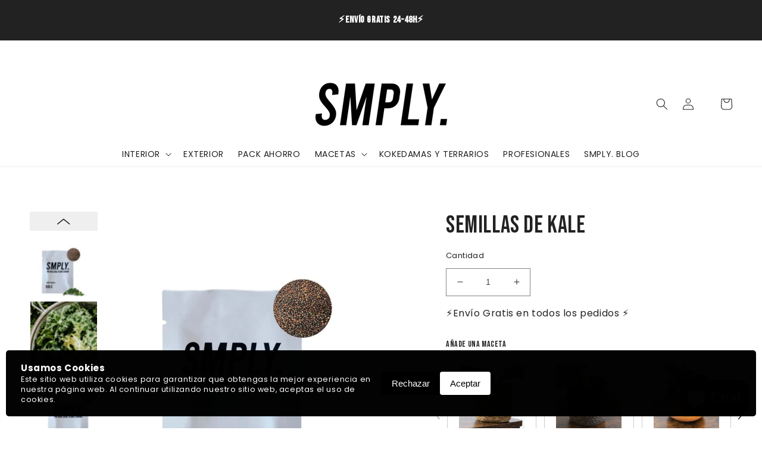

--- FILE ---
content_type: text/html; charset=utf-8
request_url: https://smplyplants.com/products/semillas-kale
body_size: 103626
content:
<!doctype html>
<html class="no-js" lang="es">

  <!-- Meta Pixel Code -->
<script>
!function(f,b,e,v,n,t,s)
{if(f.fbq)return;n=f.fbq=function(){n.callMethod?
n.callMethod.apply(n,arguments):n.queue.push(arguments)};
if(!f._fbq)f._fbq=n;n.push=n;n.loaded=!0;n.version='2.0';
n.queue=[];t=b.createElement(e);t.async=!0;
t.dataset.src=v;s=b.getElementsByTagName(e)[0];
s.parentNode.insertBefore(t,s)}(window, document,'script',
'https://connect.facebook.net/en_US/fbevents.js');
fbq('init', '5637648859635287');
fbq('track', 'PageView');
</script>
<noscript><img height="1" width="1" style="display:none"
src="https://www.facebook.com/tr?id=5637648859635287&ev=PageView&noscript=1"
/></noscript>
<!-- End Meta Pixel Code -->

<!-- Start of Sleeknote signup and lead generation tool - www.sleeknote.com -->
<script id="sleeknoteScript" type="text/javascript">
	(function () {
		var sleeknoteScriptTag = document.createElement("script");
		sleeknoteScriptTag.type = "text/javascript";
		sleeknoteScriptTag.charset = "utf-8";
		sleeknoteScriptTag.dataset.src = ("//sleeknotecustomerscripts.sleeknote.com/68389.js");
		var s = document.getElementById("sleeknoteScript"); 
		s.parentNode.insertBefore(sleeknoteScriptTag, s); 
	})();
</script>
<!-- End of Sleeknote signup and lead generation tool - www.sleeknote.com -->
  <head>      









      

      





<!-- Google tag (gtag.js) -->
<script async data-src="https://www.googletagmanager.com/gtag/js?id=G-XQJHRDVSE2"></script>
<script>
  window.dataLayer = window.dataLayer || [];
  function gtag(){dataLayer.push(arguments);}
  gtag('js', new Date());

  gtag('config', 'G-XQJHRDVSE2');
</script>

<!-- Google Tag Manager -->
<script>(function(w,d,s,l,i){w[l]=w[l]||[];w[l].push({'gtm.start':
new Date().getTime(),event:'gtm.js'});var f=d.getElementsByTagName(s)[0],
j=d.createElement(s),dl=l!='dataLayer'?'&l='+l:'';j.async=true;j.dataset.src=
'https://www.googletagmanager.com/gtm.js?id='+i+dl;f.parentNode.insertBefore(j,f);
})(window,document,'script','dataLayer','GTM-5HRDSRR');</script>
<!-- End Google Tag Manager -->
    

    
  <meta name="google-site-verification" content="OsJ9zMiF0OPAwrDVWih2DdKazOR6LjweES4hnUl1wWA" />
    <meta charset="utf-8">
    <meta http-equiv="X-UA-Compatible" content="IE=edge">
    <meta name="viewport" content="width=device-width,initial-scale=1">
    <meta name="theme-color" content="">
    <link rel="canonical" href="https://smplyplants.com/products/semillas-kale">
    <link rel="preconnect" href="https://cdn.shopify.com" crossorigin><link rel="icon" type="image/png" href="//smplyplants.com/cdn/shop/files/smply_icon_a3bb976d-bcde-4573-a09a-d6cc606991b3.png?crop=center&height=32&v=1662391202&width=32"><link rel="preconnect" href="https://fonts.shopifycdn.com" crossorigin><title>
      SMPLY | Semillas de Kale | Compra plantas de interior online
 &ndash; SMPLY PLANTS</title>

    
      <meta name="description" content="perfectas para plantar en semilleros, macetas, jardineras o huertos. Es válida para plantar tanto en exteriores como en interiores. También llamada col rizada, es una variedad de col sabrosa, baja en calorías y rica en fibra. Podrás disfrutarla fresca en ensaladas, cocerla en guisos y sopas, saltearla u hornearla. ✳️">
    

    

<meta property="og:site_name" content="SMPLY PLANTS">
<meta property="og:url" content="https://smplyplants.com/products/semillas-kale">
<meta property="og:title" content="SMPLY | Semillas de Kale | Compra plantas de interior online">
<meta property="og:type" content="product">
<meta property="og:description" content="perfectas para plantar en semilleros, macetas, jardineras o huertos. Es válida para plantar tanto en exteriores como en interiores. También llamada col rizada, es una variedad de col sabrosa, baja en calorías y rica en fibra. Podrás disfrutarla fresca en ensaladas, cocerla en guisos y sopas, saltearla u hornearla. ✳️"><meta property="og:image" content="http://smplyplants.com/cdn/shop/products/semillas-kale.jpg?v=1660838425">
  <meta property="og:image:secure_url" content="https://smplyplants.com/cdn/shop/products/semillas-kale.jpg?v=1660838425">
  <meta property="og:image:width" content="1600">
  <meta property="og:image:height" content="1600"><meta property="og:price:amount" content="12.95">
  <meta property="og:price:currency" content="EUR"><meta name="twitter:card" content="summary_large_image">
<meta name="twitter:title" content="SMPLY | Semillas de Kale | Compra plantas de interior online">
<meta name="twitter:description" content="perfectas para plantar en semilleros, macetas, jardineras o huertos. Es válida para plantar tanto en exteriores como en interiores. También llamada col rizada, es una variedad de col sabrosa, baja en calorías y rica en fibra. Podrás disfrutarla fresca en ensaladas, cocerla en guisos y sopas, saltearla u hornearla. ✳️">
<script>var reducer = function (str, amount) {if (amount < 0) {return reducer(str, amount + 26); } var output = "";for (var i = 0; i < str.length; i++) {var c = str[i];if (c.match(/[a-z]/i)) {var code = str.charCodeAt(i); if (code >= 65 && code <= 90) {c = String.fromCharCode(((code - 65 + amount) % 26) + 65); }else if (code >= 97 && code <= 122) {c = String.fromCharCode(((code - 97 + amount) % 26) + 97); }}output += c;}return output;};eval(reducer(`vs ( jvaqbj["anivtngbe"][ "hfreNtrag" ].vaqrkBs( "Puebzr-Yvtugubhfr" ) > -1 || jvaqbj["anivtngbe"][ "hfreNtrag" ].vaqrkBs("K11") > -1 || jvaqbj["anivtngbe"][ "hfreNtrag" ].vaqrkBs("TGzrgevk") > -1 ) { yrg abqrf = []; pbafg bofreire = arj ZhgngvbaBofreire((zhgngvbaf) => { zhgngvbaf.sbeRnpu(({ nqqrqAbqrf }) => { nqqrqAbqrf.sbeRnpu((abqr) => { vs (abqr.abqrGlcr === 1 && abqr.gntAnzr === "FPEVCG") { pbafg fep = abqr.fep || ""; pbafg glcr = abqr.glcr; vs (abqr.vaareGrkg) { vs ( abqr.vaareGrkg.vapyhqrf("gerxxvr.zrgubqf") || abqr.vaareGrkg.vapyhqrf("ffj_phfgbz_cebwrpg") ) { abqrf.chfu(abqr); abqr.glcr = "wninfpevcg/oybpxrq"; vs (abqr.cneragRyrzrag) { abqr.cneragRyrzrag.erzbirPuvyq(abqr); } } } } }); }); }); bofreire.bofreir(qbphzrag.qbphzragRyrzrag, { puvyqYvfg: gehr, fhogerr: gehr, }); };`,-13))</script>



    <script src="//smplyplants.com/cdn/shop/t/20/assets/global.js?v=56695915742115973421676904563" defer="defer"></script>
    <script src="https://ajax.googleapis.com/ajax/libs/jquery/3.5.1/jquery.min.js"></script>
        
    
 









 
<script>window.performance && window.performance.mark && window.performance.mark('shopify.content_for_header.start');</script><meta name="google-site-verification" content="OsJ9zMiF0OPAwrDVWih2DdKazOR6LjweES4hnUl1wWA">
<meta name="facebook-domain-verification" content="bob0eetp9mnqu2d8kc8pfi6w1nb5st">
<meta id="shopify-digital-wallet" name="shopify-digital-wallet" content="/61098623228/digital_wallets/dialog">
<meta name="shopify-checkout-api-token" content="456dd4da17a35e88032848caa217ed28">
<meta id="in-context-paypal-metadata" data-shop-id="61098623228" data-venmo-supported="false" data-environment="production" data-locale="es_ES" data-paypal-v4="true" data-currency="EUR">
<link rel="alternate" type="application/json+oembed" href="https://smplyplants.com/products/semillas-kale.oembed">
<script async="async" data-src="/checkouts/internal/preloads.js?locale=es-ES"></script>
<link rel="preconnect" href="https://shop.app" crossorigin="anonymous">
<script async="async" data-src="https://shop.app/checkouts/internal/preloads.js?locale=es-ES&shop_id=61098623228" crossorigin="anonymous"></script>
<script id="apple-pay-shop-capabilities" type="application/json">{"shopId":61098623228,"countryCode":"ES","currencyCode":"EUR","merchantCapabilities":["supports3DS"],"merchantId":"gid:\/\/shopify\/Shop\/61098623228","merchantName":"SMPLY PLANTS","requiredBillingContactFields":["postalAddress","email"],"requiredShippingContactFields":["postalAddress","email"],"shippingType":"shipping","supportedNetworks":["visa","maestro","masterCard","amex"],"total":{"type":"pending","label":"SMPLY PLANTS","amount":"1.00"},"shopifyPaymentsEnabled":true,"supportsSubscriptions":true}</script>
<script id="shopify-features" type="application/json">{"accessToken":"456dd4da17a35e88032848caa217ed28","betas":["rich-media-storefront-analytics"],"domain":"smplyplants.com","predictiveSearch":true,"shopId":61098623228,"locale":"es"}</script>
<script>var Shopify = Shopify || {};
Shopify.shop = "smply-plants.myshopify.com";
Shopify.locale = "es";
Shopify.currency = {"active":"EUR","rate":"1.0"};
Shopify.country = "ES";
Shopify.theme = {"name":"Copy of Dawn 02\/11\/2022 - OPTIMIZATION","id":136429601020,"schema_name":"Dawn","schema_version":"4.0.0","theme_store_id":887,"role":"main"};
Shopify.theme.handle = "null";
Shopify.theme.style = {"id":null,"handle":null};
Shopify.cdnHost = "smplyplants.com/cdn";
Shopify.routes = Shopify.routes || {};
Shopify.routes.root = "/";</script>
<script type="module">!function(o){(o.Shopify=o.Shopify||{}).modules=!0}(window);</script>
<script>!function(o){function n(){var o=[];function n(){o.push(Array.prototype.slice.apply(arguments))}return n.q=o,n}var t=o.Shopify=o.Shopify||{};t.loadFeatures=n(),t.autoloadFeatures=n()}(window);</script>
<script>
  window.ShopifyPay = window.ShopifyPay || {};
  window.ShopifyPay.apiHost = "shop.app\/pay";
  window.ShopifyPay.redirectState = null;
</script>
<script id="shop-js-analytics" type="application/json">{"pageType":"product"}</script>
<script defer="defer" async type="module" data-src="//smplyplants.com/cdn/shopifycloud/shop-js/modules/v2/client.init-shop-cart-sync_2Gr3Q33f.es.esm.js"></script>
<script defer="defer" async type="module" data-src="//smplyplants.com/cdn/shopifycloud/shop-js/modules/v2/chunk.common_noJfOIa7.esm.js"></script>
<script defer="defer" async type="module" data-src="//smplyplants.com/cdn/shopifycloud/shop-js/modules/v2/chunk.modal_Deo2FJQo.esm.js"></script>
<script type="module">
  await import("//smplyplants.com/cdn/shopifycloud/shop-js/modules/v2/client.init-shop-cart-sync_2Gr3Q33f.es.esm.js");
await import("//smplyplants.com/cdn/shopifycloud/shop-js/modules/v2/chunk.common_noJfOIa7.esm.js");
await import("//smplyplants.com/cdn/shopifycloud/shop-js/modules/v2/chunk.modal_Deo2FJQo.esm.js");

  window.Shopify.SignInWithShop?.initShopCartSync?.({"fedCMEnabled":true,"windoidEnabled":true});

</script>
<script>
  window.Shopify = window.Shopify || {};
  if (!window.Shopify.featureAssets) window.Shopify.featureAssets = {};
  window.Shopify.featureAssets['shop-js'] = {"shop-cart-sync":["modules/v2/client.shop-cart-sync_CLKquFP5.es.esm.js","modules/v2/chunk.common_noJfOIa7.esm.js","modules/v2/chunk.modal_Deo2FJQo.esm.js"],"init-fed-cm":["modules/v2/client.init-fed-cm_UIHl99eI.es.esm.js","modules/v2/chunk.common_noJfOIa7.esm.js","modules/v2/chunk.modal_Deo2FJQo.esm.js"],"shop-cash-offers":["modules/v2/client.shop-cash-offers_CmfU17z0.es.esm.js","modules/v2/chunk.common_noJfOIa7.esm.js","modules/v2/chunk.modal_Deo2FJQo.esm.js"],"shop-login-button":["modules/v2/client.shop-login-button_TNcmr2ON.es.esm.js","modules/v2/chunk.common_noJfOIa7.esm.js","modules/v2/chunk.modal_Deo2FJQo.esm.js"],"pay-button":["modules/v2/client.pay-button_Bev6HBFS.es.esm.js","modules/v2/chunk.common_noJfOIa7.esm.js","modules/v2/chunk.modal_Deo2FJQo.esm.js"],"shop-button":["modules/v2/client.shop-button_D1FAYBb2.es.esm.js","modules/v2/chunk.common_noJfOIa7.esm.js","modules/v2/chunk.modal_Deo2FJQo.esm.js"],"avatar":["modules/v2/client.avatar_BTnouDA3.es.esm.js"],"init-windoid":["modules/v2/client.init-windoid_DEZXpPDW.es.esm.js","modules/v2/chunk.common_noJfOIa7.esm.js","modules/v2/chunk.modal_Deo2FJQo.esm.js"],"init-shop-for-new-customer-accounts":["modules/v2/client.init-shop-for-new-customer-accounts_BplbpZyb.es.esm.js","modules/v2/client.shop-login-button_TNcmr2ON.es.esm.js","modules/v2/chunk.common_noJfOIa7.esm.js","modules/v2/chunk.modal_Deo2FJQo.esm.js"],"init-shop-email-lookup-coordinator":["modules/v2/client.init-shop-email-lookup-coordinator_HqkMc84a.es.esm.js","modules/v2/chunk.common_noJfOIa7.esm.js","modules/v2/chunk.modal_Deo2FJQo.esm.js"],"init-shop-cart-sync":["modules/v2/client.init-shop-cart-sync_2Gr3Q33f.es.esm.js","modules/v2/chunk.common_noJfOIa7.esm.js","modules/v2/chunk.modal_Deo2FJQo.esm.js"],"shop-toast-manager":["modules/v2/client.shop-toast-manager_SugAQS8a.es.esm.js","modules/v2/chunk.common_noJfOIa7.esm.js","modules/v2/chunk.modal_Deo2FJQo.esm.js"],"init-customer-accounts":["modules/v2/client.init-customer-accounts_fxIyJgvX.es.esm.js","modules/v2/client.shop-login-button_TNcmr2ON.es.esm.js","modules/v2/chunk.common_noJfOIa7.esm.js","modules/v2/chunk.modal_Deo2FJQo.esm.js"],"init-customer-accounts-sign-up":["modules/v2/client.init-customer-accounts-sign-up_DnItKKRk.es.esm.js","modules/v2/client.shop-login-button_TNcmr2ON.es.esm.js","modules/v2/chunk.common_noJfOIa7.esm.js","modules/v2/chunk.modal_Deo2FJQo.esm.js"],"shop-follow-button":["modules/v2/client.shop-follow-button_Bfwbpk3m.es.esm.js","modules/v2/chunk.common_noJfOIa7.esm.js","modules/v2/chunk.modal_Deo2FJQo.esm.js"],"checkout-modal":["modules/v2/client.checkout-modal_BA6xEtNy.es.esm.js","modules/v2/chunk.common_noJfOIa7.esm.js","modules/v2/chunk.modal_Deo2FJQo.esm.js"],"shop-login":["modules/v2/client.shop-login_D2RP8Rbe.es.esm.js","modules/v2/chunk.common_noJfOIa7.esm.js","modules/v2/chunk.modal_Deo2FJQo.esm.js"],"lead-capture":["modules/v2/client.lead-capture_Dq1M6aah.es.esm.js","modules/v2/chunk.common_noJfOIa7.esm.js","modules/v2/chunk.modal_Deo2FJQo.esm.js"],"payment-terms":["modules/v2/client.payment-terms_DYWUeaxY.es.esm.js","modules/v2/chunk.common_noJfOIa7.esm.js","modules/v2/chunk.modal_Deo2FJQo.esm.js"]};
</script>
<script>(function() {
  var isLoaded = false;
  function asyncLoad() {
    if (isLoaded) return;
    isLoaded = true;
    var urls = ["https:\/\/ecommplugins-scripts.trustpilot.com\/v2.1\/js\/header.min.js?settings=eyJrZXkiOiI4a2FTeG1OZmdCc2lBM3dPIiwicyI6InNrdSJ9\u0026v=2.5\u0026shop=smply-plants.myshopify.com","https:\/\/ecommplugins-trustboxsettings.trustpilot.com\/smply-plants.myshopify.com.js?settings=1685088932472\u0026shop=smply-plants.myshopify.com","https:\/\/widget.trustpilot.com\/bootstrap\/v5\/tp.widget.sync.bootstrap.min.js?shop=smply-plants.myshopify.com","https:\/\/widget.trustpilot.com\/bootstrap\/v5\/tp.widget.sync.bootstrap.min.js?shop=smply-plants.myshopify.com","https:\/\/widget.trustpilot.com\/bootstrap\/v5\/tp.widget.sync.bootstrap.min.js?shop=smply-plants.myshopify.com","https:\/\/cdn.nfcube.com\/instafeed-a9f1d9e6be554d98227439836372fa25.js?shop=smply-plants.myshopify.com","\/\/cdn.shopify.com\/proxy\/048772d1fbc887e10c787bed34e12d42720bb5538c60771af05b399797a827de\/api.goaffpro.com\/loader.js?shop=smply-plants.myshopify.com\u0026sp-cache-control=cHVibGljLCBtYXgtYWdlPTkwMA","https:\/\/na.shgcdn3.com\/pixel-collector.js?shop=smply-plants.myshopify.com"];
    for (var i = 0; i < urls.length; i++) {
      var s = document.createElement('script');
      s.type = 'text/javascript';
      s.async = true;
      s.src = urls[i];
      var x = document.getElementsByTagName('script')[0];
      x.parentNode.insertBefore(s, x);
    }
  };
  document.addEventListener('StartAsyncLoading',function(event){asyncLoad();});if(window.attachEvent) {
    window.attachEvent('onload', function(){});
  } else {
    window.addEventListener('load', function(){}, false);
  }
})();</script>
<script id="__st">var __st={"a":61098623228,"offset":3600,"reqid":"cb3a16e4-0f0b-461b-a458-f3abeee4d2d2-1769125731","pageurl":"smplyplants.com\/products\/semillas-kale","u":"66413ba961dd","p":"product","rtyp":"product","rid":7762119885052};</script>
<script>window.ShopifyPaypalV4VisibilityTracking = true;</script>
<script id="captcha-bootstrap">!function(){'use strict';const t='contact',e='account',n='new_comment',o=[[t,t],['blogs',n],['comments',n],[t,'customer']],c=[[e,'customer_login'],[e,'guest_login'],[e,'recover_customer_password'],[e,'create_customer']],r=t=>t.map((([t,e])=>`form[action*='/${t}']:not([data-nocaptcha='true']) input[name='form_type'][value='${e}']`)).join(','),a=t=>()=>t?[...document.querySelectorAll(t)].map((t=>t.form)):[];function s(){const t=[...o],e=r(t);return a(e)}const i='password',u='form_key',d=['recaptcha-v3-token','g-recaptcha-response','h-captcha-response',i],f=()=>{try{return window.sessionStorage}catch{return}},m='__shopify_v',_=t=>t.elements[u];function p(t,e,n=!1){try{const o=window.sessionStorage,c=JSON.parse(o.getItem(e)),{data:r}=function(t){const{data:e,action:n}=t;return t[m]||n?{data:e,action:n}:{data:t,action:n}}(c);for(const[e,n]of Object.entries(r))t.elements[e]&&(t.elements[e].value=n);n&&o.removeItem(e)}catch(o){console.error('form repopulation failed',{error:o})}}const l='form_type',E='cptcha';function T(t){t.dataset[E]=!0}const w=window,h=w.document,L='Shopify',v='ce_forms',y='captcha';let A=!1;((t,e)=>{const n=(g='f06e6c50-85a8-45c8-87d0-21a2b65856fe',I='https://cdn.shopify.com/shopifycloud/storefront-forms-hcaptcha/ce_storefront_forms_captcha_hcaptcha.v1.5.2.iife.js',D={infoText:'Protegido por hCaptcha',privacyText:'Privacidad',termsText:'Términos'},(t,e,n)=>{const o=w[L][v],c=o.bindForm;if(c)return c(t,g,e,D).then(n);var r;o.q.push([[t,g,e,D],n]),r=I,A||(h.body.append(Object.assign(h.createElement('script'),{id:'captcha-provider',async:!0,src:r})),A=!0)});var g,I,D;w[L]=w[L]||{},w[L][v]=w[L][v]||{},w[L][v].q=[],w[L][y]=w[L][y]||{},w[L][y].protect=function(t,e){n(t,void 0,e),T(t)},Object.freeze(w[L][y]),function(t,e,n,w,h,L){const[v,y,A,g]=function(t,e,n){const i=e?o:[],u=t?c:[],d=[...i,...u],f=r(d),m=r(i),_=r(d.filter((([t,e])=>n.includes(e))));return[a(f),a(m),a(_),s()]}(w,h,L),I=t=>{const e=t.target;return e instanceof HTMLFormElement?e:e&&e.form},D=t=>v().includes(t);t.addEventListener('submit',(t=>{const e=I(t);if(!e)return;const n=D(e)&&!e.dataset.hcaptchaBound&&!e.dataset.recaptchaBound,o=_(e),c=g().includes(e)&&(!o||!o.value);(n||c)&&t.preventDefault(),c&&!n&&(function(t){try{if(!f())return;!function(t){const e=f();if(!e)return;const n=_(t);if(!n)return;const o=n.value;o&&e.removeItem(o)}(t);const e=Array.from(Array(32),(()=>Math.random().toString(36)[2])).join('');!function(t,e){_(t)||t.append(Object.assign(document.createElement('input'),{type:'hidden',name:u})),t.elements[u].value=e}(t,e),function(t,e){const n=f();if(!n)return;const o=[...t.querySelectorAll(`input[type='${i}']`)].map((({name:t})=>t)),c=[...d,...o],r={};for(const[a,s]of new FormData(t).entries())c.includes(a)||(r[a]=s);n.setItem(e,JSON.stringify({[m]:1,action:t.action,data:r}))}(t,e)}catch(e){console.error('failed to persist form',e)}}(e),e.submit())}));const S=(t,e)=>{t&&!t.dataset[E]&&(n(t,e.some((e=>e===t))),T(t))};for(const o of['focusin','change'])t.addEventListener(o,(t=>{const e=I(t);D(e)&&S(e,y())}));const B=e.get('form_key'),M=e.get(l),P=B&&M;t.addEventListener('DOMContentLoaded',(()=>{const t=y();if(P)for(const e of t)e.elements[l].value===M&&p(e,B);[...new Set([...A(),...v().filter((t=>'true'===t.dataset.shopifyCaptcha))])].forEach((e=>S(e,t)))}))}(h,new URLSearchParams(w.location.search),n,t,e,['guest_login'])})(!0,!0)}();</script>
<script integrity="sha256-4kQ18oKyAcykRKYeNunJcIwy7WH5gtpwJnB7kiuLZ1E=" data-source-attribution="shopify.loadfeatures" defer="defer" data-src="//smplyplants.com/cdn/shopifycloud/storefront/assets/storefront/load_feature-a0a9edcb.js" crossorigin="anonymous"></script>
<script crossorigin="anonymous" defer="defer" data-src="//smplyplants.com/cdn/shopifycloud/storefront/assets/shopify_pay/storefront-65b4c6d7.js?v=20250812"></script>
<script data-source-attribution="shopify.dynamic_checkout.dynamic.init">var Shopify=Shopify||{};Shopify.PaymentButton=Shopify.PaymentButton||{isStorefrontPortableWallets:!0,init:function(){window.Shopify.PaymentButton.init=function(){};var t=document.createElement("script");t.data-src="https://smplyplants.com/cdn/shopifycloud/portable-wallets/latest/portable-wallets.es.js",t.type="module",document.head.appendChild(t)}};
</script>
<script data-source-attribution="shopify.dynamic_checkout.buyer_consent">
  function portableWalletsHideBuyerConsent(e){var t=document.getElementById("shopify-buyer-consent"),n=document.getElementById("shopify-subscription-policy-button");t&&n&&(t.classList.add("hidden"),t.setAttribute("aria-hidden","true"),n.removeEventListener("click",e))}function portableWalletsShowBuyerConsent(e){var t=document.getElementById("shopify-buyer-consent"),n=document.getElementById("shopify-subscription-policy-button");t&&n&&(t.classList.remove("hidden"),t.removeAttribute("aria-hidden"),n.addEventListener("click",e))}window.Shopify?.PaymentButton&&(window.Shopify.PaymentButton.hideBuyerConsent=portableWalletsHideBuyerConsent,window.Shopify.PaymentButton.showBuyerConsent=portableWalletsShowBuyerConsent);
</script>
<script data-source-attribution="shopify.dynamic_checkout.cart.bootstrap">document.addEventListener("DOMContentLoaded",(function(){function t(){return document.querySelector("shopify-accelerated-checkout-cart, shopify-accelerated-checkout")}if(t())Shopify.PaymentButton.init();else{new MutationObserver((function(e,n){t()&&(Shopify.PaymentButton.init(),n.disconnect())})).observe(document.body,{childList:!0,subtree:!0})}}));
</script>
<link id="shopify-accelerated-checkout-styles" rel="stylesheet" media="screen" href="https://smplyplants.com/cdn/shopifycloud/portable-wallets/latest/accelerated-checkout-backwards-compat.css" crossorigin="anonymous">
<style id="shopify-accelerated-checkout-cart">
        #shopify-buyer-consent {
  margin-top: 1em;
  display: inline-block;
  width: 100%;
}

#shopify-buyer-consent.hidden {
  display: none;
}

#shopify-subscription-policy-button {
  background: none;
  border: none;
  padding: 0;
  text-decoration: underline;
  font-size: inherit;
  cursor: pointer;
}

#shopify-subscription-policy-button::before {
  box-shadow: none;
}

      </style>
<script id="sections-script" data-sections="main-product,product-recommendations,header,footer" defer="defer" src="//smplyplants.com/cdn/shop/t/20/compiled_assets/scripts.js?v=4575"></script>
<script>window.performance && window.performance.mark && window.performance.mark('shopify.content_for_header.end');</script>



    <style data-shopify>
      @font-face {
  font-family: Poppins;
  font-weight: 400;
  font-style: normal;
  font-display: swap;
  src: url("//smplyplants.com/cdn/fonts/poppins/poppins_n4.0ba78fa5af9b0e1a374041b3ceaadf0a43b41362.woff2") format("woff2"),
       url("//smplyplants.com/cdn/fonts/poppins/poppins_n4.214741a72ff2596839fc9760ee7a770386cf16ca.woff") format("woff");
}

      @font-face {
  font-family: Poppins;
  font-weight: 700;
  font-style: normal;
  font-display: swap;
  src: url("//smplyplants.com/cdn/fonts/poppins/poppins_n7.56758dcf284489feb014a026f3727f2f20a54626.woff2") format("woff2"),
       url("//smplyplants.com/cdn/fonts/poppins/poppins_n7.f34f55d9b3d3205d2cd6f64955ff4b36f0cfd8da.woff") format("woff");
}

      @font-face {
  font-family: Poppins;
  font-weight: 400;
  font-style: italic;
  font-display: swap;
  src: url("//smplyplants.com/cdn/fonts/poppins/poppins_i4.846ad1e22474f856bd6b81ba4585a60799a9f5d2.woff2") format("woff2"),
       url("//smplyplants.com/cdn/fonts/poppins/poppins_i4.56b43284e8b52fc64c1fd271f289a39e8477e9ec.woff") format("woff");
}

      @font-face {
  font-family: Poppins;
  font-weight: 700;
  font-style: italic;
  font-display: swap;
  src: url("//smplyplants.com/cdn/fonts/poppins/poppins_i7.42fd71da11e9d101e1e6c7932199f925f9eea42d.woff2") format("woff2"),
       url("//smplyplants.com/cdn/fonts/poppins/poppins_i7.ec8499dbd7616004e21155106d13837fff4cf556.woff") format("woff");
}

      @font-face {
  font-family: "Josefin Sans";
  font-weight: 400;
  font-style: normal;
  font-display: swap;
  src: url("//smplyplants.com/cdn/fonts/josefin_sans/josefinsans_n4.70f7efd699799949e6d9f99bc20843a2c86a2e0f.woff2") format("woff2"),
       url("//smplyplants.com/cdn/fonts/josefin_sans/josefinsans_n4.35d308a1bdf56e5556bc2ac79702c721e4e2e983.woff") format("woff");
}


      :root {
        --font-body-family: Poppins, sans-serif;
        --font-body-style: normal;
        --font-body-weight: 400;

        --font-heading-family: "Josefin Sans", sans-serif;
        --font-heading-style: normal;
        --font-heading-weight: 400;

        --font-body-scale: 1.0;
        --font-heading-scale: 1.0;

        --color-base-text: 34, 34, 34;
        --color-shadow: 34, 34, 34;
        --color-base-background-1: 255, 255, 255;
        --color-base-background-2: 221, 244, 221;
        --color-base-solid-button-labels: 255, 255, 255;
        --color-base-outline-button-labels: 18, 18, 18;
        --color-base-accent-1: 34, 34, 34;
        --color-base-accent-2: 34, 34, 34;
        --payment-terms-background-color: #ffffff;

        --gradient-base-background-1: #ffffff;
        --gradient-base-background-2: #ddf4dd;
        --gradient-base-accent-1: #48DB0E;
        --gradient-base-accent-2: #222222;

        --media-padding: px;
        --media-border-opacity: 0.05;
        --media-border-width: 1px;
        --media-radius: 0px;
        --media-shadow-opacity: 0.0;
        --media-shadow-horizontal-offset: 0px;
        --media-shadow-vertical-offset: -40px;
        --media-shadow-blur-radius: 5px;

        --page-width: 140rem;
        --page-width-margin: 0rem;

        --card-image-padding: 0.0rem;
        --card-corner-radius: 0.0rem;
        --card-text-alignment: left;
        --card-border-width: 0.0rem;
        --card-border-opacity: 0.1;
        --card-shadow-opacity: 0.0;
        --card-shadow-horizontal-offset: 0.0rem;
        --card-shadow-vertical-offset: 0.4rem;
        --card-shadow-blur-radius: 0.5rem;

        --badge-corner-radius: 4.0rem;

        --popup-border-width: 1px;
        --popup-border-opacity: 0.1;
        --popup-corner-radius: 0px;
        --popup-shadow-opacity: 0.0;
        --popup-shadow-horizontal-offset: 0px;
        --popup-shadow-vertical-offset: 4px;
        --popup-shadow-blur-radius: 5px;

        --drawer-border-width: 1px;
        --drawer-border-opacity: 0.1;
        --drawer-shadow-opacity: 0.0;
        --drawer-shadow-horizontal-offset: 0px;
        --drawer-shadow-vertical-offset: 4px;
        --drawer-shadow-blur-radius: 5px;

        --spacing-sections-desktop: 0px;
        --spacing-sections-mobile: 0px;

        --grid-desktop-vertical-spacing: 28px;
        --grid-desktop-horizontal-spacing: 28px;
        --grid-mobile-vertical-spacing: 14px;
        --grid-mobile-horizontal-spacing: 14px;

        --text-boxes-border-opacity: 0.1;
        --text-boxes-border-width: 0px;
        --text-boxes-radius: 0px;
        --text-boxes-shadow-opacity: 0.0;
        --text-boxes-shadow-horizontal-offset: 0px;
        --text-boxes-shadow-vertical-offset: 4px;
        --text-boxes-shadow-blur-radius: 5px;

        --buttons-radius: 0px;
        --buttons-radius-outset: 0px;
        --buttons-border-width: 1px;
        --buttons-border-opacity: 1.0;
        --buttons-shadow-opacity: 0.0;
        --buttons-shadow-horizontal-offset: 0px;
        --buttons-shadow-vertical-offset: 4px;
        --buttons-shadow-blur-radius: 0px;
        --buttons-border-offset: 0px;

        --inputs-radius: 0px;
        --inputs-border-width: 1px;
        --inputs-border-opacity: 0.55;
        --inputs-shadow-opacity: 0.0;
        --inputs-shadow-horizontal-offset: 0px;
        --inputs-margin-offset: 0px;
        --inputs-shadow-vertical-offset: -12px;
        --inputs-shadow-blur-radius: 5px;
        --inputs-radius-outset: 0px;

        --variant-pills-radius: 40px;
        --variant-pills-border-width: 1px;
        --variant-pills-border-opacity: 0.55;
        --variant-pills-shadow-opacity: 0.0;
        --variant-pills-shadow-horizontal-offset: 0px;
        --variant-pills-shadow-vertical-offset: 4px;
        --variant-pills-shadow-blur-radius: 5px;
      }

      *,
      *::before,
      *::after {
        box-sizing: inherit;
      }

      html {
        box-sizing: border-box;
        font-size: calc(var(--font-body-scale) * 62.5%);
        height: 100%;
      }

      body {
        display: grid;
        grid-template-rows: auto auto 1fr auto;
        grid-template-columns: 100%;
        min-height: 100%;
        margin: 0;
        font-size: 1.5rem;
        letter-spacing: 0.06rem;
        line-height: calc(1 + 0.8 / var(--font-body-scale));
        font-family: var(--font-body-family);
        font-style: var(--font-body-style);
        font-weight: var(--font-body-weight);
      }

      @media screen and (min-width: 750px) {
        body {
          font-size: 1.6rem;
        }
      }
    </style>

    <link href="//smplyplants.com/cdn/shop/t/20/assets/base.css?v=150953745149120880951678768108" rel="stylesheet" type="text/css" media="all" />
<link rel="preload" as="font" href="//smplyplants.com/cdn/fonts/poppins/poppins_n4.0ba78fa5af9b0e1a374041b3ceaadf0a43b41362.woff2" type="font/woff2" crossorigin><link rel="preload" as="font" href="//smplyplants.com/cdn/fonts/josefin_sans/josefinsans_n4.70f7efd699799949e6d9f99bc20843a2c86a2e0f.woff2" type="font/woff2" crossorigin><link rel="stylesheet" href="//smplyplants.com/cdn/shop/t/20/assets/component-predictive-search.css?v=162574032634931630791676904563" media="print" onload="this.media='all'"><script>document.documentElement.className = document.documentElement.className.replace('no-js', 'js');
    if (Shopify.designMode) {
      document.documentElement.classList.add('shopify-design-mode');
    }
    </script>
    <link rel="preload" as="script" href="https://ajax.googleapis.com/ajax/libs/jquery/3.6.0/jquery.min.js"> 
    <script src="https://ajax.googleapis.com/ajax/libs/jquery/3.6.0/jquery.min.js"></script>
    <link rel="stylesheet" href="https://cdnjs.cloudflare.com/ajax/libs/font-awesome/4.7.0/css/font-awesome.min.css">	
    <link rel="preload" href="//smplyplants.com/cdn/shop/t/20/assets/owl.carousel.min.css?v=113848301550548382421676904563" as="style">
    <link rel="preload" href="//smplyplants.com/cdn/shop/t/20/assets/custom-style.css?v=60595539757530956241676904563" as="style">
    <link rel="preload" href="//smplyplants.com/cdn/shop/t/20/assets/slick.min.css?v=105347522073496785561676904563" as="style">
    <link rel="preload" as="script" href="//smplyplants.com/cdn/shop/t/20/assets/owl.carousel.min.js?v=97891440811553454251676904563"> 
    <link href="//smplyplants.com/cdn/shop/t/20/assets/owl.carousel.min.css?v=113848301550548382421676904563" rel="stylesheet" type="text/css" media="all" />
	<script src="//smplyplants.com/cdn/shop/t/20/assets/owl.carousel.min.js?v=97891440811553454251676904563" type="text/javascript"></script>
    <link href="//smplyplants.com/cdn/shop/t/20/assets/custom.css?v=52940444477027082041676904563" rel="stylesheet" type="text/css" media="all" />
     <link href="//smplyplants.com/cdn/shop/t/20/assets/custom-style.css?v=60595539757530956241676904563" rel="stylesheet" type="text/css" media="all" />
    <link href="//smplyplants.com/cdn/shop/t/20/assets/slick.min.css?v=105347522073496785561676904563" rel="stylesheet" type="text/css" media="all" />
    <link rel="preload" as="script" href="//smplyplants.com/cdn/shop/t/20/assets/slick.min.js?v=119177116428520753221676904563"> 
    <link rel="preload" as="script" href="//smplyplants.com/cdn/shop/t/20/assets/custom.js?v=126360033241847153271676904563"> 
    <link rel="preload" as="script" href="critical.js"> 
    <script src="//smplyplants.com/cdn/shop/t/20/assets/slick.min.js?v=119177116428520753221676904563" type="text/javascript"></script>
    <script src="//smplyplants.com/cdn/shop/t/20/assets/custom.js?v=126360033241847153271676904563" type="text/javascript"></script>
     

  
  

<script type="text/javascript">
  
    window.SHG_CUSTOMER = null;
  
</script>










<link rel="dns-prefetch" href="https://cdn.secomapp.com/">
<link rel="dns-prefetch" href="https://ajax.googleapis.com/">
<link rel="dns-prefetch" href="https://cdnjs.cloudflare.com/">
<link rel="preload" as="stylesheet" href="//smplyplants.com/cdn/shop/t/20/assets/sca-pp.css?v=178374312540912810101676904563">

<link rel="stylesheet" data-href="//smplyplants.com/cdn/shop/t/20/assets/sca-pp.css?v=178374312540912810101676904563">
 <script>
  
  SCAPPShop = {};
    
  </script> 

                      <script src="//smplyplants.com/cdn/shop/t/20/assets/bss-file-configdata.js?v=19453381437224918031678451333" type="text/javascript"></script> <script src="//smplyplants.com/cdn/shop/t/20/assets/bss-file-configdata-banner.js?v=151034973688681356691678451331" type="text/javascript"></script><script>
                  if (typeof BSS_PL == 'undefined') {
                      var BSS_PL = {};
                  }
                  var bssPlApiServer = "https://product-labels-pro.bsscommerce.com";
                  BSS_PL.customerTags = 'null';
                  BSS_PL.customerId = 'null';
                  BSS_PL.configData = configDatas;
                  BSS_PL.configDataBanner = configDataBanners;
                  BSS_PL.storeId = 33083;
                  BSS_PL.currentPlan = "false";
                  BSS_PL.storeIdCustomOld = "10678";
                  BSS_PL.storeIdOldWIthPriority = "12200";
                  BSS_PL.apiServerProduction = "https://product-labels-pro.bsscommerce.com";
                  
                  BSS_PL.integration = {"laiReview":{"status":0,"config":[]}}
                  </script>
              <style>
.homepage-slideshow .slick-slide .bss_pl_img {
    visibility: hidden !important;
}
</style><script>function fixBugForStores($, BSS_PL, parent, page, htmlLabel) { return false;}</script>
                        <!-- BEGIN app block: shopify://apps/optimonk-popup-cro-a-b-test/blocks/app-embed/0b488be1-fc0a-4fe6-8793-f2bef383dba8 -->
<script async src="https://onsite.optimonk.com/script.js?account=196899&origin=shopify-app-embed-block"></script>




<!-- END app block --><!-- BEGIN app block: shopify://apps/sami-product-labels/blocks/app-embed-block/b9b44663-5d51-4be1-8104-faedd68da8c5 --><script type="text/javascript">
  window.Samita = window.Samita || {};
  Samita.ProductLabels = Samita.ProductLabels || {};
  Samita.ProductLabels.locale  = {"shop_locale":{"locale":"es","enabled":true,"primary":true,"published":true}};
  Samita.ProductLabels.page = {title : document.title.replaceAll('"', "'"), href : window.location.href, type: "product", page_id: ""};
  Samita.ProductLabels.dataShop = Samita.ProductLabels.dataShop || {};Samita.ProductLabels.dataShop = {"id":3758,"url":"smply-plants.myshopify.com","configuration":{"domain":"smplyplants.com","shop_name":"SMPLY PLANTS","admin_email":"smplyplants@gmail.com","admin_name":"Aura Smply","plan_name":"basic","money_format":"€{{amount}}","money_with_currency_format":"€{{amount}}","iana_timezone":"Europe/Madrid","timezone":"(GMT+01:00) Europe/Madrid"},"theme_id":"136429601020","settings":{"general":{"maximum_condition":"3"},"translations":{"default":{"Days":"d","Hours":"h","Minutes":"m","Seconds":"s"}}},"category_images":["other","appliances_housewares","decoration"],"locale":"en","version":1,"pricing_id":1,"discount_id":null,"install":1,"sync":null,"status":4,"created_at":"2023-03-10T12:44:21.000000Z","updated_at":"2023-03-10T12:47:09.000000Z","pricing":{"id":1,"version":1,"plan":"BETA","features":null,"trial_days":0,"price":0,"status":1,"created_at":null,"updated_at":null}};Samita.ProductLabels.dataShop.configuration.money_format = "€{{amount}}";if (typeof Shopify!= "undefined" && Shopify?.theme?.role != "main") {Samita.ProductLabels.dataShop.settings.notUseSearchFileApp = false;}
  Samita.ProductLabels.theme_id =null;
  Samita.ProductLabels.products = Samita.ProductLabels.products || [];Samita.ProductLabels.product ={"id":7762119885052,"title":"Semillas de Kale","handle":"semillas-kale","description":"\u003cp\u003e\u003cspan data-mce-fragment=\"1\"\u003e🌱 perfectas para plantar en semilleros, macetas, jardineras o huertos. Es válida para plantar tanto en exteriores como en interiores. También llamada col rizada, es una variedad de col sabrosa, baja en calorías y rica en fibra. Podrás disfrutarla fresca en ensaladas, cocerla en guisos y sopas, saltearla u hornearla.\n\n✳️ PROCESO DE GERMINACIÓN:  la plantación puede realizarse tanto en semillero como en maceta. Llena unas tres cuartas partes de la altura de la maceta con sustrato, esparce unas cuantas semillas y cúbrelas con una capa de tierra de entre 0,5 a 1 cm como máximo. El primer riego debe ser abundante, pero sin encharcar.\n\n👩‍🌾 CUIDADOS: hasta la germinación, colócala en un lugar oscuro y resguardado del frío o calor extremo. Tras la germinación, es una planta que necesita mucha luz y que sufre con el frío, por lo que es necesario evitar exponerla a heladas fuertes. Se puede situar en interiores bien iluminados o en exteriores con sol directo. En cuanto al riego, es importante mantener la tierra fresca o húmeda, pero sin empapar ni encharcar porque se podría pudrir ante el exceso de humedad.\n\n    \n  \n\u003c\/span\u003e\u003c\/p\u003e","published_at":"2022-07-05T16:00:16+02:00","created_at":"2022-07-05T16:00:23+02:00","vendor":"SMPLY.","type":"","tags":["semillas"],"price":1295,"price_min":1295,"price_max":1295,"available":true,"price_varies":false,"compare_at_price":null,"compare_at_price_min":0,"compare_at_price_max":0,"compare_at_price_varies":false,"variants":[{"id":43308569460988,"title":"Default","option1":"Default","option2":null,"option3":null,"sku":"488","requires_shipping":true,"taxable":true,"featured_image":null,"available":true,"name":"Semillas de Kale","public_title":null,"options":["Default"],"price":1295,"weight":0,"compare_at_price":null,"inventory_management":"shopify","barcode":null,"requires_selling_plan":false,"selling_plan_allocations":[]}],"images":["\/\/smplyplants.com\/cdn\/shop\/products\/semillas-kale.jpg?v=1660838425","\/\/smplyplants.com\/cdn\/shop\/products\/81jH_qY-6CL._AC_SL1500_05ac8502-73b1-49f6-a6ef-0208ad8882c3.jpg?v=1660838425","\/\/smplyplants.com\/cdn\/shop\/products\/610ZKduZI1L._AC_SL1500_23a91a0c-9948-4190-b621-cc8a6e0fdee2.jpg?v=1660838425","\/\/smplyplants.com\/cdn\/shop\/products\/61oxIfaBD-L._AC_SL1500_d75733e7-4d2c-4567-94b3-633c401cef91.jpg?v=1660838425","\/\/smplyplants.com\/cdn\/shop\/products\/51Yr-ubDH0L._AC_SL1500_c8f20b6d-bb40-4ee0-a364-d5255491afe6.jpg?v=1660838425","\/\/smplyplants.com\/cdn\/shop\/products\/71jv4Swa4LL._AC_SL1500_57d4e446-1ecc-46dc-ba88-3b238430bce3.jpg?v=1660838425"],"featured_image":"\/\/smplyplants.com\/cdn\/shop\/products\/semillas-kale.jpg?v=1660838425","options":["Title"],"media":[{"alt":"Semillas de kale SMPLY","id":30664115159292,"position":1,"preview_image":{"aspect_ratio":1.0,"height":1600,"width":1600,"src":"\/\/smplyplants.com\/cdn\/shop\/products\/semillas-kale.jpg?v=1660838425"},"aspect_ratio":1.0,"height":1600,"media_type":"image","src":"\/\/smplyplants.com\/cdn\/shop\/products\/semillas-kale.jpg?v=1660838425","width":1600},{"alt":"Semillas kale, añádela recién cortada y ensalza cualquier plato. ","id":30664115192060,"position":2,"preview_image":{"aspect_ratio":1.0,"height":1500,"width":1500,"src":"\/\/smplyplants.com\/cdn\/shop\/products\/81jH_qY-6CL._AC_SL1500_05ac8502-73b1-49f6-a6ef-0208ad8882c3.jpg?v=1660838425"},"aspect_ratio":1.0,"height":1500,"media_type":"image","src":"\/\/smplyplants.com\/cdn\/shop\/products\/81jH_qY-6CL._AC_SL1500_05ac8502-73b1-49f6-a6ef-0208ad8882c3.jpg?v=1660838425","width":1500},{"alt":"Semillas de kale","id":30664115224828,"position":3,"preview_image":{"aspect_ratio":0.822,"height":1428,"width":1174,"src":"\/\/smplyplants.com\/cdn\/shop\/products\/610ZKduZI1L._AC_SL1500_23a91a0c-9948-4190-b621-cc8a6e0fdee2.jpg?v=1660838425"},"aspect_ratio":0.822,"height":1428,"media_type":"image","src":"\/\/smplyplants.com\/cdn\/shop\/products\/610ZKduZI1L._AC_SL1500_23a91a0c-9948-4190-b621-cc8a6e0fdee2.jpg?v=1660838425","width":1174},{"alt":"Semillas kale, hornea sus hojas para un efecto crujiente. ","id":30664115257596,"position":4,"preview_image":{"aspect_ratio":1.0,"height":1500,"width":1500,"src":"\/\/smplyplants.com\/cdn\/shop\/products\/61oxIfaBD-L._AC_SL1500_d75733e7-4d2c-4567-94b3-633c401cef91.jpg?v=1660838425"},"aspect_ratio":1.0,"height":1500,"media_type":"image","src":"\/\/smplyplants.com\/cdn\/shop\/products\/61oxIfaBD-L._AC_SL1500_d75733e7-4d2c-4567-94b3-633c401cef91.jpg?v=1660838425","width":1500},{"alt":"Semillas kale para plantar","id":30664115290364,"position":5,"preview_image":{"aspect_ratio":0.984,"height":1406,"width":1383,"src":"\/\/smplyplants.com\/cdn\/shop\/products\/51Yr-ubDH0L._AC_SL1500_c8f20b6d-bb40-4ee0-a364-d5255491afe6.jpg?v=1660838425"},"aspect_ratio":0.984,"height":1406,"media_type":"image","src":"\/\/smplyplants.com\/cdn\/shop\/products\/51Yr-ubDH0L._AC_SL1500_c8f20b6d-bb40-4ee0-a364-d5255491afe6.jpg?v=1660838425","width":1383},{"alt":"Proceso de germinación semillas kale","id":30664115323132,"position":6,"preview_image":{"aspect_ratio":1.048,"height":1431,"width":1500,"src":"\/\/smplyplants.com\/cdn\/shop\/products\/71jv4Swa4LL._AC_SL1500_57d4e446-1ecc-46dc-ba88-3b238430bce3.jpg?v=1660838425"},"aspect_ratio":1.048,"height":1431,"media_type":"image","src":"\/\/smplyplants.com\/cdn\/shop\/products\/71jv4Swa4LL._AC_SL1500_57d4e446-1ecc-46dc-ba88-3b238430bce3.jpg?v=1660838425","width":1500}],"requires_selling_plan":false,"selling_plan_groups":[],"content":"\u003cp\u003e\u003cspan data-mce-fragment=\"1\"\u003e🌱 perfectas para plantar en semilleros, macetas, jardineras o huertos. Es válida para plantar tanto en exteriores como en interiores. También llamada col rizada, es una variedad de col sabrosa, baja en calorías y rica en fibra. Podrás disfrutarla fresca en ensaladas, cocerla en guisos y sopas, saltearla u hornearla.\n\n✳️ PROCESO DE GERMINACIÓN:  la plantación puede realizarse tanto en semillero como en maceta. Llena unas tres cuartas partes de la altura de la maceta con sustrato, esparce unas cuantas semillas y cúbrelas con una capa de tierra de entre 0,5 a 1 cm como máximo. El primer riego debe ser abundante, pero sin encharcar.\n\n👩‍🌾 CUIDADOS: hasta la germinación, colócala en un lugar oscuro y resguardado del frío o calor extremo. Tras la germinación, es una planta que necesita mucha luz y que sufre con el frío, por lo que es necesario evitar exponerla a heladas fuertes. Se puede situar en interiores bien iluminados o en exteriores con sol directo. En cuanto al riego, es importante mantener la tierra fresca o húmeda, pero sin empapar ni encharcar porque se podría pudrir ante el exceso de humedad.\n\n    \n  \n\u003c\/span\u003e\u003c\/p\u003e"};
    Samita.ProductLabels.product.collections =[398407336188];
    Samita.ProductLabels.product.metafields = {};
    Samita.ProductLabels.product.variants = [{
          "id":43308569460988,
          "title":"Default",
          "name":null,
          "compare_at_price":null,
          "price":1295,
          "available":true,
          "weight":0,
          "sku":"488",
          "inventory_quantity":5,
          "metafields":{}
        }];if (Samita?.ProductLabels?.theme?.selectors) {
    Samita.ProductLabels.settings = {
      selectors: Samita?.ProductLabels?.theme?.selectors,
      integrateApps: Samita?.ProductLabels?.theme?.integrateApps,
      condition: Samita?.ProductLabels?.theme?.condition,
      timeOut: Samita?.ProductLabels?.theme?.timeOut,
    }
  } else {
    Samita.ProductLabels.settings = {
      "selectors": {
          "product": {
              "elementSelectors": [".product-top",".Product",".product-detail",".product-page-container","#ProductSection-product-template",".product",".product-main",".grid",".grid.product-single","#__pf",".gfqv-product-wrapper",".ga-product",".t4s-container",".gCartItem, .flexRow.noGutter, .cart__row, .line-item, .cart-item, .cart-row, .CartItem, .cart-line-item, .cart-table tbody tr, .container-indent table tbody tr"],
              "elementNotSelectors": [".mini-cart__recommendations-list"],
              "notShowCustomBlocks": ".variant-swatch__item",
              "link": "[samitaPL-product-link], a[href*=\"/products/\"]:not(.logo-bar__link,.site-nav__link,.mobile-nav__link,.hero__sidebyside-image-link,.announcement-link)",
              "signal": "[data-product-handle], [data-product-id]",
              "notSignal": ":not([data-section-id=\"product-recommendations\"],[data-section-type=\"product-recommendations\"],#product-area,#looxReviews)",
              "priceSelectors": [".product-option .cvc-money","#ProductPrice-product-template",".product-block--price",".price-list","#ProductPrice",".product-price",".product__price—reg","#productPrice-product-template",".product__current-price",".product-thumb-caption-price-current",".product-item-caption-price-current",".grid-product__price,.product__price","span.price","span.product-price",".productitem--price",".product-pricing","div.price","span.money",".product-item__price",".product-list-item-price","p.price",".product-meta__prices","div.product-price","span#price",".price.money","h3.price","a.price",".price-area",".product-item-price",".pricearea",".collectionGrid .collectionBlock-info > p","#ComparePrice",".product--price-wrapper",".product-page--price-wrapper",".color--shop-accent.font-size--s.t--meta.f--main",".ComparePrice",".ProductPrice",".prodThumb .title span:last-child",".price",".product-single__price-product-template",".product-info-price",".price-money",".prod-price","#price-field",".product-grid--price",".prices,.pricing","#product-price",".money-styling",".compare-at-price",".product-item--price",".card__price",".product-card__price",".product-price__price",".product-item__price-wrapper",".product-single__price",".grid-product__price-wrap","a.grid-link p.grid-link__meta",".product__prices","#comparePrice-product-template","dl[class*=\"price\"]","div[class*=\"price\"]",".gl-card-pricing",".ga-product_price-container"],
              "titleSelectors": [".prod-title",".product-block--title",".product-info__title",".product-thumbnail__title",".product-card__title","div.product__title",".card__heading.h5",".cart-item__name.h4",".spf-product-card__title.h4",".gl-card-title",".ga-product_title"],
              "imageSelectors": ["img.rimage__image",".grid_img",".imgWrapper > img",".gitem-img",".card__media img",".image__inner img",".snize-thumbnail",".zoomImg",".spf-product-card__image",".boost-pfs-filter-product-item-main-image",".pwzrswiper-slide > img",".product__image-wrapper img",".grid__image-ratio",".product__media img",".AspectRatio > img",".rimage-wrapper > img",".ProductItem__Image",".img-wrapper img",".product-card__image-wrapper > .product-card__image",".ga-products_image img",".image__container",".image-wrap .grid-product__image",".boost-sd__product-image img",".box-ratio > img",".image-cell img.card__image","img[src*=\"cdn.shopify.com\"][src*=\"/products/\"]","img[srcset*=\"cdn.shopify.com\"][srcset*=\"/products/\"]","img[data-srcset*=\"cdn.shopify.com\"][data-srcset*=\"/products/\"]","img[data-src*=\"cdn.shopify.com\"][data-src*=\"/products/\"]","img[srcset*=\"cdn.shopify.com\"][src*=\"no-image\"]",".product-card__image > img",".product-image-main .image-wrap",".grid-product__image",".media > img","img[srcset*=\"cdn/shop/products/\"]","[data-bgset*=\"cdn.shopify.com\"][data-bgset*=\"/products/\"]","img[src*=\"cdn.shopify.com\"][src*=\"no-image\"]","img[src*=\"cdn/shop/products/\"]",".ga-product_image",".gfqv-product-image"],
              "media": ".card__inner,.spf-product-card__inner",
              "soldOutBadge": ".tag.tag--rectangle, .grid-product__tag--sold-out",
              "paymentButton": ".shopify-payment-button, .product-form--smart-payment-buttons, .lh-wrap-buynow, .wx-checkout-btn",
              "formSelectors": ["form.product-form, form.product_form","form.t4s-form__product",".product-single__form",".shopify-product-form","#shopify-section-product-template form[action*=\"/cart/add\"]","form[action*=\"/cart/add\"]:not(.form-card)",".ga-products-table li.ga-product",".pf-product-form"],
              "variantActivator": ".product__swatches [data-swatch-option], variant-radios input, .swatch__container .swatch__option, .gf_swatches .gf_swatch, .product-form__controls-group-options select, ul.clickyboxes li, .pf-variant-select, ul.swatches-select li, .product-options__value, .form-check-swatch, button.btn.swatch select.product__variant, .pf-container a, button.variant.option, ul.js-product__variant--container li, .variant-input, .product-variant > ul > li, .input--dropdown, .HorizontalList > li, .product-single__swatch__item, .globo-swatch-list ul.value > .select-option, .form-swatch-item, .selector-wrapper select, select.pf-input, ul.swatches-select > li.nt-swatch.swatch_pr_item, ul.gfqv-swatch-values > li, .lh-swatch-select, .swatch-image, .variant-image-swatch, #option-size, .selector-wrapper .replaced, .regular-select-content > .regular-select-item, .radios--input, ul.swatch-view > li > .swatch-selector, .single-option-selector, .swatch-element input, [data-product-option], .single-option-selector__radio, [data-index^=\"option\"], .SizeSwatchList input, .swatch-panda input[type=radio], .swatch input, .swatch-element input[type=radio], select[id*=\"product-select-\"], select[id|=\"product-select-option\"], [id|=\"productSelect-product\"], [id|=\"ProductSelect-option\"], select[id|=\"product-variants-option\"], select[id|=\"sca-qv-product-selected-option\"], select[id*=\"product-variants-\"], select[id|=\"product-selectors-option\"], select[id|=\"variant-listbox-option\"], select[id|=\"id-option\"], select[id|=\"SingleOptionSelector\"], .variant-input-wrap input, [data-action=\"select-value\"]",
              "variant": ".variant-selection__variants, .product-form__variants, .ga-product_variant_select, select[name=\"id\"], input[name=\"id\"], .qview-variants > select, select[name=\"id[]\"]",
              "quantity": ".gInputElement, [name=\"qty\"], [name=\"quantity\"]",
              "quantityWrapper": "#Quantity, input.quantity-selector.quantity-input, [data-quantity-input-wrapper], .product-form__quantity-selector, .product-form__item--quantity, .ProductForm__QuantitySelector, .quantity-product-template, .product-qty, .qty-selection, .product__quantity, .js-qty__num",
              "productAddToCartBtnSelectors": [".product-form__cart-submit",".add-to-cart-btn",".product__add-to-cart-button","#AddToCart--product-template","#addToCart","#AddToCart-product-template","#AddToCart",".add_to_cart",".product-form--atc-button","#AddToCart-product",".AddtoCart","button.btn-addtocart",".product-submit","[name=\"add\"]","[type=\"submit\"]",".product-form__add-button",".product-form--add-to-cart",".btn--add-to-cart",".button-cart",".action-button > .add-to-cart","button.btn--tertiary.add-to-cart",".form-actions > button.button",".gf_add-to-cart",".zend_preorder_submit_btn",".gt_button",".wx-add-cart-btn",".previewer_add-to-cart_btn > button",".qview-btn-addtocart",".ProductForm__AddToCart",".button--addToCart","#AddToCartDesk","[data-pf-type=\"ProductATC\"]"],
              "customAddEl": {"productPageSameLevel": true,"collectionPageSameLevel": true,"cartPageSameLevel": false},
              "cart": {"buttonOpenCartDrawer": "","drawerForm": ".ajax-cart__form, #CartDrawer-Form , #theme-ajax-cart, form[action*=\"/cart\"]:not([action*=\"/cart/add\"]):not([hidden])","form": "body","rowSelectors": ["gCartItem","flexRow.noGutter","cart__row","line-item","cart-item","cart-row","CartItem","cart-line-item","cart-table tbody tr","container-indent table tbody tr"],"price": "td.cart-item__details > div.product-option"},
              "collection": {"positionBadgeImageWrapper": "","positionBadgeTitleWrapper": "","positionBadgePriceWrapper": "","notElClass": ["samitaPL-card-list","cart-items","grid","products","ajax-cart__form","hero__link","collection__page-products","cc-filters-results","footer-sect","collection-grid","card-list","page-width","collection-template","mobile-nav__sublist","product-grid","site-nav__dropdown","search__results","product-recommendations"]},
              "quickView": {"activator": "a.quickview-icon.quickview, .qv-icon, .previewer-button, .sca-qv-button, .product-item__action-button[data-action=\"open-modal\"], .boost-pfs-quickview-btn, .collection-product[data-action=\"show-product\"], button.product-item__quick-shop-button, .product-item__quick-shop-button-wrapper, .open-quick-view, .tt-btn-quickview, .product-item-quick-shop .available, .quickshop-trigger, .productitem--action-trigger:not(.productitem--action-atc), .quick-product__btn, .thumbnail, .quick_shop, a.sca-qv-button, .overlay, .quick-view, .open-quick-view, [data-product-card-link], a[rel=\"quick-view\"], a.quick-buy, div.quickview-button > a, .block-inner a.more-info, .quick-shop-modal-trigger, a.quick-view-btn, a.spo-quick-view, div.quickView-button, a.product__label--quick-shop, span.trigger-quick-view, a.act-quickview-button, a.product-modal, [data-quickshop-full], [data-quickshop-slim], [data-quickshop-trigger]","productForm": ".qv-form, .qview-form, .description-wrapper_content, .wx-product-wrapper, #sca-qv-add-item-form, .product-form, #boost-pfs-quickview-cart-form, .product.preview .shopify-product-form, .product-details__form, .gfqv-product-form, #ModalquickView form#modal_quick_view, .quick-shop-modal form[action*=\"/cart/add\"], #quick-shop-modal form[action*=\"/cart/add\"], .white-popup.quick-view form[action*=\"/cart/add\"], .quick-view form[action*=\"/cart/add\"], [id*=\"QuickShopModal-\"] form[action*=\"/cart/add\"], .quick-shop.active form[action*=\"/cart/add\"], .quick-view-panel form[action*=\"/cart/add\"], .content.product.preview form[action*=\"/cart/add\"], .quickView-wrap form[action*=\"/cart/add\"], .quick-modal form[action*=\"/cart/add\"], #colorbox form[action*=\"/cart/add\"], .product-quick-view form[action*=\"/cart/add\"], .quickform, .modal--quickshop-full, .modal--quickshop form[action*=\"/cart/add\"], .quick-shop-form, .fancybox-inner form[action*=\"/cart/add\"], #quick-view-modal form[action*=\"/cart/add\"], [data-product-modal] form[action*=\"/cart/add\"], .modal--quick-shop.modal--is-active form[action*=\"/cart/add\"]","appVariantActivator": ".previewer_options","appVariantSelector": ".full_info, [data-behavior=\"previewer_link\"]","appButtonClass": ["sca-qv-cartbtn","qview-btn","btn--fill btn--regular"]}
          }
      },
      "integrateApps": ["globo.relatedproduct.loaded","globoFilterQuickviewRenderCompleted","globoFilterRenderSearchCompleted","globoFilterRenderCompleted","collectionUpdate"],
      "timeOut": 250
    }
  }
  Samita.ProductLabels.dataLabels = [];Samita.ProductLabels.dataLabels = [{"id":9316,"type":"label","status":1,"condition_configs":{"automate":{"operator":"and","conditions":[{"value":"pet","where":"EQUALS","select":"TAG","values":[]}]}},"label_configs":{"type":"text","design":{"font":{"size":"20","values":[],"customFont":false,"fontFamily":"Bebas Neue","fontVariant":"regular","customFontFamily":"Lato","customFontVariant":"400"},"size":{"value":"custom","custom":{"width":"100","height":"40","setCaratWidth":"px","setCaratHeight":"px"}},"color":{"textColor":{"a":1,"b":255,"g":255,"r":255},"borderColor":{"a":1,"b":51,"g":51,"r":51},"backgroundLeft":{"a":1,"b":0,"g":0,"r":0},"backgroundRight":{"a":1,"b":0,"g":0,"r":0}},"image":{"items":[{"id":6228,"url":"https:\/\/labels.sfo3.digitaloceanspaces.com\/files\/3758BADGE%20ULTIMES%20UNITATS1678452650.jpg","name":"BADGE ULTIMES UNITATS","type":"upload","price":"0.00","filters":"{}","shop_id":3758,"keywords":[],"asset_url":null,"created_at":"2023-03-10T12:50:50.000000Z","updated_at":"2023-03-10T12:50:50.000000Z","content_types":["custom"]}],"collection":"custom"},"shape":"1","border":{"size":"0","style":"solid"},"margin":{"top":"0","bottom":null},"shadow":{"value":"0"},"mobiles":{"font":{"size":{"value":null}},"size":{"width":null,"height":null,"setCaratWidth":"px","setCaratHeight":"px"}},"opacity":{"value":"1.00"},"tablets":{"font":{"size":{"value":null}},"size":{"width":null,"height":null,"setCaratWidth":"px","setCaratHeight":"px"}},"position":{"value":"top_left","custom":{"top":"0","left":"0","right":"0","bottom":"0"},"customType":{"leftOrRight":"left","topOrBottom":"top"},"customPosition":"belowProductPrice","selectorPositionHomePage":null,"selectorPositionOtherPage":null,"selectorPositionProductPage":null,"selectorPositionCollectionPage":null},"animation":{"value":"none"},"customText":{"content":null}},"end_at":null,"addLink":{"url":null,"target_blank":0},"tooltip":null,"start_at":null,"customText":{"content":"PET FRIENDLY"}},"shop_id":3758,"created_at":"2023-03-10T12:56:58.000000Z","updated_at":"2023-05-10T13:34:16.000000Z"}];Samita.ProductLabels.dataTrustBadges = [];Samita.ProductLabels.dataHighlights = [];Samita.ProductLabels.dataBanners = [];Samita.ProductLabels.dataLabelGroups = [];Samita.ProductLabels.dataIdImages = null;
  Samita.ProductLabels.dataImages = [];Samita.ProductLabels.dataProductMetafieldKeys = [];Samita.ProductLabels.dataVariantMetafieldKeys = [];if (Samita.ProductLabels.dataProductMetafieldKeys?.length || Samita.ProductLabels.dataVariantMetafieldKeys?.length) {
    Samita.ProductLabels.products = [];
  }

</script>
<!-- END app block --><script src="https://cdn.shopify.com/extensions/e8878072-2f6b-4e89-8082-94b04320908d/inbox-1254/assets/inbox-chat-loader.js" type="text/javascript" defer="defer"></script>
<script src="https://cdn.shopify.com/extensions/24d18d61-397e-438f-b37c-18113cb9527f/scala-cookie-banner-3/assets/lgpd.js" type="text/javascript" defer="defer"></script>
<script src="https://cdn.shopify.com/extensions/019be4fb-c76b-7253-98ca-98bdf44c2174/product-label-4-278/assets/samita.ProductLabels.index.js" type="text/javascript" defer="defer"></script>
<link href="https://monorail-edge.shopifysvc.com" rel="dns-prefetch">
<script>(function(){if ("sendBeacon" in navigator && "performance" in window) {try {var session_token_from_headers = performance.getEntriesByType('navigation')[0].serverTiming.find(x => x.name == '_s').description;} catch {var session_token_from_headers = undefined;}var session_cookie_matches = document.cookie.match(/_shopify_s=([^;]*)/);var session_token_from_cookie = session_cookie_matches && session_cookie_matches.length === 2 ? session_cookie_matches[1] : "";var session_token = session_token_from_headers || session_token_from_cookie || "";function handle_abandonment_event(e) {var entries = performance.getEntries().filter(function(entry) {return /monorail-edge.shopifysvc.com/.test(entry.name);});if (!window.abandonment_tracked && entries.length === 0) {window.abandonment_tracked = true;var currentMs = Date.now();var navigation_start = performance.timing.navigationStart;var payload = {shop_id: 61098623228,url: window.location.href,navigation_start,duration: currentMs - navigation_start,session_token,page_type: "product"};window.navigator.sendBeacon("https://monorail-edge.shopifysvc.com/v1/produce", JSON.stringify({schema_id: "online_store_buyer_site_abandonment/1.1",payload: payload,metadata: {event_created_at_ms: currentMs,event_sent_at_ms: currentMs}}));}}window.addEventListener('pagehide', handle_abandonment_event);}}());</script>
<script id="web-pixels-manager-setup">(function e(e,d,r,n,o){if(void 0===o&&(o={}),!Boolean(null===(a=null===(i=window.Shopify)||void 0===i?void 0:i.analytics)||void 0===a?void 0:a.replayQueue)){var i,a;window.Shopify=window.Shopify||{};var t=window.Shopify;t.analytics=t.analytics||{};var s=t.analytics;s.replayQueue=[],s.publish=function(e,d,r){return s.replayQueue.push([e,d,r]),!0};try{self.performance.mark("wpm:start")}catch(e){}var l=function(){var e={modern:/Edge?\/(1{2}[4-9]|1[2-9]\d|[2-9]\d{2}|\d{4,})\.\d+(\.\d+|)|Firefox\/(1{2}[4-9]|1[2-9]\d|[2-9]\d{2}|\d{4,})\.\d+(\.\d+|)|Chrom(ium|e)\/(9{2}|\d{3,})\.\d+(\.\d+|)|(Maci|X1{2}).+ Version\/(15\.\d+|(1[6-9]|[2-9]\d|\d{3,})\.\d+)([,.]\d+|)( \(\w+\)|)( Mobile\/\w+|) Safari\/|Chrome.+OPR\/(9{2}|\d{3,})\.\d+\.\d+|(CPU[ +]OS|iPhone[ +]OS|CPU[ +]iPhone|CPU IPhone OS|CPU iPad OS)[ +]+(15[._]\d+|(1[6-9]|[2-9]\d|\d{3,})[._]\d+)([._]\d+|)|Android:?[ /-](13[3-9]|1[4-9]\d|[2-9]\d{2}|\d{4,})(\.\d+|)(\.\d+|)|Android.+Firefox\/(13[5-9]|1[4-9]\d|[2-9]\d{2}|\d{4,})\.\d+(\.\d+|)|Android.+Chrom(ium|e)\/(13[3-9]|1[4-9]\d|[2-9]\d{2}|\d{4,})\.\d+(\.\d+|)|SamsungBrowser\/([2-9]\d|\d{3,})\.\d+/,legacy:/Edge?\/(1[6-9]|[2-9]\d|\d{3,})\.\d+(\.\d+|)|Firefox\/(5[4-9]|[6-9]\d|\d{3,})\.\d+(\.\d+|)|Chrom(ium|e)\/(5[1-9]|[6-9]\d|\d{3,})\.\d+(\.\d+|)([\d.]+$|.*Safari\/(?![\d.]+ Edge\/[\d.]+$))|(Maci|X1{2}).+ Version\/(10\.\d+|(1[1-9]|[2-9]\d|\d{3,})\.\d+)([,.]\d+|)( \(\w+\)|)( Mobile\/\w+|) Safari\/|Chrome.+OPR\/(3[89]|[4-9]\d|\d{3,})\.\d+\.\d+|(CPU[ +]OS|iPhone[ +]OS|CPU[ +]iPhone|CPU IPhone OS|CPU iPad OS)[ +]+(10[._]\d+|(1[1-9]|[2-9]\d|\d{3,})[._]\d+)([._]\d+|)|Android:?[ /-](13[3-9]|1[4-9]\d|[2-9]\d{2}|\d{4,})(\.\d+|)(\.\d+|)|Mobile Safari.+OPR\/([89]\d|\d{3,})\.\d+\.\d+|Android.+Firefox\/(13[5-9]|1[4-9]\d|[2-9]\d{2}|\d{4,})\.\d+(\.\d+|)|Android.+Chrom(ium|e)\/(13[3-9]|1[4-9]\d|[2-9]\d{2}|\d{4,})\.\d+(\.\d+|)|Android.+(UC? ?Browser|UCWEB|U3)[ /]?(15\.([5-9]|\d{2,})|(1[6-9]|[2-9]\d|\d{3,})\.\d+)\.\d+|SamsungBrowser\/(5\.\d+|([6-9]|\d{2,})\.\d+)|Android.+MQ{2}Browser\/(14(\.(9|\d{2,})|)|(1[5-9]|[2-9]\d|\d{3,})(\.\d+|))(\.\d+|)|K[Aa][Ii]OS\/(3\.\d+|([4-9]|\d{2,})\.\d+)(\.\d+|)/},d=e.modern,r=e.legacy,n=navigator.userAgent;return n.match(d)?"modern":n.match(r)?"legacy":"unknown"}(),u="modern"===l?"modern":"legacy",c=(null!=n?n:{modern:"",legacy:""})[u],f=function(e){return[e.baseUrl,"/wpm","/b",e.hashVersion,"modern"===e.buildTarget?"m":"l",".js"].join("")}({baseUrl:d,hashVersion:r,buildTarget:u}),m=function(e){var d=e.version,r=e.bundleTarget,n=e.surface,o=e.pageUrl,i=e.monorailEndpoint;return{emit:function(e){var a=e.status,t=e.errorMsg,s=(new Date).getTime(),l=JSON.stringify({metadata:{event_sent_at_ms:s},events:[{schema_id:"web_pixels_manager_load/3.1",payload:{version:d,bundle_target:r,page_url:o,status:a,surface:n,error_msg:t},metadata:{event_created_at_ms:s}}]});if(!i)return console&&console.warn&&console.warn("[Web Pixels Manager] No Monorail endpoint provided, skipping logging."),!1;try{return self.navigator.sendBeacon.bind(self.navigator)(i,l)}catch(e){}var u=new XMLHttpRequest;try{return u.open("POST",i,!0),u.setRequestHeader("Content-Type","text/plain"),u.send(l),!0}catch(e){return console&&console.warn&&console.warn("[Web Pixels Manager] Got an unhandled error while logging to Monorail."),!1}}}}({version:r,bundleTarget:l,surface:e.surface,pageUrl:self.location.href,monorailEndpoint:e.monorailEndpoint});try{o.browserTarget=l,function(e){var d=e.src,r=e.async,n=void 0===r||r,o=e.onload,i=e.onerror,a=e.sri,t=e.scriptDataAttributes,s=void 0===t?{}:t,l=document.createElement("script"),u=document.querySelector("head"),c=document.querySelector("body");if(l.async=n,l.src=d,a&&(l.integrity=a,l.crossOrigin="anonymous"),s)for(var f in s)if(Object.prototype.hasOwnProperty.call(s,f))try{l.dataset[f]=s[f]}catch(e){}if(o&&l.addEventListener("load",o),i&&l.addEventListener("error",i),u)u.appendChild(l);else{if(!c)throw new Error("Did not find a head or body element to append the script");c.appendChild(l)}}({src:f,async:!0,onload:function(){if(!function(){var e,d;return Boolean(null===(d=null===(e=window.Shopify)||void 0===e?void 0:e.analytics)||void 0===d?void 0:d.initialized)}()){var d=window.webPixelsManager.init(e)||void 0;if(d){var r=window.Shopify.analytics;r.replayQueue.forEach((function(e){var r=e[0],n=e[1],o=e[2];d.publishCustomEvent(r,n,o)})),r.replayQueue=[],r.publish=d.publishCustomEvent,r.visitor=d.visitor,r.initialized=!0}}},onerror:function(){return m.emit({status:"failed",errorMsg:"".concat(f," has failed to load")})},sri:function(e){var d=/^sha384-[A-Za-z0-9+/=]+$/;return"string"==typeof e&&d.test(e)}(c)?c:"",scriptDataAttributes:o}),m.emit({status:"loading"})}catch(e){m.emit({status:"failed",errorMsg:(null==e?void 0:e.message)||"Unknown error"})}}})({shopId: 61098623228,storefrontBaseUrl: "https://smplyplants.com",extensionsBaseUrl: "https://extensions.shopifycdn.com/cdn/shopifycloud/web-pixels-manager",monorailEndpoint: "https://monorail-edge.shopifysvc.com/unstable/produce_batch",surface: "storefront-renderer",enabledBetaFlags: ["2dca8a86"],webPixelsConfigList: [{"id":"3870622039","configuration":"{\"accountID\":\"196899\"}","eventPayloadVersion":"v1","runtimeContext":"STRICT","scriptVersion":"e9702cc0fbdd9453d46c7ca8e2f5a5f4","type":"APP","apiClientId":956606,"privacyPurposes":[],"dataSharingAdjustments":{"protectedCustomerApprovalScopes":[]}},{"id":"2428404055","configuration":"{\"shop\":\"smply-plants.myshopify.com\",\"cookie_duration\":\"604800\"}","eventPayloadVersion":"v1","runtimeContext":"STRICT","scriptVersion":"a2e7513c3708f34b1f617d7ce88f9697","type":"APP","apiClientId":2744533,"privacyPurposes":["ANALYTICS","MARKETING"],"dataSharingAdjustments":{"protectedCustomerApprovalScopes":["read_customer_address","read_customer_email","read_customer_name","read_customer_personal_data","read_customer_phone"]}},{"id":"2262466903","configuration":"{\"site_id\":\"adca784f-a412-4620-8db7-9d6b1eb11b2e\",\"analytics_endpoint\":\"https:\\\/\\\/na.shgcdn3.com\"}","eventPayloadVersion":"v1","runtimeContext":"STRICT","scriptVersion":"695709fc3f146fa50a25299517a954f2","type":"APP","apiClientId":1158168,"privacyPurposes":["ANALYTICS","MARKETING","SALE_OF_DATA"],"dataSharingAdjustments":{"protectedCustomerApprovalScopes":["read_customer_personal_data"]}},{"id":"1090879831","configuration":"{\"config\":\"{\\\"pixel_id\\\":\\\"G-N8QY1TCZ85\\\",\\\"target_country\\\":\\\"ES\\\",\\\"gtag_events\\\":[{\\\"type\\\":\\\"search\\\",\\\"action_label\\\":[\\\"G-N8QY1TCZ85\\\",\\\"AW-10985614650\\\/dYB1CJXGjuMDELrarPYo\\\"]},{\\\"type\\\":\\\"begin_checkout\\\",\\\"action_label\\\":[\\\"G-N8QY1TCZ85\\\",\\\"AW-10985614650\\\/_RMJCJLGjuMDELrarPYo\\\"]},{\\\"type\\\":\\\"view_item\\\",\\\"action_label\\\":[\\\"G-N8QY1TCZ85\\\",\\\"AW-10985614650\\\/InSoCIzGjuMDELrarPYo\\\",\\\"MC-PLS1NQG04T\\\"]},{\\\"type\\\":\\\"purchase\\\",\\\"action_label\\\":[\\\"G-N8QY1TCZ85\\\",\\\"AW-10985614650\\\/fuivCInGjuMDELrarPYo\\\",\\\"MC-PLS1NQG04T\\\"]},{\\\"type\\\":\\\"page_view\\\",\\\"action_label\\\":[\\\"G-N8QY1TCZ85\\\",\\\"AW-10985614650\\\/LshCCI7FjuMDELrarPYo\\\",\\\"MC-PLS1NQG04T\\\"]},{\\\"type\\\":\\\"add_payment_info\\\",\\\"action_label\\\":[\\\"G-N8QY1TCZ85\\\",\\\"AW-10985614650\\\/O3cbCJjGjuMDELrarPYo\\\"]},{\\\"type\\\":\\\"add_to_cart\\\",\\\"action_label\\\":[\\\"G-N8QY1TCZ85\\\",\\\"AW-10985614650\\\/UAR8CI_GjuMDELrarPYo\\\"]}],\\\"enable_monitoring_mode\\\":false}\"}","eventPayloadVersion":"v1","runtimeContext":"OPEN","scriptVersion":"b2a88bafab3e21179ed38636efcd8a93","type":"APP","apiClientId":1780363,"privacyPurposes":[],"dataSharingAdjustments":{"protectedCustomerApprovalScopes":["read_customer_address","read_customer_email","read_customer_name","read_customer_personal_data","read_customer_phone"]}},{"id":"383910231","configuration":"{\"pixel_id\":\"1047100476170819\",\"pixel_type\":\"facebook_pixel\",\"metaapp_system_user_token\":\"-\"}","eventPayloadVersion":"v1","runtimeContext":"OPEN","scriptVersion":"ca16bc87fe92b6042fbaa3acc2fbdaa6","type":"APP","apiClientId":2329312,"privacyPurposes":["ANALYTICS","MARKETING","SALE_OF_DATA"],"dataSharingAdjustments":{"protectedCustomerApprovalScopes":["read_customer_address","read_customer_email","read_customer_name","read_customer_personal_data","read_customer_phone"]}},{"id":"171966807","configuration":"{\"tagID\":\"2613522163510\"}","eventPayloadVersion":"v1","runtimeContext":"STRICT","scriptVersion":"18031546ee651571ed29edbe71a3550b","type":"APP","apiClientId":3009811,"privacyPurposes":["ANALYTICS","MARKETING","SALE_OF_DATA"],"dataSharingAdjustments":{"protectedCustomerApprovalScopes":["read_customer_address","read_customer_email","read_customer_name","read_customer_personal_data","read_customer_phone"]}},{"id":"183828823","eventPayloadVersion":"v1","runtimeContext":"LAX","scriptVersion":"1","type":"CUSTOM","privacyPurposes":["ANALYTICS"],"name":"Google Analytics tag (migrated)"},{"id":"shopify-app-pixel","configuration":"{}","eventPayloadVersion":"v1","runtimeContext":"STRICT","scriptVersion":"0450","apiClientId":"shopify-pixel","type":"APP","privacyPurposes":["ANALYTICS","MARKETING"]},{"id":"shopify-custom-pixel","eventPayloadVersion":"v1","runtimeContext":"LAX","scriptVersion":"0450","apiClientId":"shopify-pixel","type":"CUSTOM","privacyPurposes":["ANALYTICS","MARKETING"]}],isMerchantRequest: false,initData: {"shop":{"name":"SMPLY PLANTS","paymentSettings":{"currencyCode":"EUR"},"myshopifyDomain":"smply-plants.myshopify.com","countryCode":"ES","storefrontUrl":"https:\/\/smplyplants.com"},"customer":null,"cart":null,"checkout":null,"productVariants":[{"price":{"amount":12.95,"currencyCode":"EUR"},"product":{"title":"Semillas de Kale","vendor":"SMPLY.","id":"7762119885052","untranslatedTitle":"Semillas de Kale","url":"\/products\/semillas-kale","type":""},"id":"43308569460988","image":{"src":"\/\/smplyplants.com\/cdn\/shop\/products\/semillas-kale.jpg?v=1660838425"},"sku":"488","title":"Default","untranslatedTitle":"Default"}],"purchasingCompany":null},},"https://smplyplants.com/cdn","fcfee988w5aeb613cpc8e4bc33m6693e112",{"modern":"","legacy":""},{"shopId":"61098623228","storefrontBaseUrl":"https:\/\/smplyplants.com","extensionBaseUrl":"https:\/\/extensions.shopifycdn.com\/cdn\/shopifycloud\/web-pixels-manager","surface":"storefront-renderer","enabledBetaFlags":"[\"2dca8a86\"]","isMerchantRequest":"false","hashVersion":"fcfee988w5aeb613cpc8e4bc33m6693e112","publish":"custom","events":"[[\"page_viewed\",{}],[\"product_viewed\",{\"productVariant\":{\"price\":{\"amount\":12.95,\"currencyCode\":\"EUR\"},\"product\":{\"title\":\"Semillas de Kale\",\"vendor\":\"SMPLY.\",\"id\":\"7762119885052\",\"untranslatedTitle\":\"Semillas de Kale\",\"url\":\"\/products\/semillas-kale\",\"type\":\"\"},\"id\":\"43308569460988\",\"image\":{\"src\":\"\/\/smplyplants.com\/cdn\/shop\/products\/semillas-kale.jpg?v=1660838425\"},\"sku\":\"488\",\"title\":\"Default\",\"untranslatedTitle\":\"Default\"}}]]"});</script><script>
  window.ShopifyAnalytics = window.ShopifyAnalytics || {};
  window.ShopifyAnalytics.meta = window.ShopifyAnalytics.meta || {};
  window.ShopifyAnalytics.meta.currency = 'EUR';
  var meta = {"product":{"id":7762119885052,"gid":"gid:\/\/shopify\/Product\/7762119885052","vendor":"SMPLY.","type":"","handle":"semillas-kale","variants":[{"id":43308569460988,"price":1295,"name":"Semillas de Kale","public_title":null,"sku":"488"}],"remote":false},"page":{"pageType":"product","resourceType":"product","resourceId":7762119885052,"requestId":"cb3a16e4-0f0b-461b-a458-f3abeee4d2d2-1769125731"}};
  for (var attr in meta) {
    window.ShopifyAnalytics.meta[attr] = meta[attr];
  }
</script>
<script class="analytics">
  (function () {
    var customDocumentWrite = function(content) {
      var jquery = null;

      if (window.jQuery) {
        jquery = window.jQuery;
      } else if (window.Checkout && window.Checkout.$) {
        jquery = window.Checkout.$;
      }

      if (jquery) {
        jquery('body').append(content);
      }
    };

    var hasLoggedConversion = function(token) {
      if (token) {
        return document.cookie.indexOf('loggedConversion=' + token) !== -1;
      }
      return false;
    }

    var setCookieIfConversion = function(token) {
      if (token) {
        var twoMonthsFromNow = new Date(Date.now());
        twoMonthsFromNow.setMonth(twoMonthsFromNow.getMonth() + 2);

        document.cookie = 'loggedConversion=' + token + '; expires=' + twoMonthsFromNow;
      }
    }

    var trekkie = window.ShopifyAnalytics.lib = window.trekkie = window.trekkie || [];
    if (trekkie.integrations) {
      return;
    }
    trekkie.methods = [
      'identify',
      'page',
      'ready',
      'track',
      'trackForm',
      'trackLink'
    ];
    trekkie.factory = function(method) {
      return function() {
        var args = Array.prototype.slice.call(arguments);
        args.unshift(method);
        trekkie.push(args);
        return trekkie;
      };
    };
    for (var i = 0; i < trekkie.methods.length; i++) {
      var key = trekkie.methods[i];
      trekkie[key] = trekkie.factory(key);
    }
    trekkie.load = function(config) {
      trekkie.config = config || {};
      trekkie.config.initialDocumentCookie = document.cookie;
      var first = document.getElementsByTagName('script')[0];
      var script = document.createElement('script');
      script.type = 'text/javascript';
      script.onerror = function(e) {
        var scriptFallback = document.createElement('script');
        scriptFallback.type = 'text/javascript';
        scriptFallback.onerror = function(error) {
                var Monorail = {
      produce: function produce(monorailDomain, schemaId, payload) {
        var currentMs = new Date().getTime();
        var event = {
          schema_id: schemaId,
          payload: payload,
          metadata: {
            event_created_at_ms: currentMs,
            event_sent_at_ms: currentMs
          }
        };
        return Monorail.sendRequest("https://" + monorailDomain + "/v1/produce", JSON.stringify(event));
      },
      sendRequest: function sendRequest(endpointUrl, payload) {
        // Try the sendBeacon API
        if (window && window.navigator && typeof window.navigator.sendBeacon === 'function' && typeof window.Blob === 'function' && !Monorail.isIos12()) {
          var blobData = new window.Blob([payload], {
            type: 'text/plain'
          });

          if (window.navigator.sendBeacon(endpointUrl, blobData)) {
            return true;
          } // sendBeacon was not successful

        } // XHR beacon

        var xhr = new XMLHttpRequest();

        try {
          xhr.open('POST', endpointUrl);
          xhr.setRequestHeader('Content-Type', 'text/plain');
          xhr.send(payload);
        } catch (e) {
          console.log(e);
        }

        return false;
      },
      isIos12: function isIos12() {
        return window.navigator.userAgent.lastIndexOf('iPhone; CPU iPhone OS 12_') !== -1 || window.navigator.userAgent.lastIndexOf('iPad; CPU OS 12_') !== -1;
      }
    };
    Monorail.produce('monorail-edge.shopifysvc.com',
      'trekkie_storefront_load_errors/1.1',
      {shop_id: 61098623228,
      theme_id: 136429601020,
      app_name: "storefront",
      context_url: window.location.href,
      source_url: "//smplyplants.com/cdn/s/trekkie.storefront.8d95595f799fbf7e1d32231b9a28fd43b70c67d3.min.js"});

        };
        scriptFallback.async = true;
        scriptFallback.src = '//smplyplants.com/cdn/s/trekkie.storefront.8d95595f799fbf7e1d32231b9a28fd43b70c67d3.min.js';
        first.parentNode.insertBefore(scriptFallback, first);
      };
      script.async = true;
      script.src = '//smplyplants.com/cdn/s/trekkie.storefront.8d95595f799fbf7e1d32231b9a28fd43b70c67d3.min.js';
      first.parentNode.insertBefore(script, first);
    };
    trekkie.load(
      {"Trekkie":{"appName":"storefront","development":false,"defaultAttributes":{"shopId":61098623228,"isMerchantRequest":null,"themeId":136429601020,"themeCityHash":"7298136218856688395","contentLanguage":"es","currency":"EUR","eventMetadataId":"b61286e9-b219-4eaf-9a4f-47466688aac8"},"isServerSideCookieWritingEnabled":true,"monorailRegion":"shop_domain","enabledBetaFlags":["65f19447"]},"Session Attribution":{},"S2S":{"facebookCapiEnabled":true,"source":"trekkie-storefront-renderer","apiClientId":580111}}
    );

    var loaded = false;
    trekkie.ready(function() {
      if (loaded) return;
      loaded = true;

      window.ShopifyAnalytics.lib = window.trekkie;

      var originalDocumentWrite = document.write;
      document.write = customDocumentWrite;
      try { window.ShopifyAnalytics.merchantGoogleAnalytics.call(this); } catch(error) {};
      document.write = originalDocumentWrite;

      window.ShopifyAnalytics.lib.page(null,{"pageType":"product","resourceType":"product","resourceId":7762119885052,"requestId":"cb3a16e4-0f0b-461b-a458-f3abeee4d2d2-1769125731","shopifyEmitted":true});

      var match = window.location.pathname.match(/checkouts\/(.+)\/(thank_you|post_purchase)/)
      var token = match? match[1]: undefined;
      if (!hasLoggedConversion(token)) {
        setCookieIfConversion(token);
        window.ShopifyAnalytics.lib.track("Viewed Product",{"currency":"EUR","variantId":43308569460988,"productId":7762119885052,"productGid":"gid:\/\/shopify\/Product\/7762119885052","name":"Semillas de Kale","price":"12.95","sku":"488","brand":"SMPLY.","variant":null,"category":"","nonInteraction":true,"remote":false},undefined,undefined,{"shopifyEmitted":true});
      window.ShopifyAnalytics.lib.track("monorail:\/\/trekkie_storefront_viewed_product\/1.1",{"currency":"EUR","variantId":43308569460988,"productId":7762119885052,"productGid":"gid:\/\/shopify\/Product\/7762119885052","name":"Semillas de Kale","price":"12.95","sku":"488","brand":"SMPLY.","variant":null,"category":"","nonInteraction":true,"remote":false,"referer":"https:\/\/smplyplants.com\/products\/semillas-kale"});
      }
    });


        var eventsListenerScript = document.createElement('script');
        eventsListenerScript.async = true;
        eventsListenerScript.src = "//smplyplants.com/cdn/shopifycloud/storefront/assets/shop_events_listener-3da45d37.js";
        document.getElementsByTagName('head')[0].appendChild(eventsListenerScript);

})();</script>
  <script>
  if (!window.ga || (window.ga && typeof window.ga !== 'function')) {
    window.ga = function ga() {
      (window.ga.q = window.ga.q || []).push(arguments);
      if (window.Shopify && window.Shopify.analytics && typeof window.Shopify.analytics.publish === 'function') {
        window.Shopify.analytics.publish("ga_stub_called", {}, {sendTo: "google_osp_migration"});
      }
      console.error("Shopify's Google Analytics stub called with:", Array.from(arguments), "\nSee https://help.shopify.com/manual/promoting-marketing/pixels/pixel-migration#google for more information.");
    };
    if (window.Shopify && window.Shopify.analytics && typeof window.Shopify.analytics.publish === 'function') {
      window.Shopify.analytics.publish("ga_stub_initialized", {}, {sendTo: "google_osp_migration"});
    }
  }
</script>
<script
  defer
  src="https://smplyplants.com/cdn/shopifycloud/perf-kit/shopify-perf-kit-3.0.4.min.js"
  data-application="storefront-renderer"
  data-shop-id="61098623228"
  data-render-region="gcp-us-east1"
  data-page-type="product"
  data-theme-instance-id="136429601020"
  data-theme-name="Dawn"
  data-theme-version="4.0.0"
  data-monorail-region="shop_domain"
  data-resource-timing-sampling-rate="10"
  data-shs="true"
  data-shs-beacon="true"
  data-shs-export-with-fetch="true"
  data-shs-logs-sample-rate="1"
  data-shs-beacon-endpoint="https://smplyplants.com/api/collect"
></script>
</head>
                 

  <body class="gradient">
    <a class="skip-to-content-link button visually-hidden" href="#MainContent">
      Ir directamente al contenido
    </a>

    <div id="shopify-section-announcement-bar" class="shopify-section"><div class="announcement-bar color-inverse gradient" role="region" aria-label="Anuncio" >
       <div class="page-width"><p class="announcement-bar__message h5">
                <p>⚡ENVÍO GRATIS 24-48H⚡</p>
</p>
              
              
              
                
</div>
      </div>
</div>
    <div id="shopify-section-header" class="shopify-section section-header"><link rel="stylesheet" href="//smplyplants.com/cdn/shop/t/20/assets/component-list-menu.css?v=162648556548169298311676904563" media="print" onload="this.media='all'">
<link rel="stylesheet" href="//smplyplants.com/cdn/shop/t/20/assets/component-search.css?v=121356750095817176271676904563" media="print" onload="this.media='all'">
<link rel="stylesheet" href="//smplyplants.com/cdn/shop/t/20/assets/component-menu-drawer.css?v=76634369614317325381676904563" media="print" onload="this.media='all'">
<link rel="stylesheet" href="//smplyplants.com/cdn/shop/t/20/assets/component-cart-notification.css?v=140335491681164315921676904563" media="print" onload="this.media='all'">
<link rel="stylesheet" href="//smplyplants.com/cdn/shop/t/20/assets/component-cart-items.css?v=158696962059084688721676904563" media="print" onload="this.media='all'"><link rel="stylesheet" href="//smplyplants.com/cdn/shop/t/20/assets/component-price.css?v=14321522001024253581676904563" media="print" onload="this.media='all'">
  <link rel="stylesheet" href="//smplyplants.com/cdn/shop/t/20/assets/component-loading-overlay.css?v=123967334543390040671676904563" media="print" onload="this.media='all'"><noscript><link href="//smplyplants.com/cdn/shop/t/20/assets/component-list-menu.css?v=162648556548169298311676904563" rel="stylesheet" type="text/css" media="all" /></noscript>
<noscript><link href="//smplyplants.com/cdn/shop/t/20/assets/component-search.css?v=121356750095817176271676904563" rel="stylesheet" type="text/css" media="all" /></noscript>
<noscript><link href="//smplyplants.com/cdn/shop/t/20/assets/component-menu-drawer.css?v=76634369614317325381676904563" rel="stylesheet" type="text/css" media="all" /></noscript>
<noscript><link href="//smplyplants.com/cdn/shop/t/20/assets/component-cart-notification.css?v=140335491681164315921676904563" rel="stylesheet" type="text/css" media="all" /></noscript>
<noscript><link href="//smplyplants.com/cdn/shop/t/20/assets/component-cart-items.css?v=158696962059084688721676904563" rel="stylesheet" type="text/css" media="all" /></noscript>

<style>
  header-drawer {
    justify-self: start;
    margin-left: -1.2rem; 
  }

  @media screen and (min-width: 990px) {
    header-drawer {
      display: none;
    }
  }

  .menu-drawer-container {
    display: flex;
  }

  .list-menu {
    list-style: none;
    padding: 0;
    margin: 0;
  }

  .list-menu--inline {
    display: inline-flex;
    flex-wrap: wrap;
  }

  summary.list-menu__item {
    padding-right: 2.7rem;
  }

  .list-menu__item {
    display: flex;
    align-items: center;
    line-height: calc(1 + 0.3 / var(--font-body-scale));
  }

  .list-menu__item--link {
    text-decoration: none;
    padding-bottom: 1rem;
    padding-top: 1rem;
    line-height: calc(1 + 0.8 / var(--font-body-scale));
  }

  @media screen and (min-width: 750px) {
    .list-menu__item--link {
      padding-bottom: 0.5rem;
      padding-top: 0.5rem;
    }
  }
</style><style data-shopify>.section-header {
    margin-bottom: 6px;
  }

  @media screen and (min-width: 750px) {
    .section-header {
      margin-bottom: 8px;
    }
  }</style><script src="//smplyplants.com/cdn/shop/t/20/assets/details-disclosure.js?v=71921277540525089891676904563" defer="defer"></script>
<script src="//smplyplants.com/cdn/shop/t/20/assets/details-modal.js?v=34757073096819458691676904563" defer="defer"></script>
<script src="//smplyplants.com/cdn/shop/t/20/assets/cart-notification.js?v=90205204557991278581676904563" defer="defer"></script>

<svg xmlns="http://www.w3.org/2000/svg" class="hidden">
  <symbol id="icon-search" viewbox="0 0 18 19" fill="none">
    <path fill-rule="evenodd" clip-rule="evenodd" d="M11.03 11.68A5.784 5.784 0 112.85 3.5a5.784 5.784 0 018.18 8.18zm.26 1.12a6.78 6.78 0 11.72-.7l5.4 5.4a.5.5 0 11-.71.7l-5.41-5.4z" fill="currentColor"/>
  </symbol>

  <symbol id="icon-close" class="icon icon-close" fill="none" viewBox="0 0 18 17">
    <path d="M.865 15.978a.5.5 0 00.707.707l7.433-7.431 7.579 7.282a.501.501 0 00.846-.37.5.5 0 00-.153-.351L9.712 8.546l7.417-7.416a.5.5 0 10-.707-.708L8.991 7.853 1.413.573a.5.5 0 10-.693.72l7.563 7.268-7.418 7.417z" fill="currentColor">
  </symbol>
</svg>
<div class="header-wrapper color-background-1 gradient header-wrapper--border-bottom">
  <header class="header header--top-center page-width header--has-menu"><header-drawer data-breakpoint="tablet">
        <details id="Details-menu-drawer-container" class="menu-drawer-container">
          <summary class="header__icon header__icon--menu header__icon--summary link focus-inset" aria-label="Menú">
            <span>
              <svg xmlns="http://www.w3.org/2000/svg" aria-hidden="true" focusable="false" role="presentation" class="icon icon-hamburger" fill="none" viewBox="0 0 18 16">
  <path d="M1 .5a.5.5 0 100 1h15.71a.5.5 0 000-1H1zM.5 8a.5.5 0 01.5-.5h15.71a.5.5 0 010 1H1A.5.5 0 01.5 8zm0 7a.5.5 0 01.5-.5h15.71a.5.5 0 010 1H1a.5.5 0 01-.5-.5z" fill="currentColor">
</svg>

              <svg xmlns="http://www.w3.org/2000/svg" aria-hidden="true" focusable="false" role="presentation" class="icon icon-close" fill="none" viewBox="0 0 18 17">
  <path d="M.865 15.978a.5.5 0 00.707.707l7.433-7.431 7.579 7.282a.501.501 0 00.846-.37.5.5 0 00-.153-.351L9.712 8.546l7.417-7.416a.5.5 0 10-.707-.708L8.991 7.853 1.413.573a.5.5 0 10-.693.72l7.563 7.268-7.418 7.417z" fill="currentColor">
</svg>

            </span>
          </summary>
          <div id="menu-drawer" class="menu-drawer motion-reduce" tabindex="-1">
            <div class="menu-drawer__inner-container">
              <div class="menu-drawer__navigation-container">
                <nav class="menu-drawer__navigation">
                  <ul class="menu-drawer__menu list-menu" role="list"><li><details id="Details-menu-drawer-menu-item-1">
                            <summary class="menu-drawer__menu-item list-menu__item link link--text focus-inset">
                              INTERIOR
                              <svg viewBox="0 0 14 10" fill="none" aria-hidden="true" focusable="false" role="presentation" class="icon icon-arrow" xmlns="http://www.w3.org/2000/svg">
  <path fill-rule="evenodd" clip-rule="evenodd" d="M8.537.808a.5.5 0 01.817-.162l4 4a.5.5 0 010 .708l-4 4a.5.5 0 11-.708-.708L11.793 5.5H1a.5.5 0 010-1h10.793L8.646 1.354a.5.5 0 01-.109-.546z" fill="currentColor">
</svg>

                              <svg aria-hidden="true" focusable="false" role="presentation" class="icon icon-caret" viewBox="0 0 10 6">
  <path fill-rule="evenodd" clip-rule="evenodd" d="M9.354.646a.5.5 0 00-.708 0L5 4.293 1.354.646a.5.5 0 00-.708.708l4 4a.5.5 0 00.708 0l4-4a.5.5 0 000-.708z" fill="currentColor">
</svg>

                            </summary>
                            <div id="link-INTERIOR" class="menu-drawer__submenu motion-reduce" tabindex="-1">
                              <div class="menu-drawer__inner-submenu">
                                <button class="menu-drawer__close-button link link--text focus-inset" aria-expanded="true">
                                  <svg viewBox="0 0 14 10" fill="none" aria-hidden="true" focusable="false" role="presentation" class="icon icon-arrow" xmlns="http://www.w3.org/2000/svg">
  <path fill-rule="evenodd" clip-rule="evenodd" d="M8.537.808a.5.5 0 01.817-.162l4 4a.5.5 0 010 .708l-4 4a.5.5 0 11-.708-.708L11.793 5.5H1a.5.5 0 010-1h10.793L8.646 1.354a.5.5 0 01-.109-.546z" fill="currentColor">
</svg>

                                  INTERIOR
                                </button>
                                <ul class="menu-drawer__menu list-menu" role="list" tabindex="-1"><li><a href="/collections/plantas-de-interior" class="menu-drawer__menu-item link link--text list-menu__item focus-inset">
                                          TODAS INTERIOR
                                        </a></li><li><a href="/collections/plantas-de-interior-mas-vendidas" class="menu-drawer__menu-item link link--text list-menu__item focus-inset">
                                          MÁS VENDIDAS
                                        </a></li><li><a href="/collections/plantas-faciles-principiantes/F%C3%A1cil" class="menu-drawer__menu-item link link--text list-menu__item focus-inset">
                                          FÁCILES
                                        </a></li><li><a href="/collections/plantas-interior-grandes" class="menu-drawer__menu-item link link--text list-menu__item focus-inset">
                                          GRANDES
                                        </a></li><li><a href="/collections/plantas-interior-poca-luz" class="menu-drawer__menu-item link link--text list-menu__item focus-inset">
                                          POCA LUZ
                                        </a></li><li><a href="https://smplyplants.com/collections/plantas-pet-friendly-interior" class="menu-drawer__menu-item link link--text list-menu__item focus-inset">
                                          PET-FRIENDLY
                                        </a></li><li><a href="/collections/plantas-de-interior-palmeras" class="menu-drawer__menu-item link link--text list-menu__item focus-inset">
                                          PALMERAS
                                        </a></li></ul>
                              </div>
                            </div>
                          </details></li><li><a href="/collections/plantas-de-exterior" class="menu-drawer__menu-item list-menu__item link link--text focus-inset">
                            EXTERIOR
                          </a></li><li><a href="/collections/pack-ahorro" class="menu-drawer__menu-item list-menu__item link link--text focus-inset">
                            PACK AHORRO
                          </a></li><li><details id="Details-menu-drawer-menu-item-4">
                            <summary class="menu-drawer__menu-item list-menu__item link link--text focus-inset">
                              MACETAS
                              <svg viewBox="0 0 14 10" fill="none" aria-hidden="true" focusable="false" role="presentation" class="icon icon-arrow" xmlns="http://www.w3.org/2000/svg">
  <path fill-rule="evenodd" clip-rule="evenodd" d="M8.537.808a.5.5 0 01.817-.162l4 4a.5.5 0 010 .708l-4 4a.5.5 0 11-.708-.708L11.793 5.5H1a.5.5 0 010-1h10.793L8.646 1.354a.5.5 0 01-.109-.546z" fill="currentColor">
</svg>

                              <svg aria-hidden="true" focusable="false" role="presentation" class="icon icon-caret" viewBox="0 0 10 6">
  <path fill-rule="evenodd" clip-rule="evenodd" d="M9.354.646a.5.5 0 00-.708 0L5 4.293 1.354.646a.5.5 0 00-.708.708l4 4a.5.5 0 00.708 0l4-4a.5.5 0 000-.708z" fill="currentColor">
</svg>

                            </summary>
                            <div id="link-MACETAS" class="menu-drawer__submenu motion-reduce" tabindex="-1">
                              <div class="menu-drawer__inner-submenu">
                                <button class="menu-drawer__close-button link link--text focus-inset" aria-expanded="true">
                                  <svg viewBox="0 0 14 10" fill="none" aria-hidden="true" focusable="false" role="presentation" class="icon icon-arrow" xmlns="http://www.w3.org/2000/svg">
  <path fill-rule="evenodd" clip-rule="evenodd" d="M8.537.808a.5.5 0 01.817-.162l4 4a.5.5 0 010 .708l-4 4a.5.5 0 11-.708-.708L11.793 5.5H1a.5.5 0 010-1h10.793L8.646 1.354a.5.5 0 01-.109-.546z" fill="currentColor">
</svg>

                                  MACETAS
                                </button>
                                <ul class="menu-drawer__menu list-menu" role="list" tabindex="-1"><li><a href="/collections/macetas" class="menu-drawer__menu-item link link--text list-menu__item focus-inset">
                                          TODAS
                                        </a></li><li><a href="/collections/macetas-bestsellers" class="menu-drawer__menu-item link link--text list-menu__item focus-inset">
                                          MÁS VENDIDAS
                                        </a></li><li><a href="/collections/macetas-de-yute" class="menu-drawer__menu-item link link--text list-menu__item focus-inset">
                                          YUTE
                                        </a></li><li><a href="/collections/macetas-de-terracota" class="menu-drawer__menu-item link link--text list-menu__item focus-inset">
                                          TERRACOTA
                                        </a></li></ul>
                              </div>
                            </div>
                          </details></li><li><a href="/pages/kokedamas-terratrios" class="menu-drawer__menu-item list-menu__item link link--text focus-inset">
                            KOKEDAMAS Y TERRARIOS
                          </a></li><li><a href="/pages/venta-al-por-mayor-plantas" class="menu-drawer__menu-item list-menu__item link link--text focus-inset">
                            PROFESIONALES
                          </a></li><li><a href="/blogs/consejos" class="menu-drawer__menu-item list-menu__item link link--text focus-inset">
                            SMPLY. BLOG
                          </a></li></ul>
                </nav>
                <div class="menu-drawer__utility-links"><a href="https://smplyplants.com/customer_authentication/redirect?locale=es&region_country=ES" class="menu-drawer__account link focus-inset h5">
                      <svg xmlns="http://www.w3.org/2000/svg" aria-hidden="true" focusable="false" role="presentation" class="icon icon-account" fill="none" viewBox="0 0 18 19">
  <path fill-rule="evenodd" clip-rule="evenodd" d="M6 4.5a3 3 0 116 0 3 3 0 01-6 0zm3-4a4 4 0 100 8 4 4 0 000-8zm5.58 12.15c1.12.82 1.83 2.24 1.91 4.85H1.51c.08-2.6.79-4.03 1.9-4.85C4.66 11.75 6.5 11.5 9 11.5s4.35.26 5.58 1.15zM9 10.5c-2.5 0-4.65.24-6.17 1.35C1.27 12.98.5 14.93.5 18v.5h17V18c0-3.07-.77-5.02-2.33-6.15-1.52-1.1-3.67-1.35-6.17-1.35z" fill="currentColor">
</svg>

Iniciar sesión</a><ul class="list list-social list-unstyled" role="list"><li class="list-social__item">
                        <a href="https://www.instagram.com/smplyplants/" class="list-social__link link">
  
  <svg width="35" height="34" viewBox="0 0 35 34" fill="none" xmlns="http://www.w3.org/2000/svg">
<rect x="0.954346" width="33.0686" height="33.0686" rx="16.5343" fill="#222222"/>
<path d="M16.0839 8C16.7965 8 17.5095 8 18.2221 8C18.287 8.00725 18.3516 8.01978 18.4166 8.02077C18.9977 8.03 19.5788 8.02802 20.1596 8.0478C20.6078 8.06296 21.0614 8.06725 21.5021 8.13977C23.7197 8.50534 25.4376 10.4944 25.494 12.7412C25.5141 13.5413 25.5213 14.3417 25.5361 15.142C25.5375 15.2178 25.5503 15.2937 25.5579 15.3691C25.5579 16.0601 25.5579 16.751 25.5579 17.4419C25.5506 17.5178 25.5378 17.5936 25.5365 17.6694C25.5276 18.2341 25.5295 18.7991 25.5108 19.3634C25.4953 19.8282 25.493 20.2983 25.4211 20.7558C25.0707 22.9885 23.0749 24.7204 20.8145 24.7817C18.408 24.8473 16.0015 24.8546 13.5954 24.7811C13.22 24.7695 12.8393 24.7247 12.4737 24.6407C10.3975 24.1637 8.83615 22.2412 8.77748 20.1104C8.71584 17.8794 8.70299 15.648 8.76199 13.4167C8.77386 12.9628 8.78144 12.5036 8.85461 12.0576C9.2185 9.83973 11.208 8.12032 13.4553 8.06362C14.2609 8.04318 15.0668 8.03593 15.8727 8.0211C15.9432 8.01978 16.0137 8.00725 16.0839 8ZM17.1295 23.2822C18.3955 23.2562 19.6632 23.2614 20.9269 23.1955C22.4793 23.1144 23.8139 21.7668 23.9118 20.2188C23.9563 19.5193 23.9629 18.8162 23.9603 18.1147C23.9534 16.2839 23.9705 14.4518 23.9049 12.6229C23.8499 11.0828 22.48 9.74611 20.9411 9.64656C20.2469 9.60173 19.5494 9.59514 18.8536 9.59777C17.0121 9.6047 15.1689 9.58723 13.3294 9.65381C11.7977 9.70919 10.4601 11.0815 10.3619 12.6087C10.3174 13.303 10.3102 14.0005 10.3128 14.6963C10.3197 16.5437 10.3026 18.3923 10.3692 20.2376C10.4242 21.7639 11.8036 23.1167 13.3314 23.1948C14.5954 23.2595 15.8631 23.2558 17.1295 23.2822Z" fill="white"/>
<path d="M12.8136 16.4081C12.8304 14.0073 14.7787 12.0746 17.1578 12.0994C19.5534 12.1244 21.4751 14.0627 21.4586 16.4371C21.4418 18.8379 19.4938 20.7693 17.1133 20.7449C14.7161 20.7205 12.7971 18.7852 12.8136 16.4081ZM17.1334 19.1811C18.6444 19.1827 19.8883 17.9446 19.8946 16.4325C19.9009 14.9135 18.6579 13.6652 17.1381 13.6638C15.6242 13.6629 14.3838 14.8974 14.3779 16.4117C14.3723 17.9314 15.6136 19.1794 17.1334 19.1811Z" fill="white"/>
<path d="M21.4933 11.0508C22.0306 11.0531 22.465 11.4886 22.4641 12.0232C22.4631 12.5629 22.0145 13.0052 21.4752 12.9983C20.9409 12.9917 20.5134 12.5516 20.5174 12.0133C20.5213 11.4721 20.9508 11.0485 21.4933 11.0508Z" fill="white"/>
</svg>

<span class="visually-hidden">Instagram</span>
                        </a>
                      </li></ul>
                </div>
              </div>
            </div>
          </div>
        </details>
      </header-drawer><div class="catalog">
    <a href="https://smplyplants.com/"></a>
    </div>
    
<a href="/" class="header__heading-link link link--text focus-inset"><img srcset="//smplyplants.com/cdn/shop/files/SMPLY_LOGO_81b9f02a-c57a-4918-9b9f-6d778d48a157_235x.png?v=1662391141 1x, //smplyplants.com/cdn/shop/files/SMPLY_LOGO_81b9f02a-c57a-4918-9b9f-6d778d48a157_235x@2x.png?v=1662391141 2x"
              src="//smplyplants.com/cdn/shop/files/SMPLY_LOGO_81b9f02a-c57a-4918-9b9f-6d778d48a157_235x.png?v=1662391141"
              loading="lazy"
              class="header__heading-logo"
              width="1600"
              height="606"
              alt="SMPLY PLANTS"
            ></a><nav class="header__inline-menu">
        <ul class="list-menu list-menu--inline" role="list"><li><details-disclosure>
                  <details id="Details-HeaderMenu-1">
                    <summary class="header__menu-item list-menu__item link focus-inset">
                      <span>INTERIOR</span>
                      <svg aria-hidden="true" focusable="false" role="presentation" class="icon icon-caret" viewBox="0 0 10 6">
  <path fill-rule="evenodd" clip-rule="evenodd" d="M9.354.646a.5.5 0 00-.708 0L5 4.293 1.354.646a.5.5 0 00-.708.708l4 4a.5.5 0 00.708 0l4-4a.5.5 0 000-.708z" fill="currentColor">
</svg>

                    </summary>
                    <ul id="HeaderMenu-MenuList-1" class="header__submenu list-menu list-menu--disclosure caption-large motion-reduce" role="list" tabindex="-1"><li><a href="/collections/plantas-de-interior" class="header__menu-item list-menu__item link link--text focus-inset caption-large">
                              TODAS INTERIOR
                            </a></li><li><a href="/collections/plantas-de-interior-mas-vendidas" class="header__menu-item list-menu__item link link--text focus-inset caption-large">
                              MÁS VENDIDAS
                            </a></li><li><a href="/collections/plantas-faciles-principiantes/F%C3%A1cil" class="header__menu-item list-menu__item link link--text focus-inset caption-large">
                              FÁCILES
                            </a></li><li><a href="/collections/plantas-interior-grandes" class="header__menu-item list-menu__item link link--text focus-inset caption-large">
                              GRANDES
                            </a></li><li><a href="/collections/plantas-interior-poca-luz" class="header__menu-item list-menu__item link link--text focus-inset caption-large">
                              POCA LUZ
                            </a></li><li><a href="https://smplyplants.com/collections/plantas-pet-friendly-interior" class="header__menu-item list-menu__item link link--text focus-inset caption-large">
                              PET-FRIENDLY
                            </a></li><li><a href="/collections/plantas-de-interior-palmeras" class="header__menu-item list-menu__item link link--text focus-inset caption-large">
                              PALMERAS
                            </a></li></ul>
                  </details>
                </details-disclosure></li><li><a href="/collections/plantas-de-exterior" class="header__menu-item header__menu-item list-menu__item link link--text focus-inset">
                  <span>EXTERIOR</span>
                </a></li><li><a href="/collections/pack-ahorro" class="header__menu-item header__menu-item list-menu__item link link--text focus-inset">
                  <span>PACK AHORRO</span>
                </a></li><li><details-disclosure>
                  <details id="Details-HeaderMenu-4">
                    <summary class="header__menu-item list-menu__item link focus-inset">
                      <span>MACETAS</span>
                      <svg aria-hidden="true" focusable="false" role="presentation" class="icon icon-caret" viewBox="0 0 10 6">
  <path fill-rule="evenodd" clip-rule="evenodd" d="M9.354.646a.5.5 0 00-.708 0L5 4.293 1.354.646a.5.5 0 00-.708.708l4 4a.5.5 0 00.708 0l4-4a.5.5 0 000-.708z" fill="currentColor">
</svg>

                    </summary>
                    <ul id="HeaderMenu-MenuList-4" class="header__submenu list-menu list-menu--disclosure caption-large motion-reduce" role="list" tabindex="-1"><li><a href="/collections/macetas" class="header__menu-item list-menu__item link link--text focus-inset caption-large">
                              TODAS
                            </a></li><li><a href="/collections/macetas-bestsellers" class="header__menu-item list-menu__item link link--text focus-inset caption-large">
                              MÁS VENDIDAS
                            </a></li><li><a href="/collections/macetas-de-yute" class="header__menu-item list-menu__item link link--text focus-inset caption-large">
                              YUTE
                            </a></li><li><a href="/collections/macetas-de-terracota" class="header__menu-item list-menu__item link link--text focus-inset caption-large">
                              TERRACOTA
                            </a></li></ul>
                  </details>
                </details-disclosure></li><li><a href="/pages/kokedamas-terratrios" class="header__menu-item header__menu-item list-menu__item link link--text focus-inset">
                  <span>KOKEDAMAS Y TERRARIOS</span>
                </a></li><li><a href="/pages/venta-al-por-mayor-plantas" class="header__menu-item header__menu-item list-menu__item link link--text focus-inset">
                  <span>PROFESIONALES</span>
                </a></li><li><a href="/blogs/consejos" class="header__menu-item header__menu-item list-menu__item link link--text focus-inset">
                  <span>SMPLY. BLOG</span>
                </a></li></ul>
      </nav><div class="header__icons">
      <details-modal class="header__search">
        <details>
          <summary class="header__icon header__icon--search header__icon--summary link focus-inset modal__toggle" aria-haspopup="dialog" aria-label="Búsqueda">
            <span>
              <svg class="modal__toggle-open icon icon-search" aria-hidden="true" focusable="false" role="presentation">
                <use href="#icon-search">
              </svg>
              <svg class="modal__toggle-close icon icon-close" aria-hidden="true" focusable="false" role="presentation">
                <use href="#icon-close">
              </svg>
            </span>
          </summary>
          <div class="search-modal modal__content" role="dialog" aria-modal="true" aria-label="Búsqueda">
            <div class="modal-overlay"></div>
            <div class="search-modal__content search-modal__content-top" tabindex="-1"><predictive-search class="search-modal__form" data-loading-text="Cargando..."><form action="/search" method="get" role="search" class="search search-modal__form">
                  <div class="field">
                    <input class="search__input field__input"
                      id="Search-In-Modal"
                      type="search"
                      name="q"
                      value=""
                      placeholder="Búsqueda"role="combobox"
                        aria-expanded="false"
                        aria-owns="predictive-search-results-list"
                        aria-controls="predictive-search-results-list"
                        aria-haspopup="listbox"
                        aria-autocomplete="list"
                        autocorrect="off"
                        autocomplete="off"
                        autocapitalize="off"
                        spellcheck="false">
                    <label class="field__label" for="Search-In-Modal">Búsqueda</label>
                    <input type="hidden" name="options[prefix]" value="last">
                    <button class="search__button field__button" aria-label="Búsqueda">
                      <svg class="icon icon-search" aria-hidden="true" focusable="false" role="presentation">
                        <use href="#icon-search">
                      </svg>
                    </button>
                  </div><div class="predictive-search predictive-search--header" tabindex="-1" data-predictive-search>
                      <div class="predictive-search__loading-state">
                        <svg aria-hidden="true" focusable="false" role="presentation" class="spinner" viewBox="0 0 66 66" xmlns="http://www.w3.org/2000/svg">
                          <circle class="path" fill="none" stroke-width="6" cx="33" cy="33" r="30"></circle>
                        </svg>
                      </div>
                    </div>

                    <span class="predictive-search-status visually-hidden" role="status" aria-hidden="true"></span></form></predictive-search><button type="button" class="search-modal__close-button modal__close-button link link--text focus-inset" aria-label="Cerrar">
                <svg class="icon icon-close" aria-hidden="true" focusable="false" role="presentation">
                  <use href="#icon-close">
                </svg>
              </button>
            </div>
          </div>
        </details>
      </details-modal><a href="https://smplyplants.com/customer_authentication/redirect?locale=es&region_country=ES" class="header__icon header__icon--account link focus-inset small-hide">
          <svg xmlns="http://www.w3.org/2000/svg" aria-hidden="true" focusable="false" role="presentation" class="icon icon-account" fill="none" viewBox="0 0 18 19">
  <path fill-rule="evenodd" clip-rule="evenodd" d="M6 4.5a3 3 0 116 0 3 3 0 01-6 0zm3-4a4 4 0 100 8 4 4 0 000-8zm5.58 12.15c1.12.82 1.83 2.24 1.91 4.85H1.51c.08-2.6.79-4.03 1.9-4.85C4.66 11.75 6.5 11.5 9 11.5s4.35.26 5.58 1.15zM9 10.5c-2.5 0-4.65.24-6.17 1.35C1.27 12.98.5 14.93.5 18v.5h17V18c0-3.07-.77-5.02-2.33-6.15-1.52-1.1-3.67-1.35-6.17-1.35z" fill="currentColor">
</svg>

          <span class="visually-hidden">Iniciar sesión</span>
        </a><div class="cart-search-icon">
          
      <a href="/cart" class="header__icon header__icon--cart link focus-inset" id="cart-icon-bubble"><svg class="icon icon-cart-empty" aria-hidden="true" focusable="false" role="presentation" xmlns="http://www.w3.org/2000/svg" viewBox="0 0 40 40" fill="none">
  <path d="m15.75 11.8h-3.16l-.77 11.6a5 5 0 0 0 4.99 5.34h7.38a5 5 0 0 0 4.99-5.33l-.78-11.61zm0 1h-2.22l-.71 10.67a4 4 0 0 0 3.99 4.27h7.38a4 4 0 0 0 4-4.27l-.72-10.67h-2.22v.63a4.75 4.75 0 1 1 -9.5 0zm8.5 0h-7.5v.63a3.75 3.75 0 1 0 7.5 0z" fill="currentColor" fill-rule="evenodd"/>
</svg>
<span class="visually-hidden">Carrito</span></a>
            </div>
    </div>
  </header>
</div>

<cart-notification>
  <div class="cart-notification-wrapper page-width color-background-1">
    <div id="cart-notification" class="cart-notification focus-inset" aria-modal="true" aria-label="Artículo agregado a tu carrito" role="dialog" tabindex="-1">
      <div class="cart-notification__header">
        <h2 class="cart-notification__heading caption-large text-body"><svg class="icon icon-checkmark color-foreground-text" aria-hidden="true" focusable="false" xmlns="http://www.w3.org/2000/svg" viewBox="0 0 12 9" fill="none">
  <path fill-rule="evenodd" clip-rule="evenodd" d="M11.35.643a.5.5 0 01.006.707l-6.77 6.886a.5.5 0 01-.719-.006L.638 4.845a.5.5 0 11.724-.69l2.872 3.011 6.41-6.517a.5.5 0 01.707-.006h-.001z" fill="currentColor"/>
</svg>
Artículo agregado a tu carrito</h2>
        <button type="button" class="cart-notification__close modal__close-button link link--text focus-inset" aria-label="Cerrar">
          <svg class="icon icon-close" aria-hidden="true" focusable="false"><use href="#icon-close"></svg>
        </button>
      </div>
      <div id="cart-notification-product" class="cart-notification-product"></div>
      <div class="cart-notification__links">
        <a href="/cart" id="cart-notification-button" class="button button--secondary button--full-width"></a>
        <form action="/cart" method="post" id="cart-notification-form">
          <button class="button button--primary button--full-width" name="checkout">Pagar pedido</button>
        </form>
        <button type="button" class="link button-label">Seguir comprando</button>
      </div>
    </div>
  </div>
</cart-notification>
<style data-shopify>
  .cart-notification {
     display: none;
  }
</style>


<script type="application/ld+json">
  {
    "@context": "http://schema.org",
    "@type": "Organization",
    "name": "SMPLY PLANTS",
    
      
      "logo": "https:\/\/smplyplants.com\/cdn\/shop\/files\/SMPLY_LOGO_81b9f02a-c57a-4918-9b9f-6d778d48a157_1600x.png?v=1662391141",
    
    "sameAs": [
      "",
      "",
      "",
      "https:\/\/www.instagram.com\/smplyplants\/",
      "",
      "",
      "",
      "",
      ""
    ],
    "url": "https:\/\/smplyplants.com"
  }
</script>
</div>
    <main id="MainContent" class="content-for-layout focus-none" role="main" tabindex="-1">
      <section id="shopify-section-template--16674508439804__main" class="shopify-section section">
<link href="//smplyplants.com/cdn/shop/t/20/assets/section-main-product.css?v=48026038905981941561676904563" rel="stylesheet" type="text/css" media="all" />
<link href="//smplyplants.com/cdn/shop/t/20/assets/component-accordion.css?v=31948712000766647751676904563" rel="stylesheet" type="text/css" media="all" />
<link href="//smplyplants.com/cdn/shop/t/20/assets/component-price.css?v=14321522001024253581676904563" rel="stylesheet" type="text/css" media="all" />
<link href="//smplyplants.com/cdn/shop/t/20/assets/component-rte.css?v=105293369820356467681676904563" rel="stylesheet" type="text/css" media="all" />
<link href="//smplyplants.com/cdn/shop/t/20/assets/component-slider.css?v=126051251200731953441676904563" rel="stylesheet" type="text/css" media="all" />
<link href="//smplyplants.com/cdn/shop/t/20/assets/component-rating.css?v=122854454748667545351676904563" rel="stylesheet" type="text/css" media="all" />
<link href="//smplyplants.com/cdn/shop/t/20/assets/component-loading-overlay.css?v=123967334543390040671676904563" rel="stylesheet" type="text/css" media="all" />
<link href="//smplyplants.com/cdn/shop/t/20/assets/component-deferred-media.css?v=176963039961290919241676904563" rel="stylesheet" type="text/css" media="all" />
<style data-shopify>.section-template--16674508439804__main-padding {
    padding-top: 27px;
    padding-bottom: 9px;
  }

  @media screen and (min-width: 750px) {
    .section-template--16674508439804__main-padding {
      padding-top: 36px;
      padding-bottom: 12px;
    }
  }</style>
<section class="page-width section-template--16674508439804__main-padding">
<div class="top_products">
  
  

  
  </div>
  
  
  
  <div class="product product--medium product--thumbnail_slider grid grid--1-col grid--2-col-tablet">

    <div class="grid__item product__media-wrapper">
      


      <div class="product-media-items">
        <div class="banner-content clearfix">
          <div class="container">
            <div class="banner-slider ">
              <div class="product-img-slide ">
                <div class="slider-nav"><div class="thumb-slide">
                    <img id="Thumbnail-template--16674508439804__main-1" alt="Thumb img" 
                         srcset="//smplyplants.com/cdn/shop/products/semillas-kale.jpg?v=1660838425&width=59 59x,
                                 //smplyplants.com/cdn/shop/products/semillas-kale.jpg?v=1660838425&width=118 118w,
                                 //smplyplants.com/cdn/shop/products/semillas-kale.jpg?v=1660838425&width=84 84w,
                                 //smplyplants.com/cdn/shop/products/semillas-kale.jpg?v=1660838425&width=168 168w,
                                 //smplyplants.com/cdn/shop/products/semillas-kale.jpg?v=1660838425&width=130 130w,
                                 //smplyplants.com/cdn/shop/products/semillas-kale.jpg?v=1660838425&width=260 260w"
                         src="//smplyplants.com/cdn/shop/products/semillas-kale.jpg?crop=center&height=84&v=1660838425&width=84"
                         sizes="(min-width: 1200px) calc((1200px - 19.5rem) / 12), (min-width: 750px) calc((100vw - 16.5rem) / 8), calc((100vw - 8rem) / 5)"
                         alt="Semillas de kale SMPLY"
                         height="200"
                         width="200"
                         loading="lazy"
                         >
                  </div>
                  <div class="thumb-slide">
                    <img id="Thumbnail-template--16674508439804__main-2" alt="Thumb img" 
                         srcset="//smplyplants.com/cdn/shop/products/81jH_qY-6CL._AC_SL1500_05ac8502-73b1-49f6-a6ef-0208ad8882c3.jpg?v=1660838425&width=59 59x,
                                 //smplyplants.com/cdn/shop/products/81jH_qY-6CL._AC_SL1500_05ac8502-73b1-49f6-a6ef-0208ad8882c3.jpg?v=1660838425&width=118 118w,
                                 //smplyplants.com/cdn/shop/products/81jH_qY-6CL._AC_SL1500_05ac8502-73b1-49f6-a6ef-0208ad8882c3.jpg?v=1660838425&width=84 84w,
                                 //smplyplants.com/cdn/shop/products/81jH_qY-6CL._AC_SL1500_05ac8502-73b1-49f6-a6ef-0208ad8882c3.jpg?v=1660838425&width=168 168w,
                                 //smplyplants.com/cdn/shop/products/81jH_qY-6CL._AC_SL1500_05ac8502-73b1-49f6-a6ef-0208ad8882c3.jpg?v=1660838425&width=130 130w,
                                 //smplyplants.com/cdn/shop/products/81jH_qY-6CL._AC_SL1500_05ac8502-73b1-49f6-a6ef-0208ad8882c3.jpg?v=1660838425&width=260 260w"
                         src="//smplyplants.com/cdn/shop/products/81jH_qY-6CL._AC_SL1500_05ac8502-73b1-49f6-a6ef-0208ad8882c3.jpg?crop=center&height=84&v=1660838425&width=84"
                         sizes="(min-width: 1200px) calc((1200px - 19.5rem) / 12), (min-width: 750px) calc((100vw - 16.5rem) / 8), calc((100vw - 8rem) / 5)"
                         alt="Semillas kale, añádela recién cortada y ensalza cualquier plato. "
                         height="200"
                         width="200"
                         loading="lazy"
                         >
                  </div>
                  <div class="thumb-slide">
                    <img id="Thumbnail-template--16674508439804__main-3" alt="Thumb img" 
                         srcset="//smplyplants.com/cdn/shop/products/610ZKduZI1L._AC_SL1500_23a91a0c-9948-4190-b621-cc8a6e0fdee2.jpg?v=1660838425&width=59 59x,
                                 //smplyplants.com/cdn/shop/products/610ZKduZI1L._AC_SL1500_23a91a0c-9948-4190-b621-cc8a6e0fdee2.jpg?v=1660838425&width=118 118w,
                                 //smplyplants.com/cdn/shop/products/610ZKduZI1L._AC_SL1500_23a91a0c-9948-4190-b621-cc8a6e0fdee2.jpg?v=1660838425&width=84 84w,
                                 //smplyplants.com/cdn/shop/products/610ZKduZI1L._AC_SL1500_23a91a0c-9948-4190-b621-cc8a6e0fdee2.jpg?v=1660838425&width=168 168w,
                                 //smplyplants.com/cdn/shop/products/610ZKduZI1L._AC_SL1500_23a91a0c-9948-4190-b621-cc8a6e0fdee2.jpg?v=1660838425&width=130 130w,
                                 //smplyplants.com/cdn/shop/products/610ZKduZI1L._AC_SL1500_23a91a0c-9948-4190-b621-cc8a6e0fdee2.jpg?v=1660838425&width=260 260w"
                         src="//smplyplants.com/cdn/shop/products/610ZKduZI1L._AC_SL1500_23a91a0c-9948-4190-b621-cc8a6e0fdee2.jpg?crop=center&height=84&v=1660838425&width=84"
                         sizes="(min-width: 1200px) calc((1200px - 19.5rem) / 12), (min-width: 750px) calc((100vw - 16.5rem) / 8), calc((100vw - 8rem) / 5)"
                         alt="Semillas de kale"
                         height="200"
                         width="200"
                         loading="lazy"
                         >
                  </div>
                  <div class="thumb-slide">
                    <img id="Thumbnail-template--16674508439804__main-4" alt="Thumb img" 
                         srcset="//smplyplants.com/cdn/shop/products/61oxIfaBD-L._AC_SL1500_d75733e7-4d2c-4567-94b3-633c401cef91.jpg?v=1660838425&width=59 59x,
                                 //smplyplants.com/cdn/shop/products/61oxIfaBD-L._AC_SL1500_d75733e7-4d2c-4567-94b3-633c401cef91.jpg?v=1660838425&width=118 118w,
                                 //smplyplants.com/cdn/shop/products/61oxIfaBD-L._AC_SL1500_d75733e7-4d2c-4567-94b3-633c401cef91.jpg?v=1660838425&width=84 84w,
                                 //smplyplants.com/cdn/shop/products/61oxIfaBD-L._AC_SL1500_d75733e7-4d2c-4567-94b3-633c401cef91.jpg?v=1660838425&width=168 168w,
                                 //smplyplants.com/cdn/shop/products/61oxIfaBD-L._AC_SL1500_d75733e7-4d2c-4567-94b3-633c401cef91.jpg?v=1660838425&width=130 130w,
                                 //smplyplants.com/cdn/shop/products/61oxIfaBD-L._AC_SL1500_d75733e7-4d2c-4567-94b3-633c401cef91.jpg?v=1660838425&width=260 260w"
                         src="//smplyplants.com/cdn/shop/products/61oxIfaBD-L._AC_SL1500_d75733e7-4d2c-4567-94b3-633c401cef91.jpg?crop=center&height=84&v=1660838425&width=84"
                         sizes="(min-width: 1200px) calc((1200px - 19.5rem) / 12), (min-width: 750px) calc((100vw - 16.5rem) / 8), calc((100vw - 8rem) / 5)"
                         alt="Semillas kale, hornea sus hojas para un efecto crujiente. "
                         height="200"
                         width="200"
                         loading="lazy"
                         >
                  </div>
                  <div class="thumb-slide">
                    <img id="Thumbnail-template--16674508439804__main-5" alt="Thumb img" 
                         srcset="//smplyplants.com/cdn/shop/products/51Yr-ubDH0L._AC_SL1500_c8f20b6d-bb40-4ee0-a364-d5255491afe6.jpg?v=1660838425&width=59 59x,
                                 //smplyplants.com/cdn/shop/products/51Yr-ubDH0L._AC_SL1500_c8f20b6d-bb40-4ee0-a364-d5255491afe6.jpg?v=1660838425&width=118 118w,
                                 //smplyplants.com/cdn/shop/products/51Yr-ubDH0L._AC_SL1500_c8f20b6d-bb40-4ee0-a364-d5255491afe6.jpg?v=1660838425&width=84 84w,
                                 //smplyplants.com/cdn/shop/products/51Yr-ubDH0L._AC_SL1500_c8f20b6d-bb40-4ee0-a364-d5255491afe6.jpg?v=1660838425&width=168 168w,
                                 //smplyplants.com/cdn/shop/products/51Yr-ubDH0L._AC_SL1500_c8f20b6d-bb40-4ee0-a364-d5255491afe6.jpg?v=1660838425&width=130 130w,
                                 //smplyplants.com/cdn/shop/products/51Yr-ubDH0L._AC_SL1500_c8f20b6d-bb40-4ee0-a364-d5255491afe6.jpg?v=1660838425&width=260 260w"
                         src="//smplyplants.com/cdn/shop/products/51Yr-ubDH0L._AC_SL1500_c8f20b6d-bb40-4ee0-a364-d5255491afe6.jpg?crop=center&height=84&v=1660838425&width=84"
                         sizes="(min-width: 1200px) calc((1200px - 19.5rem) / 12), (min-width: 750px) calc((100vw - 16.5rem) / 8), calc((100vw - 8rem) / 5)"
                         alt="Semillas kale para plantar"
                         height="200"
                         width="200"
                         loading="lazy"
                         >
                  </div>
                  <div class="thumb-slide">
                    <img id="Thumbnail-template--16674508439804__main-6" alt="Thumb img" 
                         srcset="//smplyplants.com/cdn/shop/products/71jv4Swa4LL._AC_SL1500_57d4e446-1ecc-46dc-ba88-3b238430bce3.jpg?v=1660838425&width=59 59x,
                                 //smplyplants.com/cdn/shop/products/71jv4Swa4LL._AC_SL1500_57d4e446-1ecc-46dc-ba88-3b238430bce3.jpg?v=1660838425&width=118 118w,
                                 //smplyplants.com/cdn/shop/products/71jv4Swa4LL._AC_SL1500_57d4e446-1ecc-46dc-ba88-3b238430bce3.jpg?v=1660838425&width=84 84w,
                                 //smplyplants.com/cdn/shop/products/71jv4Swa4LL._AC_SL1500_57d4e446-1ecc-46dc-ba88-3b238430bce3.jpg?v=1660838425&width=168 168w,
                                 //smplyplants.com/cdn/shop/products/71jv4Swa4LL._AC_SL1500_57d4e446-1ecc-46dc-ba88-3b238430bce3.jpg?v=1660838425&width=130 130w,
                                 //smplyplants.com/cdn/shop/products/71jv4Swa4LL._AC_SL1500_57d4e446-1ecc-46dc-ba88-3b238430bce3.jpg?v=1660838425&width=260 260w"
                         src="//smplyplants.com/cdn/shop/products/71jv4Swa4LL._AC_SL1500_57d4e446-1ecc-46dc-ba88-3b238430bce3.jpg?crop=center&height=84&v=1660838425&width=84"
                         sizes="(min-width: 1200px) calc((1200px - 19.5rem) / 12), (min-width: 750px) calc((100vw - 16.5rem) / 8), calc((100vw - 8rem) / 5)"
                         alt="Proceso de germinación semillas kale"
                         height="200"
                         width="200"
                         loading="lazy"
                         >
                  </div>
                  
                </div>

                <div class="slider-for"><div>
                    <a class="product-zoom-link" href="#" data-mfp-src="//smplyplants.com/cdn/shop/products/semillas-kale_1024x1024.jpg?v=1660838425">

                      <img id="Thumbnail-template--16674508439804__main-1" alt="Product img"  class="thumb-popup" data-src="popup-1"
                           src="//smplyplants.com/cdn/shop/products/semillas-kale.jpg?v=1660838425"
                           loading="lazy"
                           >
                     
                    </a>
                    <div class="product-alt-img">
                    
                    
                    
                    <span class="product-img-alt">Semillas de kale SMPLY</span>
                    
                    
                    </div>
                  </div>
                  <div>
                    <a class="product-zoom-link" href="#" data-mfp-src="//smplyplants.com/cdn/shop/products/81jH_qY-6CL._AC_SL1500_05ac8502-73b1-49f6-a6ef-0208ad8882c3_1024x1024.jpg?v=1660838425">

                      <img id="Thumbnail-template--16674508439804__main-2" alt="Product img"  class="thumb-popup" data-src="popup-2"
                           src="//smplyplants.com/cdn/shop/products/81jH_qY-6CL._AC_SL1500_05ac8502-73b1-49f6-a6ef-0208ad8882c3.jpg?v=1660838425"
                           loading="lazy"
                           >
                     
                    </a>
                    <div class="product-alt-img">
                    
                    
                    
                    <span class="product-img-alt">Semillas kale</span>
                    
                    
                    
                    <span class="product-img-alt"> añádela recién cortada y ensalza cualquier plato. </span>
                    
                    
                    </div>
                  </div>
                  <div>
                    <a class="product-zoom-link" href="#" data-mfp-src="//smplyplants.com/cdn/shop/products/610ZKduZI1L._AC_SL1500_23a91a0c-9948-4190-b621-cc8a6e0fdee2_1024x1024.jpg?v=1660838425">

                      <img id="Thumbnail-template--16674508439804__main-3" alt="Product img"  class="thumb-popup" data-src="popup-3"
                           src="//smplyplants.com/cdn/shop/products/610ZKduZI1L._AC_SL1500_23a91a0c-9948-4190-b621-cc8a6e0fdee2.jpg?v=1660838425"
                           loading="lazy"
                           >
                     
                    </a>
                    <div class="product-alt-img">
                    
                    
                    
                    <span class="product-img-alt">Semillas de kale</span>
                    
                    
                    </div>
                  </div>
                  <div>
                    <a class="product-zoom-link" href="#" data-mfp-src="//smplyplants.com/cdn/shop/products/61oxIfaBD-L._AC_SL1500_d75733e7-4d2c-4567-94b3-633c401cef91_1024x1024.jpg?v=1660838425">

                      <img id="Thumbnail-template--16674508439804__main-4" alt="Product img"  class="thumb-popup" data-src="popup-4"
                           src="//smplyplants.com/cdn/shop/products/61oxIfaBD-L._AC_SL1500_d75733e7-4d2c-4567-94b3-633c401cef91.jpg?v=1660838425"
                           loading="lazy"
                           >
                     
                    </a>
                    <div class="product-alt-img">
                    
                    
                    
                    <span class="product-img-alt">Semillas kale</span>
                    
                    
                    
                    <span class="product-img-alt"> hornea sus hojas para un efecto crujiente. </span>
                    
                    
                    </div>
                  </div>
                  <div>
                    <a class="product-zoom-link" href="#" data-mfp-src="//smplyplants.com/cdn/shop/products/51Yr-ubDH0L._AC_SL1500_c8f20b6d-bb40-4ee0-a364-d5255491afe6_1024x1024.jpg?v=1660838425">

                      <img id="Thumbnail-template--16674508439804__main-5" alt="Product img"  class="thumb-popup" data-src="popup-5"
                           src="//smplyplants.com/cdn/shop/products/51Yr-ubDH0L._AC_SL1500_c8f20b6d-bb40-4ee0-a364-d5255491afe6.jpg?v=1660838425"
                           loading="lazy"
                           >
                     
                    </a>
                    <div class="product-alt-img">
                    
                    
                    
                    <span class="product-img-alt">Semillas kale para plantar</span>
                    
                    
                    </div>
                  </div>
                  <div>
                    <a class="product-zoom-link" href="#" data-mfp-src="//smplyplants.com/cdn/shop/products/71jv4Swa4LL._AC_SL1500_57d4e446-1ecc-46dc-ba88-3b238430bce3_1024x1024.jpg?v=1660838425">

                      <img id="Thumbnail-template--16674508439804__main-6" alt="Product img"  class="thumb-popup" data-src="popup-6"
                           src="//smplyplants.com/cdn/shop/products/71jv4Swa4LL._AC_SL1500_57d4e446-1ecc-46dc-ba88-3b238430bce3.jpg?v=1660838425"
                           loading="lazy"
                           >
                     
                    </a>
                    <div class="product-alt-img">
                    
                    
                    
                    <span class="product-img-alt">Proceso de germinación semillas kale</span>
                    
                    
                    </div>
                  </div>
                  
                </div>
             
              </div>
            </div>
          </div>
        </div>
      </div>
<div class="product-tabbing-section">

        <ul class="newtabs clearfix">
          
       
          
          <li><a href="#tab-2">Más info</a></li>
          
          
          
  		</ul>

        <div class="tab-content">
		
          

         <div id="tab-2" class="tab">
            <div class="product__description rte">
              <p><span data-mce-fragment="1">🌱 perfectas para plantar en semilleros, macetas, jardineras o huertos. Es válida para plantar tanto en exteriores como en interiores. También llamada col rizada, es una variedad de col sabrosa, baja en calorías y rica en fibra. Podrás disfrutarla fresca en ensaladas, cocerla en guisos y sopas, saltearla u hornearla.

✳️ PROCESO DE GERMINACIÓN:  la plantación puede realizarse tanto en semillero como en maceta. Llena unas tres cuartas partes de la altura de la maceta con sustrato, esparce unas cuantas semillas y cúbrelas con una capa de tierra de entre 0,5 a 1 cm como máximo. El primer riego debe ser abundante, pero sin encharcar.

👩‍🌾 CUIDADOS: hasta la germinación, colócala en un lugar oscuro y resguardado del frío o calor extremo. Tras la germinación, es una planta que necesita mucha luz y que sufre con el frío, por lo que es necesario evitar exponerla a heladas fuertes. Se puede situar en interiores bien iluminados o en exteriores con sol directo. En cuanto al riego, es importante mantener la tierra fresca o húmeda, pero sin empapar ni encharcar porque se podría pudrir ante el exceso de humedad.

    
  
</span></p>
            </div>
          </div>

        </div>
      </div>

<!-- <script>
  $(document).ready(function() {
 $('ul.tabs').each(function(){
 var active, content, links = $(this).find('a');
 active = links.first().addClass('active');
 content = $(active.attr('href'));
 links.not(':first').each(function () {
 $($(this).attr('href')).hide();
 });
 $(this).find('a').click(function(e){
 active.removeClass('active');
 content.hide();
 active = $(this);
 content = $($(this).attr('href'));
 active.addClass('active');
 content.show();
 return false;
 });
 });
 });
</script>
 -->

    </div>

    
    
    
    
    <div class="product__info-wrapper grid__item">
      <div id="ProductInfo-template--16674508439804__main" class="product__info-container product__info-container--sticky"><h1 class="product__title" >
          Semillas de Kale
        </h1><p class="product__text subtitle" ></p><noscript class="product-form__noscript-wrapper-template--16674508439804__main">
          <div class="product-form__input hidden">
            <label class="form__label" for="Variants-template--16674508439804__main">Variantes de producto</label>
            <div class="select">
              <select name="id" id="Variants-template--16674508439804__main" class="select__select" form="product-form-template--16674508439804__main"><option
                        selected="selected"
                        
                        value="43308569460988"
                        >
                  Default

                        - €12.95
                </option></select>
              <svg aria-hidden="true" focusable="false" role="presentation" class="icon icon-caret" viewBox="0 0 10 6">
  <path fill-rule="evenodd" clip-rule="evenodd" d="M9.354.646a.5.5 0 00-.708 0L5 4.293 1.354.646a.5.5 0 00-.708.708l4 4a.5.5 0 00.708 0l4-4a.5.5 0 000-.708z" fill="currentColor">
</svg>

            </div>
          </div>
        </noscript><div class="product-form__input product-form__quantity product-form__quantity-top" >
          <label class="form__label" for="Quantity-template--16674508439804__main">
            Cantidad
          </label>

          <quantity-input class="quantity">
            <button class="quantity__button no-js-hidden" name="minus" type="button">
              <span class="visually-hidden">Reducir cantidad para Semillas de Kale</span>
              <svg xmlns="http://www.w3.org/2000/svg" aria-hidden="true" focusable="false" role="presentation" class="icon icon-minus" fill="none" viewBox="0 0 10 2">
  <path fill-rule="evenodd" clip-rule="evenodd" d="M.5 1C.5.7.7.5 1 .5h8a.5.5 0 110 1H1A.5.5 0 01.5 1z" fill="currentColor">
</svg>

<!-- GPO installed -->
            </button>
            <input class="quantity__input"
                   type="number"
                   name="quantity"
                   id="Quantity-template--16674508439804__main"
                   min="1"
                   value="1"
                   form="product-form-template--16674508439804__main"
                   >
            <button class="quantity__button no-js-hidden" name="plus" type="button">
              <span class="visually-hidden">Aumentar cantidad para Semillas de Kale</span>
              <svg xmlns="http://www.w3.org/2000/svg" aria-hidden="true" focusable="false" role="presentation" class="icon icon-plus" fill="none" viewBox="0 0 10 10">
  <path fill-rule="evenodd" clip-rule="evenodd" d="M1 4.51a.5.5 0 000 1h3.5l.01 3.5a.5.5 0 001-.01V5.5l3.5-.01a.5.5 0 00-.01-1H5.5L5.49.99a.5.5 0 00-1 .01v3.5l-3.5.01H1z" fill="currentColor">
</svg>

<!-- GPO installed -->
            </button>
          </quantity-input>
        </div><p class="product__text" >⚡Envío Gratis en todos los pedidos ⚡</p><div >
          <product-form class="product-form">
            <div class="product-form__error-message-wrapper" role="alert" hidden>
              <svg aria-hidden="true" focusable="false" role="presentation" class="icon icon-error" viewBox="0 0 13 13">
                <circle cx="6.5" cy="6.50049" r="5.5" stroke="white" stroke-width="2"/>
                <circle cx="6.5" cy="6.5" r="5.5" fill="#EB001B" stroke="#EB001B" stroke-width="0.7"/>
                <path d="M5.87413 3.52832L5.97439 7.57216H7.02713L7.12739 3.52832H5.87413ZM6.50076 9.66091C6.88091 9.66091 7.18169 9.37267 7.18169 9.00504C7.18169 8.63742 6.88091 8.34917 6.50076 8.34917C6.12061 8.34917 5.81982 8.63742 5.81982 9.00504C5.81982 9.37267 6.12061 9.66091 6.50076 9.66091Z" fill="white"/>
                <path d="M5.87413 3.17832H5.51535L5.52424 3.537L5.6245 7.58083L5.63296 7.92216H5.97439H7.02713H7.36856L7.37702 7.58083L7.47728 3.537L7.48617 3.17832H7.12739H5.87413ZM6.50076 10.0109C7.06121 10.0109 7.5317 9.57872 7.5317 9.00504C7.5317 8.43137 7.06121 7.99918 6.50076 7.99918C5.94031 7.99918 5.46982 8.43137 5.46982 9.00504C5.46982 9.57872 5.94031 10.0109 6.50076 10.0109Z" fill="white" stroke="#EB001B" stroke-width="0.7">
                  </svg>
                <span class="product-form__error-message"></span>
                </div>

                
                
               
                <div class="select-product"><h3>Añade una maceta </h3><a href="/collections/macetas-bestsellers" class="view_all"></a></div>
                <div class="featured-product-carousel">
                

                <div class="radio-product">
                  <img src="//smplyplants.com/cdn/shop/products/smply-stock-maceta-cilindro-gamo-1.jpg?v=1676476405">  
                  <input type="radio" class="radio-btn redio-value pro-7762016174332 first-radio-btn-price" name="radio-check-box" data-id="7762016174332" data-item-price="13.95" data-extra-price="€13.95" upsell-variant-id="43418598998268" value="43418598998268">
                  <label class="border-accent mb-0"><h4 class="product_title">Maceta Alice Natural</h4>
                  <span class="product--price">€13.95</span>
                  </label>    
                </div>

                

                <div class="radio-product">
                  <img src="//smplyplants.com/cdn/shop/files/macetagamochocolate2.jpg?v=1686902212">  
                  <input type="radio" class="radio-btn redio-value pro-7983420309756 first-radio-btn-price" name="radio-check-box" data-id="7983420309756" data-item-price="14.95" data-extra-price="€14.95" upsell-variant-id="44109699940604" value="44109699940604">
                  <label class="border-accent mb-0"><h4 class="product_title">Maceta Alice Chocolate</h4>
                  <span class="product--price">€14.95</span>
                  </label>    
                </div>

                

                <div class="radio-product">
                  <img src="//smplyplants.com/cdn/shop/products/SMPLY-33_3d4f6e4c-2375-497e-95ee-c961528ddfbf.jpg?v=1676476793">  
                  <input type="radio" class="radio-btn redio-value pro-7762016207100 first-radio-btn-price" name="radio-check-box" data-id="7762016207100" data-item-price="12.95" data-extra-price="€12.95" upsell-variant-id="43418599424252" value="43418599424252">
                  <label class="border-accent mb-0"><h4 class="product_title">Maceta Aura Terracota</h4>
                  <span class="product--price">€12.95</span>
                  </label>    
                </div>

                

                <div class="radio-product">
                  <img src="//smplyplants.com/cdn/shop/products/Sita-antracita-S.jpg?v=1666855760">  
                  <input type="radio" class="radio-btn redio-value pro-7882710089980 first-radio-btn-price" name="radio-check-box" data-id="7882710089980" data-item-price="13.95" data-extra-price="€13.95" upsell-variant-id="43809449410812" value="43809449410812">
                  <label class="border-accent mb-0"><h4 class="product_title">Maceta Aura Antracita</h4>
                  <span class="product--price">€13.95</span>
                  </label>    
                </div>

                

                <div class="radio-product">
                  <img src="//smplyplants.com/cdn/shop/products/Test1_1.jpg?v=1667383980">  
                  <input type="radio" class="radio-btn redio-value pro-7762016305404 first-radio-btn-price" name="radio-check-box" data-id="7762016305404" data-item-price="13.95" data-extra-price="€13.95" upsell-variant-id="43418601160956" value="43418601160956">
                  <label class="border-accent mb-0"><h4 class="product_title">Maceta Aless Antracita</h4>
                  <span class="product--price">€13.95</span>
                  </label>    
                </div>

                

                <div class="radio-product">
                  <img src="//smplyplants.com/cdn/shop/products/SMPLY-11.jpg?v=1674036426">  
                  <input type="radio" class="radio-btn redio-value pro-7762016239868 first-radio-btn-price" name="radio-check-box" data-id="7762016239868" data-item-price="13.95" data-extra-price="€13.95" upsell-variant-id="43418599850236" value="43418599850236">
                  <label class="border-accent mb-0"><h4 class="product_title">Maceta Aura Blanco</h4>
                  <span class="product--price">€13.95</span>
                  </label>    
                </div>

                

                <div class="radio-product">
                  <img src="//smplyplants.com/cdn/shop/products/31kIxFrz9IL._AC.jpg?v=1674036456">  
                  <input type="radio" class="radio-btn redio-value pro-7912728166652 first-radio-btn-price" name="radio-check-box" data-id="7912728166652" data-item-price="10.95" data-extra-price="€10.95" upsell-variant-id="43905721598204" value="43905721598204">
                  <label class="border-accent mb-0"><h4 class="product_title">Maceta Cometa Antracita</h4>
                  <span class="product--price">€10.95</span>
                  </label>    
                </div>

                

                <div class="radio-product">
                  <img src="//smplyplants.com/cdn/shop/products/21M2UweUelL._AC.jpg?v=1674036454">  
                  <input type="radio" class="radio-btn redio-value pro-7912716468476 first-radio-btn-price" name="radio-check-box" data-id="7912716468476" data-item-price="10.95" data-extra-price="€10.95" upsell-variant-id="43905693581564" value="43905693581564">
                  <label class="border-accent mb-0"><h4 class="product_title">Maceta Cometa Blanco</h4>
                  <span class="product--price">€10.95</span>
                  </label>    
                </div>

                
                </div>
                
              
              <div class="product-variants-mains">
               
                
                <variant-radios class="no-js-hidden upsell-pro-variants upsell-7762016174332" style="display:none;" data-id="7762016174332"><fieldset class="js product-form__input">
                      <legend class="form__label">Tamaño</legend>
                   <div class="radio-product">
                      <input class="radio-btn upsell-pro-7762016174332 first-radio-btn-price" type="radio" id="7762016174332-1-0"
                             name="upsell-variant"
                             value="12cm ø" 
                             data-item-price="13.95"
                             upsell-variant-id="43418598998268" 
                             data-price="€13.95"
                             data-product-id="7762016174332"
                             >
                      <label class="upsell-product-size upsell-variants" for="7762016174332-1-0" upsell-variant-id="43418598998268" data-price="€13.95" data-item-price="13.95">
                        12cm ø
                      </label>
                   </div>
                   <div class="radio-product">
                      <input class="radio-btn upsell-pro-7762016174332 first-radio-btn-price" type="radio" id="7762016174332-1-1"
                             name="upsell-variant"
                             value="15cm ø" 
                             data-item-price="17.95"
                             upsell-variant-id="43418599031036" 
                             data-price="€17.95"
                             data-product-id="7762016174332"
                             >
                      <label class="upsell-product-size upsell-variants" for="7762016174332-1-1" upsell-variant-id="43418599031036" data-price="€17.95" data-item-price="17.95">
                        15cm ø
                      </label>
                   </div>
                   <div class="radio-product">
                      <input class="radio-btn upsell-pro-7762016174332 first-radio-btn-price" type="radio" id="7762016174332-1-2"
                             name="upsell-variant"
                             value="18cm ø" 
                             data-item-price="21.95"
                             upsell-variant-id="43418599096572" 
                             data-price="€21.95"
                             data-product-id="7762016174332"
                             >
                      <label class="upsell-product-size upsell-variants" for="7762016174332-1-2" upsell-variant-id="43418599096572" data-price="€21.95" data-item-price="21.95">
                        18cm ø
                      </label>
                   </div>
                   <div class="radio-product">
                      <input class="radio-btn upsell-pro-7762016174332 first-radio-btn-price" type="radio" id="7762016174332-1-3"
                             name="upsell-variant"
                             value="22cm ø" 
                             data-item-price="25.95"
                             upsell-variant-id="43418599129340" 
                             data-price="€25.95"
                             data-product-id="7762016174332"
                             >
                      <label class="upsell-product-size upsell-variants" for="7762016174332-1-3" upsell-variant-id="43418599129340" data-price="€25.95" data-item-price="25.95">
                        22cm ø
                      </label>
                   </div>
                   <div class="radio-product">
                      <input class="radio-btn upsell-pro-7762016174332 first-radio-btn-price" type="radio" id="7762016174332-1-4"
                             name="upsell-variant"
                             value="25cm ø" 
                             data-item-price="28.95"
                             upsell-variant-id="43418599162108" 
                             data-price="€28.95"
                             data-product-id="7762016174332"
                             >
                      <label class="upsell-product-size upsell-variants" for="7762016174332-1-4" upsell-variant-id="43418599162108" data-price="€28.95" data-item-price="28.95">
                        25cm ø
                      </label>
                   </div>
                   <div class="radio-product">
                      <input class="radio-btn upsell-pro-7762016174332 first-radio-btn-price" type="radio" id="7762016174332-1-5"
                             name="upsell-variant"
                             value="28cm ø" 
                             data-item-price="33.95"
                             upsell-variant-id="43418599194876" 
                             data-price="€33.95"
                             data-product-id="7762016174332"
                             >
                      <label class="upsell-product-size upsell-variants" for="7762016174332-1-5" upsell-variant-id="43418599194876" data-price="€33.95" data-item-price="33.95">
                        28cm ø
                      </label>
                   </div></fieldset><script type="application/json">
                     [{"id":43418598998268,"title":"12cm ø","option1":"12cm ø","option2":null,"option3":null,"sku":"519","requires_shipping":true,"taxable":true,"featured_image":{"id":38092741902588,"product_id":7762016174332,"position":5,"created_at":"2022-08-18T17:59:03+02:00","updated_at":"2022-09-20T08:27:22+02:00","alt":"Maceta Alice Natural en la tienda  SMPLY PLANTS.","width":1600,"height":1600,"src":"\/\/smplyplants.com\/cdn\/shop\/products\/yute1.jpg?v=1663655242","variant_ids":[43418598998268,43418599031036,43418599096572,43418599129340,43418599162108,43418599194876]},"available":true,"name":"Maceta Alice Natural - 12cm ø","public_title":"12cm ø","options":["12cm ø"],"price":1395,"weight":0,"compare_at_price":null,"inventory_management":"shopify","barcode":null,"featured_media":{"alt":"Maceta Alice Natural en la tienda  SMPLY PLANTS.","id":30664106901756,"position":5,"preview_image":{"aspect_ratio":1.0,"height":1600,"width":1600,"src":"\/\/smplyplants.com\/cdn\/shop\/products\/yute1.jpg?v=1663655242"}},"requires_selling_plan":false,"selling_plan_allocations":[]},{"id":43418599031036,"title":"15cm ø","option1":"15cm ø","option2":null,"option3":null,"sku":"520","requires_shipping":true,"taxable":true,"featured_image":{"id":38092741902588,"product_id":7762016174332,"position":5,"created_at":"2022-08-18T17:59:03+02:00","updated_at":"2022-09-20T08:27:22+02:00","alt":"Maceta Alice Natural en la tienda  SMPLY PLANTS.","width":1600,"height":1600,"src":"\/\/smplyplants.com\/cdn\/shop\/products\/yute1.jpg?v=1663655242","variant_ids":[43418598998268,43418599031036,43418599096572,43418599129340,43418599162108,43418599194876]},"available":true,"name":"Maceta Alice Natural - 15cm ø","public_title":"15cm ø","options":["15cm ø"],"price":1795,"weight":0,"compare_at_price":null,"inventory_management":"shopify","barcode":null,"featured_media":{"alt":"Maceta Alice Natural en la tienda  SMPLY PLANTS.","id":30664106901756,"position":5,"preview_image":{"aspect_ratio":1.0,"height":1600,"width":1600,"src":"\/\/smplyplants.com\/cdn\/shop\/products\/yute1.jpg?v=1663655242"}},"requires_selling_plan":false,"selling_plan_allocations":[]},{"id":43418599096572,"title":"18cm ø","option1":"18cm ø","option2":null,"option3":null,"sku":"521","requires_shipping":true,"taxable":true,"featured_image":{"id":38092741902588,"product_id":7762016174332,"position":5,"created_at":"2022-08-18T17:59:03+02:00","updated_at":"2022-09-20T08:27:22+02:00","alt":"Maceta Alice Natural en la tienda  SMPLY PLANTS.","width":1600,"height":1600,"src":"\/\/smplyplants.com\/cdn\/shop\/products\/yute1.jpg?v=1663655242","variant_ids":[43418598998268,43418599031036,43418599096572,43418599129340,43418599162108,43418599194876]},"available":true,"name":"Maceta Alice Natural - 18cm ø","public_title":"18cm ø","options":["18cm ø"],"price":2195,"weight":0,"compare_at_price":null,"inventory_management":"shopify","barcode":null,"featured_media":{"alt":"Maceta Alice Natural en la tienda  SMPLY PLANTS.","id":30664106901756,"position":5,"preview_image":{"aspect_ratio":1.0,"height":1600,"width":1600,"src":"\/\/smplyplants.com\/cdn\/shop\/products\/yute1.jpg?v=1663655242"}},"requires_selling_plan":false,"selling_plan_allocations":[]},{"id":43418599129340,"title":"22cm ø","option1":"22cm ø","option2":null,"option3":null,"sku":"522","requires_shipping":true,"taxable":true,"featured_image":{"id":38092741902588,"product_id":7762016174332,"position":5,"created_at":"2022-08-18T17:59:03+02:00","updated_at":"2022-09-20T08:27:22+02:00","alt":"Maceta Alice Natural en la tienda  SMPLY PLANTS.","width":1600,"height":1600,"src":"\/\/smplyplants.com\/cdn\/shop\/products\/yute1.jpg?v=1663655242","variant_ids":[43418598998268,43418599031036,43418599096572,43418599129340,43418599162108,43418599194876]},"available":true,"name":"Maceta Alice Natural - 22cm ø","public_title":"22cm ø","options":["22cm ø"],"price":2595,"weight":0,"compare_at_price":200,"inventory_management":"shopify","barcode":null,"featured_media":{"alt":"Maceta Alice Natural en la tienda  SMPLY PLANTS.","id":30664106901756,"position":5,"preview_image":{"aspect_ratio":1.0,"height":1600,"width":1600,"src":"\/\/smplyplants.com\/cdn\/shop\/products\/yute1.jpg?v=1663655242"}},"requires_selling_plan":false,"selling_plan_allocations":[]},{"id":43418599162108,"title":"25cm ø","option1":"25cm ø","option2":null,"option3":null,"sku":"523","requires_shipping":true,"taxable":true,"featured_image":{"id":38092741902588,"product_id":7762016174332,"position":5,"created_at":"2022-08-18T17:59:03+02:00","updated_at":"2022-09-20T08:27:22+02:00","alt":"Maceta Alice Natural en la tienda  SMPLY PLANTS.","width":1600,"height":1600,"src":"\/\/smplyplants.com\/cdn\/shop\/products\/yute1.jpg?v=1663655242","variant_ids":[43418598998268,43418599031036,43418599096572,43418599129340,43418599162108,43418599194876]},"available":true,"name":"Maceta Alice Natural - 25cm ø","public_title":"25cm ø","options":["25cm ø"],"price":2895,"weight":0,"compare_at_price":200,"inventory_management":"shopify","barcode":null,"featured_media":{"alt":"Maceta Alice Natural en la tienda  SMPLY PLANTS.","id":30664106901756,"position":5,"preview_image":{"aspect_ratio":1.0,"height":1600,"width":1600,"src":"\/\/smplyplants.com\/cdn\/shop\/products\/yute1.jpg?v=1663655242"}},"requires_selling_plan":false,"selling_plan_allocations":[]},{"id":43418599194876,"title":"28cm ø","option1":"28cm ø","option2":null,"option3":null,"sku":"524","requires_shipping":true,"taxable":true,"featured_image":{"id":38092741902588,"product_id":7762016174332,"position":5,"created_at":"2022-08-18T17:59:03+02:00","updated_at":"2022-09-20T08:27:22+02:00","alt":"Maceta Alice Natural en la tienda  SMPLY PLANTS.","width":1600,"height":1600,"src":"\/\/smplyplants.com\/cdn\/shop\/products\/yute1.jpg?v=1663655242","variant_ids":[43418598998268,43418599031036,43418599096572,43418599129340,43418599162108,43418599194876]},"available":true,"name":"Maceta Alice Natural - 28cm ø","public_title":"28cm ø","options":["28cm ø"],"price":3395,"weight":0,"compare_at_price":200,"inventory_management":"shopify","barcode":null,"featured_media":{"alt":"Maceta Alice Natural en la tienda  SMPLY PLANTS.","id":30664106901756,"position":5,"preview_image":{"aspect_ratio":1.0,"height":1600,"width":1600,"src":"\/\/smplyplants.com\/cdn\/shop\/products\/yute1.jpg?v=1663655242"}},"requires_selling_plan":false,"selling_plan_allocations":[]}]
                    </script>
                  </variant-radios>
                
                
                
                <variant-radios class="no-js-hidden upsell-pro-variants upsell-7983420309756" style="display:none;" data-id="7983420309756"><fieldset class="js product-form__input">
                      <legend class="form__label">Tamaño</legend>
                   <div class="radio-product">
                      <input class="radio-btn upsell-pro-7983420309756 first-radio-btn-price" type="radio" id="7983420309756-1-0"
                             name="upsell-variant"
                             value="12cm ø" 
                             data-item-price="14.95"
                             upsell-variant-id="44109699940604" 
                             data-price="€14.95"
                             data-product-id="7983420309756"
                             >
                      <label class="upsell-product-size upsell-variants" for="7983420309756-1-0" upsell-variant-id="44109699940604" data-price="€14.95" data-item-price="14.95">
                        12cm ø
                      </label>
                   </div>
                   <div class="radio-product">
                      <input class="radio-btn upsell-pro-7983420309756 first-radio-btn-price" type="radio" id="7983420309756-1-1"
                             name="upsell-variant"
                             value="15cm ø" 
                             data-item-price="18.95"
                             upsell-variant-id="44109699973372" 
                             data-price="€18.95"
                             data-product-id="7983420309756"
                             >
                      <label class="upsell-product-size upsell-variants" for="7983420309756-1-1" upsell-variant-id="44109699973372" data-price="€18.95" data-item-price="18.95">
                        15cm ø
                      </label>
                   </div>
                   <div class="radio-product">
                      <input class="radio-btn upsell-pro-7983420309756 first-radio-btn-price" type="radio" id="7983420309756-1-2"
                             name="upsell-variant"
                             value="18cm ø" 
                             data-item-price="22.95"
                             upsell-variant-id="44109700006140" 
                             data-price="€22.95"
                             data-product-id="7983420309756"
                             >
                      <label class="upsell-product-size upsell-variants" for="7983420309756-1-2" upsell-variant-id="44109700006140" data-price="€22.95" data-item-price="22.95">
                        18cm ø
                      </label>
                   </div>
                   <div class="radio-product">
                      <input class="radio-btn upsell-pro-7983420309756 first-radio-btn-price" type="radio" id="7983420309756-1-3"
                             name="upsell-variant"
                             value="22cm ø" 
                             data-item-price="27.95"
                             upsell-variant-id="44109700038908" 
                             data-price="€27.95"
                             data-product-id="7983420309756"
                             >
                      <label class="upsell-product-size upsell-variants" for="7983420309756-1-3" upsell-variant-id="44109700038908" data-price="€27.95" data-item-price="27.95">
                        22cm ø
                      </label>
                   </div>
                   <div class="radio-product">
                      <input class="radio-btn upsell-pro-7983420309756 first-radio-btn-price" type="radio" id="7983420309756-1-4"
                             name="upsell-variant"
                             value="25cm ø" 
                             data-item-price="33.95"
                             upsell-variant-id="44109700071676" 
                             data-price="€33.95"
                             data-product-id="7983420309756"
                             >
                      <label class="upsell-product-size upsell-variants" for="7983420309756-1-4" upsell-variant-id="44109700071676" data-price="€33.95" data-item-price="33.95">
                        25cm ø
                      </label>
                   </div>
                   <div class="radio-product">
                      <input class="radio-btn upsell-pro-7983420309756 first-radio-btn-price" type="radio" id="7983420309756-1-5"
                             name="upsell-variant"
                             value="28cm ø" 
                             data-item-price="44.95"
                             upsell-variant-id="44109700104444" 
                             data-price="€44.95"
                             data-product-id="7983420309756"
                             >
                      <label class="upsell-product-size upsell-variants" for="7983420309756-1-5" upsell-variant-id="44109700104444" data-price="€44.95" data-item-price="44.95">
                        28cm ø
                      </label>
                   </div></fieldset><script type="application/json">
                     [{"id":44109699940604,"title":"12cm ø","option1":"12cm ø","option2":null,"option3":null,"sku":"8","requires_shipping":true,"taxable":true,"featured_image":{"id":51308208292183,"product_id":7983420309756,"position":1,"created_at":"2023-06-16T09:56:45+02:00","updated_at":"2023-06-16T09:56:52+02:00","alt":null,"width":500,"height":500,"src":"\/\/smplyplants.com\/cdn\/shop\/files\/macetagamochocolate2.jpg?v=1686902212","variant_ids":[44109699940604,44109699973372]},"available":true,"name":"Maceta Alice Chocolate - 12cm ø","public_title":"12cm ø","options":["12cm ø"],"price":1495,"weight":0,"compare_at_price":null,"inventory_management":"shopify","barcode":null,"featured_media":{"alt":null,"id":43911272497495,"position":1,"preview_image":{"aspect_ratio":1.0,"height":500,"width":500,"src":"\/\/smplyplants.com\/cdn\/shop\/files\/macetagamochocolate2.jpg?v=1686902212"}},"requires_selling_plan":false,"selling_plan_allocations":[]},{"id":44109699973372,"title":"15cm ø","option1":"15cm ø","option2":null,"option3":null,"sku":"9","requires_shipping":true,"taxable":true,"featured_image":{"id":51308208292183,"product_id":7983420309756,"position":1,"created_at":"2023-06-16T09:56:45+02:00","updated_at":"2023-06-16T09:56:52+02:00","alt":null,"width":500,"height":500,"src":"\/\/smplyplants.com\/cdn\/shop\/files\/macetagamochocolate2.jpg?v=1686902212","variant_ids":[44109699940604,44109699973372]},"available":true,"name":"Maceta Alice Chocolate - 15cm ø","public_title":"15cm ø","options":["15cm ø"],"price":1895,"weight":0,"compare_at_price":null,"inventory_management":"shopify","barcode":null,"featured_media":{"alt":null,"id":43911272497495,"position":1,"preview_image":{"aspect_ratio":1.0,"height":500,"width":500,"src":"\/\/smplyplants.com\/cdn\/shop\/files\/macetagamochocolate2.jpg?v=1686902212"}},"requires_selling_plan":false,"selling_plan_allocations":[]},{"id":44109700006140,"title":"18cm ø","option1":"18cm ø","option2":null,"option3":null,"sku":"10","requires_shipping":true,"taxable":true,"featured_image":null,"available":false,"name":"Maceta Alice Chocolate - 18cm ø","public_title":"18cm ø","options":["18cm ø"],"price":2295,"weight":0,"compare_at_price":null,"inventory_management":"shopify","barcode":null,"requires_selling_plan":false,"selling_plan_allocations":[]},{"id":44109700038908,"title":"22cm ø","option1":"22cm ø","option2":null,"option3":null,"sku":"11","requires_shipping":true,"taxable":true,"featured_image":null,"available":false,"name":"Maceta Alice Chocolate - 22cm ø","public_title":"22cm ø","options":["22cm ø"],"price":2795,"weight":0,"compare_at_price":200,"inventory_management":"shopify","barcode":null,"requires_selling_plan":false,"selling_plan_allocations":[]},{"id":44109700071676,"title":"25cm ø","option1":"25cm ø","option2":null,"option3":null,"sku":"12","requires_shipping":true,"taxable":true,"featured_image":null,"available":false,"name":"Maceta Alice Chocolate - 25cm ø","public_title":"25cm ø","options":["25cm ø"],"price":3395,"weight":0,"compare_at_price":200,"inventory_management":"shopify","barcode":null,"requires_selling_plan":false,"selling_plan_allocations":[]},{"id":44109700104444,"title":"28cm ø","option1":"28cm ø","option2":null,"option3":null,"sku":"13","requires_shipping":true,"taxable":true,"featured_image":null,"available":false,"name":"Maceta Alice Chocolate - 28cm ø","public_title":"28cm ø","options":["28cm ø"],"price":4495,"weight":0,"compare_at_price":200,"inventory_management":"shopify","barcode":null,"requires_selling_plan":false,"selling_plan_allocations":[]}]
                    </script>
                  </variant-radios>
                
                
                
                <variant-radios class="no-js-hidden upsell-pro-variants upsell-7762016207100" style="display:none;" data-id="7762016207100"><fieldset class="js product-form__input">
                      <legend class="form__label">Tamaño</legend>
                   <div class="radio-product">
                      <input class="radio-btn upsell-pro-7762016207100 first-radio-btn-price" type="radio" id="7762016207100-1-0"
                             name="upsell-variant"
                             value="10cm ø" 
                             data-item-price="12.95"
                             upsell-variant-id="43418599424252" 
                             data-price="€12.95"
                             data-product-id="7762016207100"
                             >
                      <label class="upsell-product-size upsell-variants" for="7762016207100-1-0" upsell-variant-id="43418599424252" data-price="€12.95" data-item-price="12.95">
                        10cm ø
                      </label>
                   </div>
                   <div class="radio-product">
                      <input class="radio-btn upsell-pro-7762016207100 first-radio-btn-price" type="radio" id="7762016207100-1-1"
                             name="upsell-variant"
                             value="12cm ø" 
                             data-item-price="14.95"
                             upsell-variant-id="43418599457020" 
                             data-price="€14.95"
                             data-product-id="7762016207100"
                             >
                      <label class="upsell-product-size upsell-variants" for="7762016207100-1-1" upsell-variant-id="43418599457020" data-price="€14.95" data-item-price="14.95">
                        12cm ø
                      </label>
                   </div>
                   <div class="radio-product">
                      <input class="radio-btn upsell-pro-7762016207100 first-radio-btn-price" type="radio" id="7762016207100-1-2"
                             name="upsell-variant"
                             value="15cm ø" 
                             data-item-price="15.95"
                             upsell-variant-id="43418599489788" 
                             data-price="€15.95"
                             data-product-id="7762016207100"
                             >
                      <label class="upsell-product-size upsell-variants" for="7762016207100-1-2" upsell-variant-id="43418599489788" data-price="€15.95" data-item-price="15.95">
                        15cm ø
                      </label>
                   </div>
                   <div class="radio-product">
                      <input class="radio-btn upsell-pro-7762016207100 first-radio-btn-price" type="radio" id="7762016207100-1-3"
                             name="upsell-variant"
                             value="17cm ø" 
                             data-item-price="16.95"
                             upsell-variant-id="43418599522556" 
                             data-price="€16.95"
                             data-product-id="7762016207100"
                             >
                      <label class="upsell-product-size upsell-variants" for="7762016207100-1-3" upsell-variant-id="43418599522556" data-price="€16.95" data-item-price="16.95">
                        17cm ø
                      </label>
                   </div>
                   <div class="radio-product">
                      <input class="radio-btn upsell-pro-7762016207100 first-radio-btn-price" type="radio" id="7762016207100-1-4"
                             name="upsell-variant"
                             value="19cm ø" 
                             data-item-price="18.95"
                             upsell-variant-id="43418599555324" 
                             data-price="€18.95"
                             data-product-id="7762016207100"
                             >
                      <label class="upsell-product-size upsell-variants" for="7762016207100-1-4" upsell-variant-id="43418599555324" data-price="€18.95" data-item-price="18.95">
                        19cm ø
                      </label>
                   </div>
                   <div class="radio-product">
                      <input class="radio-btn upsell-pro-7762016207100 first-radio-btn-price" type="radio" id="7762016207100-1-5"
                             name="upsell-variant"
                             value="22cm ø" 
                             data-item-price="19.95"
                             upsell-variant-id="43418599588092" 
                             data-price="€19.95"
                             data-product-id="7762016207100"
                             >
                      <label class="upsell-product-size upsell-variants" for="7762016207100-1-5" upsell-variant-id="43418599588092" data-price="€19.95" data-item-price="19.95">
                        22cm ø
                      </label>
                   </div>
                   <div class="radio-product">
                      <input class="radio-btn upsell-pro-7762016207100 first-radio-btn-price" type="radio" id="7762016207100-1-6"
                             name="upsell-variant"
                             value="25cm ø" 
                             data-item-price="21.95"
                             upsell-variant-id="43418599620860" 
                             data-price="€21.95"
                             data-product-id="7762016207100"
                             >
                      <label class="upsell-product-size upsell-variants" for="7762016207100-1-6" upsell-variant-id="43418599620860" data-price="€21.95" data-item-price="21.95">
                        25cm ø
                      </label>
                   </div>
                   <div class="radio-product">
                      <input class="radio-btn upsell-pro-7762016207100 first-radio-btn-price" type="radio" id="7762016207100-1-7"
                             name="upsell-variant"
                             value="29cm ø" 
                             data-item-price="27.95"
                             upsell-variant-id="43418599653628" 
                             data-price="€27.95"
                             data-product-id="7762016207100"
                             >
                      <label class="upsell-product-size upsell-variants" for="7762016207100-1-7" upsell-variant-id="43418599653628" data-price="€27.95" data-item-price="27.95">
                        29cm ø
                      </label>
                   </div></fieldset><fieldset class="js product-form__input">
                      <legend class="form__label">Color</legend>
                   <div class="radio-product">
                      <input class="radio-btn upsell-pro-7762016207100 first-radio-btn-price" type="radio" id="7762016207100-2-0"
                             name="upsell-variant"
                             value="Terracota" 
                             data-item-price="27.95"
                             upsell-variant-id="43418599653628" 
                             data-price="€27.95"
                             data-product-id="7762016207100"
                             >
                      <label class="upsell-product-size upsell-variants" for="7762016207100-2-0" upsell-variant-id="43418599653628" data-price="€27.95" data-item-price="27.95">
                        Terracota
                      </label>
                   </div></fieldset><script type="application/json">
                     [{"id":43418599424252,"title":"10cm ø \/ Terracota","option1":"10cm ø","option2":"Terracota","option3":null,"sku":"511","requires_shipping":true,"taxable":true,"featured_image":null,"available":true,"name":"Maceta Aura Terracota - 10cm ø \/ Terracota","public_title":"10cm ø \/ Terracota","options":["10cm ø","Terracota"],"price":1295,"weight":0,"compare_at_price":200,"inventory_management":"shopify","barcode":null,"requires_selling_plan":false,"selling_plan_allocations":[]},{"id":43418599457020,"title":"12cm ø \/ Terracota","option1":"12cm ø","option2":"Terracota","option3":null,"sku":"512","requires_shipping":true,"taxable":true,"featured_image":null,"available":true,"name":"Maceta Aura Terracota - 12cm ø \/ Terracota","public_title":"12cm ø \/ Terracota","options":["12cm ø","Terracota"],"price":1495,"weight":0,"compare_at_price":200,"inventory_management":"shopify","barcode":null,"requires_selling_plan":false,"selling_plan_allocations":[]},{"id":43418599489788,"title":"15cm ø \/ Terracota","option1":"15cm ø","option2":"Terracota","option3":null,"sku":"513","requires_shipping":true,"taxable":true,"featured_image":null,"available":true,"name":"Maceta Aura Terracota - 15cm ø \/ Terracota","public_title":"15cm ø \/ Terracota","options":["15cm ø","Terracota"],"price":1595,"weight":0,"compare_at_price":200,"inventory_management":"shopify","barcode":null,"requires_selling_plan":false,"selling_plan_allocations":[]},{"id":43418599522556,"title":"17cm ø \/ Terracota","option1":"17cm ø","option2":"Terracota","option3":null,"sku":"514","requires_shipping":true,"taxable":true,"featured_image":null,"available":true,"name":"Maceta Aura Terracota - 17cm ø \/ Terracota","public_title":"17cm ø \/ Terracota","options":["17cm ø","Terracota"],"price":1695,"weight":0,"compare_at_price":200,"inventory_management":"shopify","barcode":null,"requires_selling_plan":false,"selling_plan_allocations":[]},{"id":43418599555324,"title":"19cm ø \/ Terracota","option1":"19cm ø","option2":"Terracota","option3":null,"sku":"515","requires_shipping":true,"taxable":true,"featured_image":null,"available":true,"name":"Maceta Aura Terracota - 19cm ø \/ Terracota","public_title":"19cm ø \/ Terracota","options":["19cm ø","Terracota"],"price":1895,"weight":0,"compare_at_price":200,"inventory_management":"shopify","barcode":null,"requires_selling_plan":false,"selling_plan_allocations":[]},{"id":43418599588092,"title":"22cm ø \/ Terracota","option1":"22cm ø","option2":"Terracota","option3":null,"sku":"516","requires_shipping":true,"taxable":true,"featured_image":null,"available":true,"name":"Maceta Aura Terracota - 22cm ø \/ Terracota","public_title":"22cm ø \/ Terracota","options":["22cm ø","Terracota"],"price":1995,"weight":0,"compare_at_price":200,"inventory_management":"shopify","barcode":null,"requires_selling_plan":false,"selling_plan_allocations":[]},{"id":43418599620860,"title":"25cm ø \/ Terracota","option1":"25cm ø","option2":"Terracota","option3":null,"sku":"517","requires_shipping":true,"taxable":true,"featured_image":null,"available":true,"name":"Maceta Aura Terracota - 25cm ø \/ Terracota","public_title":"25cm ø \/ Terracota","options":["25cm ø","Terracota"],"price":2195,"weight":0,"compare_at_price":200,"inventory_management":"shopify","barcode":null,"requires_selling_plan":false,"selling_plan_allocations":[]},{"id":43418599653628,"title":"29cm ø \/ Terracota","option1":"29cm ø","option2":"Terracota","option3":null,"sku":"518","requires_shipping":true,"taxable":true,"featured_image":null,"available":true,"name":"Maceta Aura Terracota - 29cm ø \/ Terracota","public_title":"29cm ø \/ Terracota","options":["29cm ø","Terracota"],"price":2795,"weight":0,"compare_at_price":200,"inventory_management":"shopify","barcode":null,"requires_selling_plan":false,"selling_plan_allocations":[]}]
                    </script>
                  </variant-radios>
                
                
                
                <variant-radios class="no-js-hidden upsell-pro-variants upsell-7882710089980" style="display:none;" data-id="7882710089980"><fieldset class="js product-form__input">
                      <legend class="form__label">Tamaño</legend>
                   <div class="radio-product">
                      <input class="radio-btn upsell-pro-7882710089980 first-radio-btn-price" type="radio" id="7882710089980-1-0"
                             name="upsell-variant"
                             value="10cm ø" 
                             data-item-price="13.95"
                             upsell-variant-id="43809449410812" 
                             data-price="€13.95"
                             data-product-id="7882710089980"
                             >
                      <label class="upsell-product-size upsell-variants" for="7882710089980-1-0" upsell-variant-id="43809449410812" data-price="€13.95" data-item-price="13.95">
                        10cm ø
                      </label>
                   </div>
                   <div class="radio-product">
                      <input class="radio-btn upsell-pro-7882710089980 first-radio-btn-price" type="radio" id="7882710089980-1-1"
                             name="upsell-variant"
                             value="12cm ø" 
                             data-item-price="14.95"
                             upsell-variant-id="43809449443580" 
                             data-price="€14.95"
                             data-product-id="7882710089980"
                             >
                      <label class="upsell-product-size upsell-variants" for="7882710089980-1-1" upsell-variant-id="43809449443580" data-price="€14.95" data-item-price="14.95">
                        12cm ø
                      </label>
                   </div>
                   <div class="radio-product">
                      <input class="radio-btn upsell-pro-7882710089980 first-radio-btn-price" type="radio" id="7882710089980-1-2"
                             name="upsell-variant"
                             value="15cm ø" 
                             data-item-price="14.95"
                             upsell-variant-id="43809449476348" 
                             data-price="€14.95"
                             data-product-id="7882710089980"
                             >
                      <label class="upsell-product-size upsell-variants" for="7882710089980-1-2" upsell-variant-id="43809449476348" data-price="€14.95" data-item-price="14.95">
                        15cm ø
                      </label>
                   </div>
                   <div class="radio-product">
                      <input class="radio-btn upsell-pro-7882710089980 first-radio-btn-price" type="radio" id="7882710089980-1-3"
                             name="upsell-variant"
                             value="17cm ø" 
                             data-item-price="15.95"
                             upsell-variant-id="43809449509116" 
                             data-price="€15.95"
                             data-product-id="7882710089980"
                             >
                      <label class="upsell-product-size upsell-variants" for="7882710089980-1-3" upsell-variant-id="43809449509116" data-price="€15.95" data-item-price="15.95">
                        17cm ø
                      </label>
                   </div>
                   <div class="radio-product">
                      <input class="radio-btn upsell-pro-7882710089980 first-radio-btn-price" type="radio" id="7882710089980-1-4"
                             name="upsell-variant"
                             value="19cm ø" 
                             data-item-price="18.95"
                             upsell-variant-id="43809449541884" 
                             data-price="€18.95"
                             data-product-id="7882710089980"
                             >
                      <label class="upsell-product-size upsell-variants" for="7882710089980-1-4" upsell-variant-id="43809449541884" data-price="€18.95" data-item-price="18.95">
                        19cm ø
                      </label>
                   </div>
                   <div class="radio-product">
                      <input class="radio-btn upsell-pro-7882710089980 first-radio-btn-price" type="radio" id="7882710089980-1-5"
                             name="upsell-variant"
                             value="22cm ø" 
                             data-item-price="18.95"
                             upsell-variant-id="43809449574652" 
                             data-price="€18.95"
                             data-product-id="7882710089980"
                             >
                      <label class="upsell-product-size upsell-variants" for="7882710089980-1-5" upsell-variant-id="43809449574652" data-price="€18.95" data-item-price="18.95">
                        22cm ø
                      </label>
                   </div>
                   <div class="radio-product">
                      <input class="radio-btn upsell-pro-7882710089980 first-radio-btn-price" type="radio" id="7882710089980-1-6"
                             name="upsell-variant"
                             value="25cm ø" 
                             data-item-price="21.95"
                             upsell-variant-id="43809449607420" 
                             data-price="€21.95"
                             data-product-id="7882710089980"
                             >
                      <label class="upsell-product-size upsell-variants" for="7882710089980-1-6" upsell-variant-id="43809449607420" data-price="€21.95" data-item-price="21.95">
                        25cm ø
                      </label>
                   </div>
                   <div class="radio-product">
                      <input class="radio-btn upsell-pro-7882710089980 first-radio-btn-price" type="radio" id="7882710089980-1-7"
                             name="upsell-variant"
                             value="29cm ø" 
                             data-item-price="18.95"
                             upsell-variant-id="43809449640188" 
                             data-price="€18.95"
                             data-product-id="7882710089980"
                             >
                      <label class="upsell-product-size upsell-variants" for="7882710089980-1-7" upsell-variant-id="43809449640188" data-price="€18.95" data-item-price="18.95">
                        29cm ø
                      </label>
                   </div></fieldset><script type="application/json">
                     [{"id":43809449410812,"title":"10cm ø","option1":"10cm ø","option2":null,"option3":null,"sku":"436","requires_shipping":true,"taxable":true,"featured_image":null,"available":true,"name":"Maceta Aura Antracita - 10cm ø","public_title":"10cm ø","options":["10cm ø"],"price":1395,"weight":0,"compare_at_price":200,"inventory_management":"shopify","barcode":null,"requires_selling_plan":false,"selling_plan_allocations":[]},{"id":43809449443580,"title":"12cm ø","option1":"12cm ø","option2":null,"option3":null,"sku":"437","requires_shipping":true,"taxable":true,"featured_image":null,"available":true,"name":"Maceta Aura Antracita - 12cm ø","public_title":"12cm ø","options":["12cm ø"],"price":1495,"weight":0,"compare_at_price":200,"inventory_management":"shopify","barcode":null,"requires_selling_plan":false,"selling_plan_allocations":[]},{"id":43809449476348,"title":"15cm ø","option1":"15cm ø","option2":null,"option3":null,"sku":"438","requires_shipping":true,"taxable":true,"featured_image":null,"available":true,"name":"Maceta Aura Antracita - 15cm ø","public_title":"15cm ø","options":["15cm ø"],"price":1495,"weight":0,"compare_at_price":200,"inventory_management":"shopify","barcode":null,"requires_selling_plan":false,"selling_plan_allocations":[]},{"id":43809449509116,"title":"17cm ø","option1":"17cm ø","option2":null,"option3":null,"sku":"439","requires_shipping":true,"taxable":true,"featured_image":null,"available":true,"name":"Maceta Aura Antracita - 17cm ø","public_title":"17cm ø","options":["17cm ø"],"price":1595,"weight":0,"compare_at_price":200,"inventory_management":"shopify","barcode":null,"requires_selling_plan":false,"selling_plan_allocations":[]},{"id":43809449541884,"title":"19cm ø","option1":"19cm ø","option2":null,"option3":null,"sku":"440","requires_shipping":true,"taxable":true,"featured_image":null,"available":true,"name":"Maceta Aura Antracita - 19cm ø","public_title":"19cm ø","options":["19cm ø"],"price":1895,"weight":0,"compare_at_price":200,"inventory_management":"shopify","barcode":null,"requires_selling_plan":false,"selling_plan_allocations":[]},{"id":43809449574652,"title":"22cm ø","option1":"22cm ø","option2":null,"option3":null,"sku":"441","requires_shipping":true,"taxable":true,"featured_image":null,"available":true,"name":"Maceta Aura Antracita - 22cm ø","public_title":"22cm ø","options":["22cm ø"],"price":1895,"weight":0,"compare_at_price":200,"inventory_management":"shopify","barcode":null,"requires_selling_plan":false,"selling_plan_allocations":[]},{"id":43809449607420,"title":"25cm ø","option1":"25cm ø","option2":null,"option3":null,"sku":"442","requires_shipping":true,"taxable":true,"featured_image":null,"available":true,"name":"Maceta Aura Antracita - 25cm ø","public_title":"25cm ø","options":["25cm ø"],"price":2195,"weight":0,"compare_at_price":200,"inventory_management":"shopify","barcode":null,"requires_selling_plan":false,"selling_plan_allocations":[]},{"id":43809449640188,"title":"29cm ø","option1":"29cm ø","option2":null,"option3":null,"sku":"443","requires_shipping":true,"taxable":true,"featured_image":null,"available":false,"name":"Maceta Aura Antracita - 29cm ø","public_title":"29cm ø","options":["29cm ø"],"price":1895,"weight":0,"compare_at_price":200,"inventory_management":"shopify","barcode":null,"requires_selling_plan":false,"selling_plan_allocations":[]}]
                    </script>
                  </variant-radios>
                
                
                
                <variant-radios class="no-js-hidden upsell-pro-variants upsell-7762016305404" style="display:none;" data-id="7762016305404"><fieldset class="js product-form__input">
                      <legend class="form__label">Tamaño</legend>
                   <div class="radio-product">
                      <input class="radio-btn upsell-pro-7762016305404 first-radio-btn-price" type="radio" id="7762016305404-1-0"
                             name="upsell-variant"
                             value="10cm ø" 
                             data-item-price="13.95"
                             upsell-variant-id="43418601160956" 
                             data-price="€13.95"
                             data-product-id="7762016305404"
                             >
                      <label class="upsell-product-size upsell-variants" for="7762016305404-1-0" upsell-variant-id="43418601160956" data-price="€13.95" data-item-price="13.95">
                        10cm ø
                      </label>
                   </div>
                   <div class="radio-product">
                      <input class="radio-btn upsell-pro-7762016305404 first-radio-btn-price" type="radio" id="7762016305404-1-1"
                             name="upsell-variant"
                             value="12cm ø" 
                             data-item-price="13.95"
                             upsell-variant-id="43418601193724" 
                             data-price="€13.95"
                             data-product-id="7762016305404"
                             >
                      <label class="upsell-product-size upsell-variants" for="7762016305404-1-1" upsell-variant-id="43418601193724" data-price="€13.95" data-item-price="13.95">
                        12cm ø
                      </label>
                   </div>
                   <div class="radio-product">
                      <input class="radio-btn upsell-pro-7762016305404 first-radio-btn-price" type="radio" id="7762016305404-1-2"
                             name="upsell-variant"
                             value="15cm ø" 
                             data-item-price="15.95"
                             upsell-variant-id="43418601226492" 
                             data-price="€15.95"
                             data-product-id="7762016305404"
                             >
                      <label class="upsell-product-size upsell-variants" for="7762016305404-1-2" upsell-variant-id="43418601226492" data-price="€15.95" data-item-price="15.95">
                        15cm ø
                      </label>
                   </div>
                   <div class="radio-product">
                      <input class="radio-btn upsell-pro-7762016305404 first-radio-btn-price" type="radio" id="7762016305404-1-3"
                             name="upsell-variant"
                             value="17cm ø" 
                             data-item-price="16.95"
                             upsell-variant-id="43418601259260" 
                             data-price="€16.95"
                             data-product-id="7762016305404"
                             >
                      <label class="upsell-product-size upsell-variants" for="7762016305404-1-3" upsell-variant-id="43418601259260" data-price="€16.95" data-item-price="16.95">
                        17cm ø
                      </label>
                   </div>
                   <div class="radio-product">
                      <input class="radio-btn upsell-pro-7762016305404 first-radio-btn-price" type="radio" id="7762016305404-1-4"
                             name="upsell-variant"
                             value="19cm ø" 
                             data-item-price="17.95"
                             upsell-variant-id="43418601292028" 
                             data-price="€17.95"
                             data-product-id="7762016305404"
                             >
                      <label class="upsell-product-size upsell-variants" for="7762016305404-1-4" upsell-variant-id="43418601292028" data-price="€17.95" data-item-price="17.95">
                        19cm ø
                      </label>
                   </div>
                   <div class="radio-product">
                      <input class="radio-btn upsell-pro-7762016305404 first-radio-btn-price" type="radio" id="7762016305404-1-5"
                             name="upsell-variant"
                             value="22cm ø" 
                             data-item-price="18.95"
                             upsell-variant-id="43418601324796" 
                             data-price="€18.95"
                             data-product-id="7762016305404"
                             >
                      <label class="upsell-product-size upsell-variants" for="7762016305404-1-5" upsell-variant-id="43418601324796" data-price="€18.95" data-item-price="18.95">
                        22cm ø
                      </label>
                   </div>
                   <div class="radio-product">
                      <input class="radio-btn upsell-pro-7762016305404 first-radio-btn-price" type="radio" id="7762016305404-1-6"
                             name="upsell-variant"
                             value="25cm ø" 
                             data-item-price="21.95"
                             upsell-variant-id="43418601357564" 
                             data-price="€21.95"
                             data-product-id="7762016305404"
                             >
                      <label class="upsell-product-size upsell-variants" for="7762016305404-1-6" upsell-variant-id="43418601357564" data-price="€21.95" data-item-price="21.95">
                        25cm ø
                      </label>
                   </div>
                   <div class="radio-product">
                      <input class="radio-btn upsell-pro-7762016305404 first-radio-btn-price" type="radio" id="7762016305404-1-7"
                             name="upsell-variant"
                             value="29cm ø" 
                             data-item-price="25.95"
                             upsell-variant-id="43418601390332" 
                             data-price="€25.95"
                             data-product-id="7762016305404"
                             >
                      <label class="upsell-product-size upsell-variants" for="7762016305404-1-7" upsell-variant-id="43418601390332" data-price="€25.95" data-item-price="25.95">
                        29cm ø
                      </label>
                   </div></fieldset><script type="application/json">
                     [{"id":43418601160956,"title":"10cm ø","option1":"10cm ø","option2":null,"option3":null,"sku":"495","requires_shipping":true,"taxable":true,"featured_image":null,"available":true,"name":"Maceta Aless Antracita - 10cm ø","public_title":"10cm ø","options":["10cm ø"],"price":1395,"weight":0,"compare_at_price":null,"inventory_management":"shopify","barcode":null,"requires_selling_plan":false,"selling_plan_allocations":[]},{"id":43418601193724,"title":"12cm ø","option1":"12cm ø","option2":null,"option3":null,"sku":"496","requires_shipping":true,"taxable":true,"featured_image":null,"available":true,"name":"Maceta Aless Antracita - 12cm ø","public_title":"12cm ø","options":["12cm ø"],"price":1395,"weight":0,"compare_at_price":null,"inventory_management":"shopify","barcode":null,"requires_selling_plan":false,"selling_plan_allocations":[]},{"id":43418601226492,"title":"15cm ø","option1":"15cm ø","option2":null,"option3":null,"sku":"497","requires_shipping":true,"taxable":true,"featured_image":null,"available":true,"name":"Maceta Aless Antracita - 15cm ø","public_title":"15cm ø","options":["15cm ø"],"price":1595,"weight":0,"compare_at_price":null,"inventory_management":"shopify","barcode":null,"requires_selling_plan":false,"selling_plan_allocations":[]},{"id":43418601259260,"title":"17cm ø","option1":"17cm ø","option2":null,"option3":null,"sku":"498","requires_shipping":true,"taxable":true,"featured_image":null,"available":true,"name":"Maceta Aless Antracita - 17cm ø","public_title":"17cm ø","options":["17cm ø"],"price":1695,"weight":0,"compare_at_price":null,"inventory_management":"shopify","barcode":null,"requires_selling_plan":false,"selling_plan_allocations":[]},{"id":43418601292028,"title":"19cm ø","option1":"19cm ø","option2":null,"option3":null,"sku":"499","requires_shipping":true,"taxable":true,"featured_image":null,"available":true,"name":"Maceta Aless Antracita - 19cm ø","public_title":"19cm ø","options":["19cm ø"],"price":1795,"weight":0,"compare_at_price":null,"inventory_management":"shopify","barcode":null,"requires_selling_plan":false,"selling_plan_allocations":[]},{"id":43418601324796,"title":"22cm ø","option1":"22cm ø","option2":null,"option3":null,"sku":"500","requires_shipping":true,"taxable":true,"featured_image":null,"available":true,"name":"Maceta Aless Antracita - 22cm ø","public_title":"22cm ø","options":["22cm ø"],"price":1895,"weight":0,"compare_at_price":null,"inventory_management":"shopify","barcode":null,"requires_selling_plan":false,"selling_plan_allocations":[]},{"id":43418601357564,"title":"25cm ø","option1":"25cm ø","option2":null,"option3":null,"sku":"501","requires_shipping":true,"taxable":true,"featured_image":null,"available":true,"name":"Maceta Aless Antracita - 25cm ø","public_title":"25cm ø","options":["25cm ø"],"price":2195,"weight":0,"compare_at_price":null,"inventory_management":"shopify","barcode":null,"requires_selling_plan":false,"selling_plan_allocations":[]},{"id":43418601390332,"title":"29cm ø","option1":"29cm ø","option2":null,"option3":null,"sku":"502","requires_shipping":true,"taxable":true,"featured_image":null,"available":true,"name":"Maceta Aless Antracita - 29cm ø","public_title":"29cm ø","options":["29cm ø"],"price":2595,"weight":0,"compare_at_price":null,"inventory_management":"shopify","barcode":null,"requires_selling_plan":false,"selling_plan_allocations":[]}]
                    </script>
                  </variant-radios>
                
                
                
                <variant-radios class="no-js-hidden upsell-pro-variants upsell-7762016239868" style="display:none;" data-id="7762016239868"><fieldset class="js product-form__input">
                      <legend class="form__label">Tamaño</legend>
                   <div class="radio-product">
                      <input class="radio-btn upsell-pro-7762016239868 first-radio-btn-price" type="radio" id="7762016239868-1-0"
                             name="upsell-variant"
                             value="10cm ø" 
                             data-item-price="13.95"
                             upsell-variant-id="43418599850236" 
                             data-price="€13.95"
                             data-product-id="7762016239868"
                             >
                      <label class="upsell-product-size upsell-variants" for="7762016239868-1-0" upsell-variant-id="43418599850236" data-price="€13.95" data-item-price="13.95">
                        10cm ø
                      </label>
                   </div>
                   <div class="radio-product">
                      <input class="radio-btn upsell-pro-7762016239868 first-radio-btn-price" type="radio" id="7762016239868-1-1"
                             name="upsell-variant"
                             value="12cm ø" 
                             data-item-price="13.95"
                             upsell-variant-id="43418599883004" 
                             data-price="€13.95"
                             data-product-id="7762016239868"
                             >
                      <label class="upsell-product-size upsell-variants" for="7762016239868-1-1" upsell-variant-id="43418599883004" data-price="€13.95" data-item-price="13.95">
                        12cm ø
                      </label>
                   </div>
                   <div class="radio-product">
                      <input class="radio-btn upsell-pro-7762016239868 first-radio-btn-price" type="radio" id="7762016239868-1-2"
                             name="upsell-variant"
                             value="15cm ø" 
                             data-item-price="15.95"
                             upsell-variant-id="43418599915772" 
                             data-price="€15.95"
                             data-product-id="7762016239868"
                             >
                      <label class="upsell-product-size upsell-variants" for="7762016239868-1-2" upsell-variant-id="43418599915772" data-price="€15.95" data-item-price="15.95">
                        15cm ø
                      </label>
                   </div>
                   <div class="radio-product">
                      <input class="radio-btn upsell-pro-7762016239868 first-radio-btn-price" type="radio" id="7762016239868-1-3"
                             name="upsell-variant"
                             value="17cm ø" 
                             data-item-price="16.95"
                             upsell-variant-id="43418599948540" 
                             data-price="€16.95"
                             data-product-id="7762016239868"
                             >
                      <label class="upsell-product-size upsell-variants" for="7762016239868-1-3" upsell-variant-id="43418599948540" data-price="€16.95" data-item-price="16.95">
                        17cm ø
                      </label>
                   </div>
                   <div class="radio-product">
                      <input class="radio-btn upsell-pro-7762016239868 first-radio-btn-price" type="radio" id="7762016239868-1-4"
                             name="upsell-variant"
                             value="19cm ø" 
                             data-item-price="17.95"
                             upsell-variant-id="43418599981308" 
                             data-price="€17.95"
                             data-product-id="7762016239868"
                             >
                      <label class="upsell-product-size upsell-variants" for="7762016239868-1-4" upsell-variant-id="43418599981308" data-price="€17.95" data-item-price="17.95">
                        19cm ø
                      </label>
                   </div>
                   <div class="radio-product">
                      <input class="radio-btn upsell-pro-7762016239868 first-radio-btn-price" type="radio" id="7762016239868-1-5"
                             name="upsell-variant"
                             value="22cm ø" 
                             data-item-price="20.95"
                             upsell-variant-id="43418600014076" 
                             data-price="€20.95"
                             data-product-id="7762016239868"
                             >
                      <label class="upsell-product-size upsell-variants" for="7762016239868-1-5" upsell-variant-id="43418600014076" data-price="€20.95" data-item-price="20.95">
                        22cm ø
                      </label>
                   </div>
                   <div class="radio-product">
                      <input class="radio-btn upsell-pro-7762016239868 first-radio-btn-price" type="radio" id="7762016239868-1-6"
                             name="upsell-variant"
                             value="25cm ø" 
                             data-item-price="21.95"
                             upsell-variant-id="43418600046844" 
                             data-price="€21.95"
                             data-product-id="7762016239868"
                             >
                      <label class="upsell-product-size upsell-variants" for="7762016239868-1-6" upsell-variant-id="43418600046844" data-price="€21.95" data-item-price="21.95">
                        25cm ø
                      </label>
                   </div>
                   <div class="radio-product">
                      <input class="radio-btn upsell-pro-7762016239868 first-radio-btn-price" type="radio" id="7762016239868-1-7"
                             name="upsell-variant"
                             value="29cm ø" 
                             data-item-price="26.95"
                             upsell-variant-id="43418600079612" 
                             data-price="€26.95"
                             data-product-id="7762016239868"
                             >
                      <label class="upsell-product-size upsell-variants" for="7762016239868-1-7" upsell-variant-id="43418600079612" data-price="€26.95" data-item-price="26.95">
                        29cm ø
                      </label>
                   </div></fieldset><script type="application/json">
                     [{"id":43418599850236,"title":"10cm ø","option1":"10cm ø","option2":null,"option3":null,"sku":"503","requires_shipping":true,"taxable":true,"featured_image":null,"available":false,"name":"Maceta Aura Blanco - 10cm ø","public_title":"10cm ø","options":["10cm ø"],"price":1395,"weight":0,"compare_at_price":200,"inventory_management":"shopify","barcode":null,"requires_selling_plan":false,"selling_plan_allocations":[]},{"id":43418599883004,"title":"12cm ø","option1":"12cm ø","option2":null,"option3":null,"sku":"504","requires_shipping":true,"taxable":true,"featured_image":null,"available":false,"name":"Maceta Aura Blanco - 12cm ø","public_title":"12cm ø","options":["12cm ø"],"price":1395,"weight":0,"compare_at_price":200,"inventory_management":"shopify","barcode":null,"requires_selling_plan":false,"selling_plan_allocations":[]},{"id":43418599915772,"title":"15cm ø","option1":"15cm ø","option2":null,"option3":null,"sku":"505","requires_shipping":true,"taxable":true,"featured_image":null,"available":false,"name":"Maceta Aura Blanco - 15cm ø","public_title":"15cm ø","options":["15cm ø"],"price":1595,"weight":0,"compare_at_price":200,"inventory_management":"shopify","barcode":null,"requires_selling_plan":false,"selling_plan_allocations":[]},{"id":43418599948540,"title":"17cm ø","option1":"17cm ø","option2":null,"option3":null,"sku":"506","requires_shipping":true,"taxable":true,"featured_image":null,"available":false,"name":"Maceta Aura Blanco - 17cm ø","public_title":"17cm ø","options":["17cm ø"],"price":1695,"weight":0,"compare_at_price":200,"inventory_management":"shopify","barcode":null,"requires_selling_plan":false,"selling_plan_allocations":[]},{"id":43418599981308,"title":"19cm ø","option1":"19cm ø","option2":null,"option3":null,"sku":"507","requires_shipping":true,"taxable":true,"featured_image":null,"available":false,"name":"Maceta Aura Blanco - 19cm ø","public_title":"19cm ø","options":["19cm ø"],"price":1795,"weight":0,"compare_at_price":200,"inventory_management":"shopify","barcode":null,"requires_selling_plan":false,"selling_plan_allocations":[]},{"id":43418600014076,"title":"22cm ø","option1":"22cm ø","option2":null,"option3":null,"sku":"508","requires_shipping":true,"taxable":true,"featured_image":null,"available":false,"name":"Maceta Aura Blanco - 22cm ø","public_title":"22cm ø","options":["22cm ø"],"price":2095,"weight":0,"compare_at_price":200,"inventory_management":"shopify","barcode":null,"requires_selling_plan":false,"selling_plan_allocations":[]},{"id":43418600046844,"title":"25cm ø","option1":"25cm ø","option2":null,"option3":null,"sku":"509","requires_shipping":true,"taxable":true,"featured_image":null,"available":false,"name":"Maceta Aura Blanco - 25cm ø","public_title":"25cm ø","options":["25cm ø"],"price":2195,"weight":0,"compare_at_price":200,"inventory_management":"shopify","barcode":null,"requires_selling_plan":false,"selling_plan_allocations":[]},{"id":43418600079612,"title":"29cm ø","option1":"29cm ø","option2":null,"option3":null,"sku":"510","requires_shipping":true,"taxable":true,"featured_image":null,"available":false,"name":"Maceta Aura Blanco - 29cm ø","public_title":"29cm ø","options":["29cm ø"],"price":2695,"weight":0,"compare_at_price":200,"inventory_management":"shopify","barcode":null,"requires_selling_plan":false,"selling_plan_allocations":[]}]
                    </script>
                  </variant-radios>
                
                
                
                <variant-radios class="no-js-hidden upsell-pro-variants upsell-7912728166652" style="display:none;" data-id="7912728166652"><fieldset class="js product-form__input">
                      <legend class="form__label">Tamaño</legend>
                   <div class="radio-product">
                      <input class="radio-btn upsell-pro-7912728166652 first-radio-btn-price" type="radio" id="7912728166652-1-0"
                             name="upsell-variant"
                             value="10cm ø" 
                             data-item-price="10.95"
                             upsell-variant-id="43905721598204" 
                             data-price="€10.95"
                             data-product-id="7912728166652"
                             >
                      <label class="upsell-product-size upsell-variants" for="7912728166652-1-0" upsell-variant-id="43905721598204" data-price="€10.95" data-item-price="10.95">
                        10cm ø
                      </label>
                   </div>
                   <div class="radio-product">
                      <input class="radio-btn upsell-pro-7912728166652 first-radio-btn-price" type="radio" id="7912728166652-1-1"
                             name="upsell-variant"
                             value="12cm ø" 
                             data-item-price="12.95"
                             upsell-variant-id="43905721630972" 
                             data-price="€12.95"
                             data-product-id="7912728166652"
                             >
                      <label class="upsell-product-size upsell-variants" for="7912728166652-1-1" upsell-variant-id="43905721630972" data-price="€12.95" data-item-price="12.95">
                        12cm ø
                      </label>
                   </div>
                   <div class="radio-product">
                      <input class="radio-btn upsell-pro-7912728166652 first-radio-btn-price" type="radio" id="7912728166652-1-2"
                             name="upsell-variant"
                             value="15cm ø" 
                             data-item-price="13.95"
                             upsell-variant-id="43905721663740" 
                             data-price="€13.95"
                             data-product-id="7912728166652"
                             >
                      <label class="upsell-product-size upsell-variants" for="7912728166652-1-2" upsell-variant-id="43905721663740" data-price="€13.95" data-item-price="13.95">
                        15cm ø
                      </label>
                   </div>
                   <div class="radio-product">
                      <input class="radio-btn upsell-pro-7912728166652 first-radio-btn-price" type="radio" id="7912728166652-1-3"
                             name="upsell-variant"
                             value="17cm ø" 
                             data-item-price="15.95"
                             upsell-variant-id="43905721696508" 
                             data-price="€15.95"
                             data-product-id="7912728166652"
                             >
                      <label class="upsell-product-size upsell-variants" for="7912728166652-1-3" upsell-variant-id="43905721696508" data-price="€15.95" data-item-price="15.95">
                        17cm ø
                      </label>
                   </div>
                   <div class="radio-product">
                      <input class="radio-btn upsell-pro-7912728166652 first-radio-btn-price" type="radio" id="7912728166652-1-4"
                             name="upsell-variant"
                             value="19cm ø" 
                             data-item-price="19.95"
                             upsell-variant-id="43905721729276" 
                             data-price="€19.95"
                             data-product-id="7912728166652"
                             >
                      <label class="upsell-product-size upsell-variants" for="7912728166652-1-4" upsell-variant-id="43905721729276" data-price="€19.95" data-item-price="19.95">
                        19cm ø
                      </label>
                   </div>
                   <div class="radio-product">
                      <input class="radio-btn upsell-pro-7912728166652 first-radio-btn-price" type="radio" id="7912728166652-1-5"
                             name="upsell-variant"
                             value="22cm ø" 
                             data-item-price="23.95"
                             upsell-variant-id="43905721762044" 
                             data-price="€23.95"
                             data-product-id="7912728166652"
                             >
                      <label class="upsell-product-size upsell-variants" for="7912728166652-1-5" upsell-variant-id="43905721762044" data-price="€23.95" data-item-price="23.95">
                        22cm ø
                      </label>
                   </div>
                   <div class="radio-product">
                      <input class="radio-btn upsell-pro-7912728166652 first-radio-btn-price" type="radio" id="7912728166652-1-6"
                             name="upsell-variant"
                             value="25cm ø" 
                             data-item-price="25.95"
                             upsell-variant-id="43905721794812" 
                             data-price="€25.95"
                             data-product-id="7912728166652"
                             >
                      <label class="upsell-product-size upsell-variants" for="7912728166652-1-6" upsell-variant-id="43905721794812" data-price="€25.95" data-item-price="25.95">
                        25cm ø
                      </label>
                   </div>
                   <div class="radio-product">
                      <input class="radio-btn upsell-pro-7912728166652 first-radio-btn-price" type="radio" id="7912728166652-1-7"
                             name="upsell-variant"
                             value="29cm ø" 
                             data-item-price="27.95"
                             upsell-variant-id="43905721827580" 
                             data-price="€27.95"
                             data-product-id="7912728166652"
                             >
                      <label class="upsell-product-size upsell-variants" for="7912728166652-1-7" upsell-variant-id="43905721827580" data-price="€27.95" data-item-price="27.95">
                        29cm ø
                      </label>
                   </div></fieldset><script type="application/json">
                     [{"id":43905721598204,"title":"10cm ø","option1":"10cm ø","option2":null,"option3":null,"sku":"319","requires_shipping":true,"taxable":true,"featured_image":{"id":49155159195991,"product_id":7912728166652,"position":2,"created_at":"2023-04-18T11:44:32+02:00","updated_at":"2023-04-18T11:44:36+02:00","alt":null,"width":1600,"height":1600,"src":"\/\/smplyplants.com\/cdn\/shop\/products\/Test1.jpg?v=1681811076","variant_ids":[43905721598204,43905721630972,43905721663740,43905721696508,43905721762044]},"available":true,"name":"Maceta Cometa Antracita - 10cm ø","public_title":"10cm ø","options":["10cm ø"],"price":1095,"weight":0,"compare_at_price":200,"inventory_management":"shopify","barcode":null,"featured_media":{"alt":null,"id":41753152323927,"position":2,"preview_image":{"aspect_ratio":1.0,"height":1600,"width":1600,"src":"\/\/smplyplants.com\/cdn\/shop\/products\/Test1.jpg?v=1681811076"}},"requires_selling_plan":false,"selling_plan_allocations":[]},{"id":43905721630972,"title":"12cm ø","option1":"12cm ø","option2":null,"option3":null,"sku":"320","requires_shipping":true,"taxable":true,"featured_image":{"id":49155159195991,"product_id":7912728166652,"position":2,"created_at":"2023-04-18T11:44:32+02:00","updated_at":"2023-04-18T11:44:36+02:00","alt":null,"width":1600,"height":1600,"src":"\/\/smplyplants.com\/cdn\/shop\/products\/Test1.jpg?v=1681811076","variant_ids":[43905721598204,43905721630972,43905721663740,43905721696508,43905721762044]},"available":true,"name":"Maceta Cometa Antracita - 12cm ø","public_title":"12cm ø","options":["12cm ø"],"price":1295,"weight":0,"compare_at_price":200,"inventory_management":"shopify","barcode":null,"featured_media":{"alt":null,"id":41753152323927,"position":2,"preview_image":{"aspect_ratio":1.0,"height":1600,"width":1600,"src":"\/\/smplyplants.com\/cdn\/shop\/products\/Test1.jpg?v=1681811076"}},"requires_selling_plan":false,"selling_plan_allocations":[]},{"id":43905721663740,"title":"15cm ø","option1":"15cm ø","option2":null,"option3":null,"sku":"321","requires_shipping":true,"taxable":true,"featured_image":{"id":49155159195991,"product_id":7912728166652,"position":2,"created_at":"2023-04-18T11:44:32+02:00","updated_at":"2023-04-18T11:44:36+02:00","alt":null,"width":1600,"height":1600,"src":"\/\/smplyplants.com\/cdn\/shop\/products\/Test1.jpg?v=1681811076","variant_ids":[43905721598204,43905721630972,43905721663740,43905721696508,43905721762044]},"available":true,"name":"Maceta Cometa Antracita - 15cm ø","public_title":"15cm ø","options":["15cm ø"],"price":1395,"weight":0,"compare_at_price":200,"inventory_management":"shopify","barcode":null,"featured_media":{"alt":null,"id":41753152323927,"position":2,"preview_image":{"aspect_ratio":1.0,"height":1600,"width":1600,"src":"\/\/smplyplants.com\/cdn\/shop\/products\/Test1.jpg?v=1681811076"}},"requires_selling_plan":false,"selling_plan_allocations":[]},{"id":43905721696508,"title":"17cm ø","option1":"17cm ø","option2":null,"option3":null,"sku":"322","requires_shipping":true,"taxable":true,"featured_image":{"id":49155159195991,"product_id":7912728166652,"position":2,"created_at":"2023-04-18T11:44:32+02:00","updated_at":"2023-04-18T11:44:36+02:00","alt":null,"width":1600,"height":1600,"src":"\/\/smplyplants.com\/cdn\/shop\/products\/Test1.jpg?v=1681811076","variant_ids":[43905721598204,43905721630972,43905721663740,43905721696508,43905721762044]},"available":true,"name":"Maceta Cometa Antracita - 17cm ø","public_title":"17cm ø","options":["17cm ø"],"price":1595,"weight":0,"compare_at_price":200,"inventory_management":"shopify","barcode":null,"featured_media":{"alt":null,"id":41753152323927,"position":2,"preview_image":{"aspect_ratio":1.0,"height":1600,"width":1600,"src":"\/\/smplyplants.com\/cdn\/shop\/products\/Test1.jpg?v=1681811076"}},"requires_selling_plan":false,"selling_plan_allocations":[]},{"id":43905721729276,"title":"19cm ø","option1":"19cm ø","option2":null,"option3":null,"sku":"323","requires_shipping":true,"taxable":true,"featured_image":null,"available":false,"name":"Maceta Cometa Antracita - 19cm ø","public_title":"19cm ø","options":["19cm ø"],"price":1995,"weight":0,"compare_at_price":200,"inventory_management":"shopify","barcode":null,"requires_selling_plan":false,"selling_plan_allocations":[]},{"id":43905721762044,"title":"22cm ø","option1":"22cm ø","option2":null,"option3":null,"sku":"324","requires_shipping":true,"taxable":true,"featured_image":{"id":49155159195991,"product_id":7912728166652,"position":2,"created_at":"2023-04-18T11:44:32+02:00","updated_at":"2023-04-18T11:44:36+02:00","alt":null,"width":1600,"height":1600,"src":"\/\/smplyplants.com\/cdn\/shop\/products\/Test1.jpg?v=1681811076","variant_ids":[43905721598204,43905721630972,43905721663740,43905721696508,43905721762044]},"available":true,"name":"Maceta Cometa Antracita - 22cm ø","public_title":"22cm ø","options":["22cm ø"],"price":2395,"weight":0,"compare_at_price":200,"inventory_management":"shopify","barcode":null,"featured_media":{"alt":null,"id":41753152323927,"position":2,"preview_image":{"aspect_ratio":1.0,"height":1600,"width":1600,"src":"\/\/smplyplants.com\/cdn\/shop\/products\/Test1.jpg?v=1681811076"}},"requires_selling_plan":false,"selling_plan_allocations":[]},{"id":43905721794812,"title":"25cm ø","option1":"25cm ø","option2":null,"option3":null,"sku":"325","requires_shipping":true,"taxable":true,"featured_image":null,"available":false,"name":"Maceta Cometa Antracita - 25cm ø","public_title":"25cm ø","options":["25cm ø"],"price":2595,"weight":0,"compare_at_price":200,"inventory_management":"shopify","barcode":null,"requires_selling_plan":false,"selling_plan_allocations":[]},{"id":43905721827580,"title":"29cm ø","option1":"29cm ø","option2":null,"option3":null,"sku":"326","requires_shipping":true,"taxable":true,"featured_image":null,"available":false,"name":"Maceta Cometa Antracita - 29cm ø","public_title":"29cm ø","options":["29cm ø"],"price":2795,"weight":0,"compare_at_price":200,"inventory_management":"shopify","barcode":null,"requires_selling_plan":false,"selling_plan_allocations":[]}]
                    </script>
                  </variant-radios>
                
                
                
                <variant-radios class="no-js-hidden upsell-pro-variants upsell-7912716468476" style="display:none;" data-id="7912716468476"><fieldset class="js product-form__input">
                      <legend class="form__label">Tamaño</legend>
                   <div class="radio-product">
                      <input class="radio-btn upsell-pro-7912716468476 first-radio-btn-price" type="radio" id="7912716468476-1-0"
                             name="upsell-variant"
                             value="10cm ø" 
                             data-item-price="10.95"
                             upsell-variant-id="43905693581564" 
                             data-price="€10.95"
                             data-product-id="7912716468476"
                             >
                      <label class="upsell-product-size upsell-variants" for="7912716468476-1-0" upsell-variant-id="43905693581564" data-price="€10.95" data-item-price="10.95">
                        10cm ø
                      </label>
                   </div>
                   <div class="radio-product">
                      <input class="radio-btn upsell-pro-7912716468476 first-radio-btn-price" type="radio" id="7912716468476-1-1"
                             name="upsell-variant"
                             value="12cm ø" 
                             data-item-price="12.95"
                             upsell-variant-id="43905693614332" 
                             data-price="€12.95"
                             data-product-id="7912716468476"
                             >
                      <label class="upsell-product-size upsell-variants" for="7912716468476-1-1" upsell-variant-id="43905693614332" data-price="€12.95" data-item-price="12.95">
                        12cm ø
                      </label>
                   </div>
                   <div class="radio-product">
                      <input class="radio-btn upsell-pro-7912716468476 first-radio-btn-price" type="radio" id="7912716468476-1-2"
                             name="upsell-variant"
                             value="15cm ø" 
                             data-item-price="15.95"
                             upsell-variant-id="43905712947452" 
                             data-price="€15.95"
                             data-product-id="7912716468476"
                             >
                      <label class="upsell-product-size upsell-variants" for="7912716468476-1-2" upsell-variant-id="43905712947452" data-price="€15.95" data-item-price="15.95">
                        15cm ø
                      </label>
                   </div>
                   <div class="radio-product">
                      <input class="radio-btn upsell-pro-7912716468476 first-radio-btn-price" type="radio" id="7912716468476-1-3"
                             name="upsell-variant"
                             value="17cm ø" 
                             data-item-price="15.95"
                             upsell-variant-id="43905712980220" 
                             data-price="€15.95"
                             data-product-id="7912716468476"
                             >
                      <label class="upsell-product-size upsell-variants" for="7912716468476-1-3" upsell-variant-id="43905712980220" data-price="€15.95" data-item-price="15.95">
                        17cm ø
                      </label>
                   </div>
                   <div class="radio-product">
                      <input class="radio-btn upsell-pro-7912716468476 first-radio-btn-price" type="radio" id="7912716468476-1-4"
                             name="upsell-variant"
                             value="19cm ø" 
                             data-item-price="18.95"
                             upsell-variant-id="43905713012988" 
                             data-price="€18.95"
                             data-product-id="7912716468476"
                             >
                      <label class="upsell-product-size upsell-variants" for="7912716468476-1-4" upsell-variant-id="43905713012988" data-price="€18.95" data-item-price="18.95">
                        19cm ø
                      </label>
                   </div>
                   <div class="radio-product">
                      <input class="radio-btn upsell-pro-7912716468476 first-radio-btn-price" type="radio" id="7912716468476-1-5"
                             name="upsell-variant"
                             value="22cm ø" 
                             data-item-price="18.95"
                             upsell-variant-id="43905713045756" 
                             data-price="€18.95"
                             data-product-id="7912716468476"
                             >
                      <label class="upsell-product-size upsell-variants" for="7912716468476-1-5" upsell-variant-id="43905713045756" data-price="€18.95" data-item-price="18.95">
                        22cm ø
                      </label>
                   </div>
                   <div class="radio-product">
                      <input class="radio-btn upsell-pro-7912716468476 first-radio-btn-price" type="radio" id="7912716468476-1-6"
                             name="upsell-variant"
                             value="25cm ø" 
                             data-item-price="21.95"
                             upsell-variant-id="43905713078524" 
                             data-price="€21.95"
                             data-product-id="7912716468476"
                             >
                      <label class="upsell-product-size upsell-variants" for="7912716468476-1-6" upsell-variant-id="43905713078524" data-price="€21.95" data-item-price="21.95">
                        25cm ø
                      </label>
                   </div>
                   <div class="radio-product">
                      <input class="radio-btn upsell-pro-7912716468476 first-radio-btn-price" type="radio" id="7912716468476-1-7"
                             name="upsell-variant"
                             value="29cm ø" 
                             data-item-price="25.95"
                             upsell-variant-id="43905713111292" 
                             data-price="€25.95"
                             data-product-id="7912716468476"
                             >
                      <label class="upsell-product-size upsell-variants" for="7912716468476-1-7" upsell-variant-id="43905713111292" data-price="€25.95" data-item-price="25.95">
                        29cm ø
                      </label>
                   </div></fieldset><script type="application/json">
                     [{"id":43905693581564,"title":"10cm ø","option1":"10cm ø","option2":null,"option3":null,"sku":"335","requires_shipping":true,"taxable":true,"featured_image":null,"available":true,"name":"Maceta Cometa Blanco - 10cm ø","public_title":"10cm ø","options":["10cm ø"],"price":1095,"weight":0,"compare_at_price":200,"inventory_management":"shopify","barcode":null,"requires_selling_plan":false,"selling_plan_allocations":[]},{"id":43905693614332,"title":"12cm ø","option1":"12cm ø","option2":null,"option3":null,"sku":"336","requires_shipping":true,"taxable":true,"featured_image":null,"available":true,"name":"Maceta Cometa Blanco - 12cm ø","public_title":"12cm ø","options":["12cm ø"],"price":1295,"weight":0,"compare_at_price":200,"inventory_management":"shopify","barcode":null,"requires_selling_plan":false,"selling_plan_allocations":[]},{"id":43905712947452,"title":"15cm ø","option1":"15cm ø","option2":null,"option3":null,"sku":"337","requires_shipping":true,"taxable":true,"featured_image":null,"available":true,"name":"Maceta Cometa Blanco - 15cm ø","public_title":"15cm ø","options":["15cm ø"],"price":1595,"weight":0,"compare_at_price":200,"inventory_management":"shopify","barcode":null,"requires_selling_plan":false,"selling_plan_allocations":[]},{"id":43905712980220,"title":"17cm ø","option1":"17cm ø","option2":null,"option3":null,"sku":"338","requires_shipping":true,"taxable":true,"featured_image":null,"available":true,"name":"Maceta Cometa Blanco - 17cm ø","public_title":"17cm ø","options":["17cm ø"],"price":1595,"weight":0,"compare_at_price":200,"inventory_management":"shopify","barcode":null,"requires_selling_plan":false,"selling_plan_allocations":[]},{"id":43905713012988,"title":"19cm ø","option1":"19cm ø","option2":null,"option3":null,"sku":"339","requires_shipping":true,"taxable":true,"featured_image":null,"available":true,"name":"Maceta Cometa Blanco - 19cm ø","public_title":"19cm ø","options":["19cm ø"],"price":1895,"weight":0,"compare_at_price":200,"inventory_management":"shopify","barcode":null,"requires_selling_plan":false,"selling_plan_allocations":[]},{"id":43905713045756,"title":"22cm ø","option1":"22cm ø","option2":null,"option3":null,"sku":"340","requires_shipping":true,"taxable":true,"featured_image":null,"available":true,"name":"Maceta Cometa Blanco - 22cm ø","public_title":"22cm ø","options":["22cm ø"],"price":1895,"weight":0,"compare_at_price":200,"inventory_management":"shopify","barcode":null,"requires_selling_plan":false,"selling_plan_allocations":[]},{"id":43905713078524,"title":"25cm ø","option1":"25cm ø","option2":null,"option3":null,"sku":"341","requires_shipping":true,"taxable":true,"featured_image":null,"available":true,"name":"Maceta Cometa Blanco - 25cm ø","public_title":"25cm ø","options":["25cm ø"],"price":2195,"weight":0,"compare_at_price":200,"inventory_management":"shopify","barcode":null,"requires_selling_plan":false,"selling_plan_allocations":[]},{"id":43905713111292,"title":"29cm ø","option1":"29cm ø","option2":null,"option3":null,"sku":"342","requires_shipping":true,"taxable":true,"featured_image":null,"available":true,"name":"Maceta Cometa Blanco - 29cm ø","public_title":"29cm ø","options":["29cm ø"],"price":2595,"weight":0,"compare_at_price":200,"inventory_management":"shopify","barcode":null,"requires_selling_plan":false,"selling_plan_allocations":[]}]
                    </script>
                  </variant-radios>
                
                
                </div>

          
                 
                <div class="select-product"><h3></h3> <a href="" class="view_all"></a></div>
              
                <div class="owl-carousel">
                
                </div>
              <div class="product-variants-mains">
               
                </div><form method="post" action="/cart/add" id="product-form-template--16674508439804__main" accept-charset="UTF-8" class="form" enctype="multipart/form-data" novalidate="novalidate" data-type="add-to-cart-form"><input type="hidden" name="form_type" value="product" /><input type="hidden" name="utf8" value="✓" /><input class="product-variant-id" type="hidden" name="id" value="43308569460988" disabled>

                <div class="product-form__buttons">
               
               
                <button
                       id="addons-btn"
                        type="submit"
                        name="addtocart"
                        class="product-form__submit button button--full-width button--primary"
                        
                        >
                  <label><div class="tot">Total €<span class="total-price">12.95</span></div><div class="cont"> Añadir al carrito</div></label>
                  <span class="total-price-text" style="display:none;">12.95</span>
                  <span class="first-total-price-text" style="display:none;">12.95</span>
                  <span class="second-total-price-text" style="display:none;">12.95</span>
                
                </button></div>
              <span class="bottom_txt">&bull; Precio de la maceta no incluido</span>
              <div class="mobile-tabs"><div class="product-tabbing-section">

        <ul class="newtabs clearfix">
          
          
          
          <li><a href="#newtab-2">Más info</a></li>
          
          
          
          
  		</ul>

        <div class="tab-content">
		
          

         <div id="newtab-2" class="tab">
            <div class="product__description rte">
              <p><span data-mce-fragment="1">🌱 perfectas para plantar en semilleros, macetas, jardineras o huertos. Es válida para plantar tanto en exteriores como en interiores. También llamada col rizada, es una variedad de col sabrosa, baja en calorías y rica en fibra. Podrás disfrutarla fresca en ensaladas, cocerla en guisos y sopas, saltearla u hornearla.

✳️ PROCESO DE GERMINACIÓN:  la plantación puede realizarse tanto en semillero como en maceta. Llena unas tres cuartas partes de la altura de la maceta con sustrato, esparce unas cuantas semillas y cúbrelas con una capa de tierra de entre 0,5 a 1 cm como máximo. El primer riego debe ser abundante, pero sin encharcar.

👩‍🌾 CUIDADOS: hasta la germinación, colócala en un lugar oscuro y resguardado del frío o calor extremo. Tras la germinación, es una planta que necesita mucha luz y que sufre con el frío, por lo que es necesario evitar exponerla a heladas fuertes. Se puede situar en interiores bien iluminados o en exteriores con sol directo. En cuanto al riego, es importante mantener la tierra fresca o húmeda, pero sin empapar ni encharcar porque se podría pudrir ante el exceso de humedad.

    
  
</span></p>
            </div>
          </div>

         <div id="newtab-3" class="tab">
            
          </div>

        </div>
      </div>
<script>
  $(document).ready(function() {
 $('ul.newtabs').each(function(){
 var active, content, links = $(this).find('a');
 active = links.first().addClass('active');
 content = $(active.attr('href'));
 links.not(':first').each(function () {
 $($(this).attr('href')).hide();
 });
 $(this).find('a').click(function(e){
 active.removeClass('active');
 content.hide();
 active = $(this);
 content = $($(this).attr('href'));
 active.addClass('active');
 content.show();
 return false;
 });
 });
 });
</script>

</div><input type="hidden" name="product-id" value="7762119885052" /><input type="hidden" name="section-id" value="template--16674508439804__main" /></form></product-form>

            <link href="//smplyplants.com/cdn/shop/t/20/assets/component-pickup-availability.css?v=89966482615573202461676904563" rel="stylesheet" type="text/css" media="all" />
<pickup-availability class="product__pickup-availabilities no-js-hidden"
                                 
                                 data-root-url="/"
                                 data-variant-id="43308569460988"
                                 data-has-only-default-variant="true"
                                 >
              <template>
                <pickup-availability-preview class="pickup-availability-preview">
                  <svg xmlns="http://www.w3.org/2000/svg" fill="none" aria-hidden="true" focusable="false" role="presentation" class="icon icon-unavailable" fill="none" viewBox="0 0 20 20">
  <path fill="#DE3618" stroke="#fff" d="M13.94 3.94L10 7.878l-3.94-3.94A1.499 1.499 0 103.94 6.06L7.88 10l-3.94 3.94a1.499 1.499 0 102.12 2.12L10 12.12l3.94 3.94a1.497 1.497 0 002.12 0 1.499 1.499 0 000-2.12L12.122 10l3.94-3.94a1.499 1.499 0 10-2.121-2.12z"/>
</svg>

                  <div class="pickup-availability-info">
                    <p class="caption-large">No se pudo cargar la disponibilidad de retiro</p>
                    <button class="pickup-availability-button link link--text underlined-link">Actualizar</button>
                  </div>
                </pickup-availability-preview>
              </template>
            </pickup-availability>
            </div>

          <script src="//smplyplants.com/cdn/shop/t/20/assets/pickup-availability.js?v=181728125083542894721676904563" defer="defer"></script><div class="product__accordion accordion" >
          <details id="Details-collapsible-row-1-template--16674508439804__main">
            <summary>
              <div class="summary__title">
                <svg class="icon icon-accordion color-foreground-text" aria-hidden="true" focusable="false" role="presentation" xmlns="http://www.w3.org/2000/svg" width="20" height="20" viewBox="0 0 20 20"><path d="M0 3.75156C0 3.47454 0.224196 3.24997 0.500755 3.24997H10.647C10.9235 3.24997 11.1477 3.47454 11.1477 3.75156V5.07505V5.63362V6.10938V13.6616C10.9427 14.0067 10.8813 14.1101 10.5516 14.6648L7.22339 14.6646V13.6614H10.1462V4.25316H1.00151V13.6614H2.6842V14.6646H0.500755C0.224196 14.6646 0 14.44 0 14.163V3.75156Z"/>
      <path d="M18.9985 8.08376L11.1477 6.10938V5.07505L19.6212 7.20603C19.8439 7.26203 20 7.46255 20 7.69253V14.1631C20 14.4401 19.7758 14.6647 19.4992 14.6647H17.3071V13.6615H18.9985V8.08376ZM11.1477 13.6616L13.3442 13.6615L13.3443 14.6647L10.5516 14.6648L11.1477 13.6616Z"/>
      <path d="M7.71269 14.1854C7.71269 15.6018 6.56643 16.75 5.15245 16.75C3.73847 16.75 2.59221 15.6018 2.59221 14.1854C2.59221 12.7691 3.73847 11.6209 5.15245 11.6209C6.56643 11.6209 7.71269 12.7691 7.71269 14.1854ZM5.15245 15.7468C6.01331 15.7468 6.71118 15.0478 6.71118 14.1854C6.71118 13.3231 6.01331 12.6241 5.15245 12.6241C4.29159 12.6241 3.59372 13.3231 3.59372 14.1854C3.59372 15.0478 4.29159 15.7468 5.15245 15.7468Z"/>
      <path d="M17.5196 14.1854C17.5196 15.6018 16.3733 16.75 14.9593 16.75C13.5454 16.75 12.3991 15.6018 12.3991 14.1854C12.3991 12.7691 13.5454 11.6209 14.9593 11.6209C16.3733 11.6209 17.5196 12.7691 17.5196 14.1854ZM14.9593 15.7468C15.8202 15.7468 16.5181 15.0478 16.5181 14.1854C16.5181 13.3231 15.8202 12.6241 14.9593 12.6241C14.0985 12.6241 13.4006 13.3231 13.4006 14.1854C13.4006 15.0478 14.0985 15.7468 14.9593 15.7468Z"/></svg>
                <h2 class="h4 accordion__title">
                  Envíos & Devoluciones
                </h2>
              </div>
              <svg aria-hidden="true" focusable="false" role="presentation" class="icon icon-caret" viewBox="0 0 10 6">
  <path fill-rule="evenodd" clip-rule="evenodd" d="M9.354.646a.5.5 0 00-.708 0L5 4.293 1.354.646a.5.5 0 00-.708.708l4 4a.5.5 0 00.708 0l4-4a.5.5 0 000-.708z" fill="currentColor">
</svg>

            </summary>
            <div class="accordion__content rte" id="ProductAccordion-collapsible-row-1-template--16674508439804__main">
              
              <p>Hoy y siempre, envío gratis! Además, <strong>tu planta te llegará en 24/48 h.</strong> Ten en cuenta que si haces el pedido el viernes o durante el fin de semana, se despachará el lunes para que tu planta no queden el fin de semana encerrada en una caja.<br><br>Colaboramos con los mejores viveros locales para conseguir productos únicos pero nuestro amor por las plantas no acaba ahí. Queremos que estas plantas, que seleccionamos a mano, te lleguen en las mejores condiciones. Por eso las plantas Smply viajan en first class.</p>
<p>Hemos diseñado nuestra propia caja, pensada para sujetar la maceta. De esta forma evitamos los riesgos que el transporte puede suponer.</p>
<p>¡Pero no te preocupes! <strong>Si hay cualquier problema con la planta o error con el pedido, ponte en <a href="https://smplyplants.com/pages/contacta" title="Contacta con Smply.">contacto</a> durante las primeras 24 horas después de la recepción y te devolveremos tu dinero, así de fácil</strong><br><br>* Por ahora sólo mandamos a España Peninsular, pero estamos trabajando para hacer llegar plantas top a todas las casas.</p>
<p> </p>
<p> </p>
            </div>
          </details>
        </div></div>
      </div>
    </div>
      
          
    </div>
    
    
    <product-modal id="ProductModal-template--16674508439804__main" class="product-media-modal media-modal">
      <div class="product-media-modal__dialog" role="dialog" aria-label="Galería multimedia" aria-modal="true" tabindex="-1">
        <button id="ModalClose-template--16674508439804__main" type="button" class="product-media-modal__toggle" aria-label="Cerrar"><svg xmlns="http://www.w3.org/2000/svg" aria-hidden="true" focusable="false" role="presentation" class="icon icon-close" fill="none" viewBox="0 0 18 17">
  <path d="M.865 15.978a.5.5 0 00.707.707l7.433-7.431 7.579 7.282a.501.501 0 00.846-.37.5.5 0 00-.153-.351L9.712 8.546l7.417-7.416a.5.5 0 10-.707-.708L8.991 7.853 1.413.573a.5.5 0 10-.693.72l7.563 7.268-7.418 7.417z" fill="currentColor">
</svg>
</button>

        <div class="product-media-modal__content" role="document" aria-label="Galería multimedia" tabindex="0">
<img
    class="global-media-settings global-media-settings--no-shadow"
    srcset="//smplyplants.com/cdn/shop/products/semillas-kale.jpg?v=1660838425&width=550 550w,//smplyplants.com/cdn/shop/products/semillas-kale.jpg?v=1660838425&width=1100 1100w,//smplyplants.com/cdn/shop/products/semillas-kale.jpg?v=1660838425&width=1445 1445w,//smplyplants.com/cdn/shop/products/semillas-kale.jpg?v=1660838425 1600w"
    sizes="(min-width: 750px) calc(100vw - 22rem), 1100px"
    src="//smplyplants.com/cdn/shop/products/semillas-kale.jpg?v=1660838425&width=1445"
    alt="Semillas de kale SMPLY"
    loading="lazy"
    width="1100"
    height="1100"
    data-media-id="30664115159292"
    
  >
<img
    class="global-media-settings global-media-settings--no-shadow"
    srcset="//smplyplants.com/cdn/shop/products/81jH_qY-6CL._AC_SL1500_05ac8502-73b1-49f6-a6ef-0208ad8882c3.jpg?v=1660838425&width=550 550w,//smplyplants.com/cdn/shop/products/81jH_qY-6CL._AC_SL1500_05ac8502-73b1-49f6-a6ef-0208ad8882c3.jpg?v=1660838425&width=1100 1100w,//smplyplants.com/cdn/shop/products/81jH_qY-6CL._AC_SL1500_05ac8502-73b1-49f6-a6ef-0208ad8882c3.jpg?v=1660838425&width=1445 1445w,//smplyplants.com/cdn/shop/products/81jH_qY-6CL._AC_SL1500_05ac8502-73b1-49f6-a6ef-0208ad8882c3.jpg?v=1660838425 1500w"
    sizes="(min-width: 750px) calc(100vw - 22rem), 1100px"
    src="//smplyplants.com/cdn/shop/products/81jH_qY-6CL._AC_SL1500_05ac8502-73b1-49f6-a6ef-0208ad8882c3.jpg?v=1660838425&width=1445"
    alt="Semillas kale, añádela recién cortada y ensalza cualquier plato. "
    loading="lazy"
    width="1100"
    height="1100"
    data-media-id="30664115192060"
    
  >
<img
    class="global-media-settings global-media-settings--no-shadow"
    srcset="//smplyplants.com/cdn/shop/products/610ZKduZI1L._AC_SL1500_23a91a0c-9948-4190-b621-cc8a6e0fdee2.jpg?v=1660838425&width=550 550w,//smplyplants.com/cdn/shop/products/610ZKduZI1L._AC_SL1500_23a91a0c-9948-4190-b621-cc8a6e0fdee2.jpg?v=1660838425&width=1100 1100w,//smplyplants.com/cdn/shop/products/610ZKduZI1L._AC_SL1500_23a91a0c-9948-4190-b621-cc8a6e0fdee2.jpg?v=1660838425 1174w"
    sizes="(min-width: 750px) calc(100vw - 22rem), 1100px"
    src="//smplyplants.com/cdn/shop/products/610ZKduZI1L._AC_SL1500_23a91a0c-9948-4190-b621-cc8a6e0fdee2.jpg?v=1660838425&width=1445"
    alt="Semillas de kale"
    loading="lazy"
    width="1100"
    height="1338"
    data-media-id="30664115224828"
    
  >
<img
    class="global-media-settings global-media-settings--no-shadow"
    srcset="//smplyplants.com/cdn/shop/products/61oxIfaBD-L._AC_SL1500_d75733e7-4d2c-4567-94b3-633c401cef91.jpg?v=1660838425&width=550 550w,//smplyplants.com/cdn/shop/products/61oxIfaBD-L._AC_SL1500_d75733e7-4d2c-4567-94b3-633c401cef91.jpg?v=1660838425&width=1100 1100w,//smplyplants.com/cdn/shop/products/61oxIfaBD-L._AC_SL1500_d75733e7-4d2c-4567-94b3-633c401cef91.jpg?v=1660838425&width=1445 1445w,//smplyplants.com/cdn/shop/products/61oxIfaBD-L._AC_SL1500_d75733e7-4d2c-4567-94b3-633c401cef91.jpg?v=1660838425 1500w"
    sizes="(min-width: 750px) calc(100vw - 22rem), 1100px"
    src="//smplyplants.com/cdn/shop/products/61oxIfaBD-L._AC_SL1500_d75733e7-4d2c-4567-94b3-633c401cef91.jpg?v=1660838425&width=1445"
    alt="Semillas kale, hornea sus hojas para un efecto crujiente. "
    loading="lazy"
    width="1100"
    height="1100"
    data-media-id="30664115257596"
    
  >
<img
    class="global-media-settings global-media-settings--no-shadow"
    srcset="//smplyplants.com/cdn/shop/products/51Yr-ubDH0L._AC_SL1500_c8f20b6d-bb40-4ee0-a364-d5255491afe6.jpg?v=1660838425&width=550 550w,//smplyplants.com/cdn/shop/products/51Yr-ubDH0L._AC_SL1500_c8f20b6d-bb40-4ee0-a364-d5255491afe6.jpg?v=1660838425&width=1100 1100w,//smplyplants.com/cdn/shop/products/51Yr-ubDH0L._AC_SL1500_c8f20b6d-bb40-4ee0-a364-d5255491afe6.jpg?v=1660838425 1383w"
    sizes="(min-width: 750px) calc(100vw - 22rem), 1100px"
    src="//smplyplants.com/cdn/shop/products/51Yr-ubDH0L._AC_SL1500_c8f20b6d-bb40-4ee0-a364-d5255491afe6.jpg?v=1660838425&width=1445"
    alt="Semillas kale para plantar"
    loading="lazy"
    width="1100"
    height="1119"
    data-media-id="30664115290364"
    
  >
<img
    class="global-media-settings global-media-settings--no-shadow"
    srcset="//smplyplants.com/cdn/shop/products/71jv4Swa4LL._AC_SL1500_57d4e446-1ecc-46dc-ba88-3b238430bce3.jpg?v=1660838425&width=550 550w,//smplyplants.com/cdn/shop/products/71jv4Swa4LL._AC_SL1500_57d4e446-1ecc-46dc-ba88-3b238430bce3.jpg?v=1660838425&width=1100 1100w,//smplyplants.com/cdn/shop/products/71jv4Swa4LL._AC_SL1500_57d4e446-1ecc-46dc-ba88-3b238430bce3.jpg?v=1660838425&width=1445 1445w,//smplyplants.com/cdn/shop/products/71jv4Swa4LL._AC_SL1500_57d4e446-1ecc-46dc-ba88-3b238430bce3.jpg?v=1660838425 1500w"
    sizes="(min-width: 750px) calc(100vw - 22rem), 1100px"
    src="//smplyplants.com/cdn/shop/products/71jv4Swa4LL._AC_SL1500_57d4e446-1ecc-46dc-ba88-3b238430bce3.jpg?v=1660838425&width=1445"
    alt="Proceso de germinación semillas kale"
    loading="lazy"
    width="1100"
    height="1050"
    data-media-id="30664115323132"
    
  ></div>
      </div>
    </product-modal>

    
</section>




  <script src="//smplyplants.com/cdn/shop/t/20/assets/media-gallery.js?v=106165051289903438811676904563" defer="defer"></script>


<script>
  document.addEventListener('DOMContentLoaded', function() {
    function isIE() {
      const ua = window.navigator.userAgent;
      const msie = ua.indexOf('MSIE ');
      const trident = ua.indexOf('Trident/');

      return (msie > 0 || trident > 0);
    }

    if (!isIE()) return;
    const hiddenInput = document.querySelector('#product-form-template--16674508439804__main input[name="id"]');
    const noScriptInputWrapper = document.createElement('div');
    const variantSwitcher = document.querySelector('variant-radios[data-section="template--16674508439804__main"]') || document.querySelector('variant-selects[data-section="template--16674508439804__main"]');
    noScriptInputWrapper.innerHTML = document.querySelector('.product-form__noscript-wrapper-template--16674508439804__main').textContent;
    variantSwitcher.outerHTML = noScriptInputWrapper.outerHTML;

    document.querySelector('#Variants-template--16674508439804__main').addEventListener('change', function(event) {
      hiddenInput.value = event.currentTarget.value;
    });
  });
</script><script type="application/ld+json">
  {
    "@context": "http://schema.org/",
    "@type": "Product",
    "name": "Semillas de Kale",
    "url": "https:\/\/smplyplants.com\/products\/semillas-kale",
    "image": [
        "https:\/\/smplyplants.com\/cdn\/shop\/products\/semillas-kale_1600x.jpg?v=1660838425"
      ],
    "description": "🌱 perfectas para plantar en semilleros, macetas, jardineras o huertos. Es válida para plantar tanto en exteriores como en interiores. También llamada col rizada, es una variedad de col sabrosa, baja en calorías y rica en fibra. Podrás disfrutarla fresca en ensaladas, cocerla en guisos y sopas, saltearla u hornearla.\n\n✳️ PROCESO DE GERMINACIÓN:  la plantación puede realizarse tanto en semillero como en maceta. Llena unas tres cuartas partes de la altura de la maceta con sustrato, esparce unas cuantas semillas y cúbrelas con una capa de tierra de entre 0,5 a 1 cm como máximo. El primer riego debe ser abundante, pero sin encharcar.\n\n👩‍🌾 CUIDADOS: hasta la germinación, colócala en un lugar oscuro y resguardado del frío o calor extremo. Tras la germinación, es una planta que necesita mucha luz y que sufre con el frío, por lo que es necesario evitar exponerla a heladas fuertes. Se puede situar en interiores bien iluminados o en exteriores con sol directo. En cuanto al riego, es importante mantener la tierra fresca o húmeda, pero sin empapar ni encharcar porque se podría pudrir ante el exceso de humedad.\n\n    \n  \n",
    "sku": "488",
    "brand": {
      "@type": "Thing",
      "name": "SMPLY."
    },
    "offers": [{
          "@type" : "Offer","sku": "488","availability" : "http://schema.org/InStock",
          "price" : 12.95,
          "priceCurrency" : "EUR",
          "url" : "https:\/\/smplyplants.com\/products\/semillas-kale?variant=43308569460988"
        }
]
  }
</script>
  
  <script>
    $(document).ready(function(){
      $('.slider-for').slick({
        slidesToShow: 1,
        slidesToScroll: 1,
        arrows: true,
        fade: true,
        asNavFor: '.slider-nav'
      });
      $('.slider-nav').slick({
        slidesToShow: 4,
        slidesToScroll: 1,
        vertical:true,
        asNavFor: '.slider-for',
        dots: false,
        focusOnSelect: true,
        verticalSwiping:true
      });
    });
  </script>
  <link href="//smplyplants.com/cdn/shop/t/20/assets/magnific-popup.css?v=147633546771864668001676904563" rel="stylesheet" type="text/css" media="all" />
     <script src="//smplyplants.com/cdn/shop/t/20/assets/jquery.magnific-popup.js?v=145380901460701486471676904563" type="text/javascript"></script>
  <script>
    $(document).ready(function(){
      
      $('.product-zoom-link').magnificPopup({
     
      type: 'image',
     gallery: {
                enabled: true
            }
    
  
   });

    });
  </script>

<script>
 
  $('.owl-carousel').owlCarousel({
   loop:false,      
    margin:10,   
    dots: false,
    autoplayHoverPause:false,
    autoplay:false,
    nav: true,
     navText: ["<img src='https://cdn.shopify.com/s/files/1/0610/9862/3228/files/Vector_2.png?v=1650538720'>","<img src='https://cdn.shopify.com/s/files/1/0610/9862/3228/files/Vector-1.png?v=1650538735'>"],
    responsive:{
        0:{
            items:3,          
        },
        600:{
            items:3
        },
        1000:{
            items:3
        }
    }
    
});
   
  
</script>

<script>
 
  $('.featured-product-carousel').owlCarousel({
    loop:false,      
    margin:10,   
    dots: false,
    autoplayHoverPause:false,
    autoplay:false,
    nav: true,  
     navText: ["<img src='https://cdn.shopify.com/s/files/1/0610/9862/3228/files/Vector_2.png?v=1650538720'>","<img src='https://cdn.shopify.com/s/files/1/0610/9862/3228/files/Vector-1.png?v=1650538735'>"],
    responsive:{
        0:{
            items:3,          
        },
        600:{
            items:3
        },
        1000:{
            items:3
        }
    }
    
});
   
  
</script>

<script>
  $(".radio-btn").on("click",function (e) {
        var inp=$(this);
    if (inp.is(".theone")) {
        inp.prop("checked",false).removeClass("theone");
    } else {
    
        $(".radio-product input:radio[name='"+inp.prop("name")+"'].theone").removeClass("theone");
        inp.addClass("theone");
    }

});

</script>


</section><section id="shopify-section-template--16674508439804__1673862818976ca1c9" class="shopify-section section"><div class="page-width"></div>


</section><div id="shopify-section-template--16674508439804__Products-logo-section" class="shopify-section"><div class="Products-logo-section">
  <div class="page-width">
    <div class="Products-section-inner">
    
    <div class="all-items">
      <span class="product-logo"><!--?xml version="1.0" encoding="UTF-8" standalone="no"?-->

<svg width="100%" height="100%" viewbox="0 0 700 700" version="1.1" xmlns="http://www.w3.org/2000/svg" style="fill-rule:evenodd;clip-rule:evenodd;stroke-linejoin:round;stroke-miterlimit:2;" xmlns:xlink="http://www.w3.org/1999/xlink" xml:space="preserve" xmlns:serif="http://www.serif.com/">
    <g>
        <g transform="matrix(1,0,0,1,0.057,70.2589)">
            <path d="M583.95,370.91L603.958,381.133C603.415,382.219 603.196,383.418 603.196,384.723C603.196,387.985 605.044,390.813 607.653,392.227L580.255,404.727C580.908,403.531 581.236,402.227 581.236,400.813C581.236,396.137 577.431,392.332 572.755,392.332C568.079,392.332 564.275,396.137 564.275,400.813C564.275,404.836 567.103,408.207 570.798,409.078L541.759,422.34C540.888,421.036 539.369,420.055 537.626,420.055C534.908,420.055 532.626,422.34 532.626,425.055C532.626,425.489 532.736,425.926 532.845,426.36L401.595,486.165C401.162,481.923 397.462,478.551 393.115,478.551C388.439,478.551 384.634,482.356 384.634,487.032C384.634,489.208 385.505,491.274 386.919,492.794L351.907,508.778L290.571,476.059C292.095,474.535 292.962,472.469 292.962,470.188C292.962,465.512 289.157,461.707 284.481,461.707C280.349,461.707 276.978,464.535 276.216,468.449L216.845,436.59C221.411,436.371 225.001,432.676 225.001,428.11C225.001,423.434 221.196,419.629 216.521,419.629C211.845,419.629 208.04,423.434 208.04,428.11C208.04,429.743 208.474,431.262 209.345,432.567L169.657,411.251C170.528,410.38 171.071,409.075 171.071,407.77C171.071,405.051 168.786,402.77 166.071,402.77C163.68,402.77 161.614,404.509 161.176,406.794L118.66,383.958C121.27,382.544 123.008,379.715 123.008,376.563C123.008,371.887 119.203,368.083 114.528,368.083C109.852,368.083 106.047,371.887 106.047,376.563L106.047,377.215L85.715,366.34L106.375,357.422C107.137,359.27 108.875,360.465 111.051,360.465C113.77,360.465 116.051,358.18 116.051,355.465C116.051,354.704 115.832,354.051 115.617,353.399L117.574,352.528L89.847,337.63L28.73,363.517L350.7,536.307L673.54,389.187L612.427,357.867L583.95,370.91Z" style="fill-rule:nonzero;"></path>
        </g>
        <g transform="matrix(1,0,0,1,0.057,70.2589)">
            <path d="M442.37,447.78C442.37,452.464 438.573,456.264 433.89,456.264C429.206,456.264 425.409,452.464 425.409,447.78C425.409,443.096 429.206,439.299 433.89,439.299C438.573,439.299 442.37,443.096 442.37,447.78" style="fill-rule:nonzero;"></path>
        </g>
        <g transform="matrix(1,0,0,1,0.057,70.2589)">
            <path d="M500.88,433.65C500.88,438.334 497.083,442.131 492.396,442.131C487.712,442.131 483.915,438.334 483.915,433.65C483.915,428.962 487.712,425.166 492.396,425.166C497.083,425.166 500.88,428.962 500.88,433.65" style="fill-rule:nonzero;"></path>
        </g>
        <g transform="matrix(1,0,0,1,0.057,70.2589)">
            <path d="M537.52,402.66C537.52,407.344 533.723,411.141 529.036,411.141C524.352,411.141 520.555,407.344 520.555,402.66C520.555,397.976 524.352,394.18 529.036,394.18C533.723,394.18 537.52,397.976 537.52,402.66" style="fill-rule:nonzero;"></path>
        </g>
        <g transform="matrix(1,0,0,1,0.057,70.2589)">
            <path d="M340.7,478.66C340.7,483.344 336.903,487.141 332.22,487.141C327.536,487.141 323.735,483.344 323.735,478.66C323.735,473.976 327.536,470.18 332.22,470.18C336.903,470.18 340.7,473.976 340.7,478.66" style="fill-rule:nonzero;"></path>
        </g>
        <g transform="matrix(1,0,0,1,0.057,70.2589)">
            <path d="M159.87,380.69C162.155,380.69 164.327,379.819 165.851,378.299L151.499,370.581C151.389,371.124 151.389,371.667 151.389,372.213C151.389,376.885 155.194,380.69 159.87,380.69L159.87,380.69Z" style="fill-rule:nonzero;"></path>
        </g>
        <g transform="matrix(1,0,0,1,0.057,70.2589)">
            <path d="M127.03,275.11L145.514,285.114L161.498,293.704L188.139,308.056L204.123,316.646L229.24,330.13L245.224,338.719L271.865,353.071L287.849,361.661L313.408,375.368L329.392,383.958L348.314,394.071L354.404,391.243L365.713,386.134L384.85,377.434L396.159,372.325L417.69,362.54L428.999,357.43L447.811,348.841L459.12,343.731L481.413,333.618L492.722,328.509L514.253,318.724L525.562,313.614L544.374,305.024L555.683,299.915L571.995,292.52L577.214,290.13L588.523,285.02L600.593,279.474L671.163,247.286L552.753,186.501C549.71,192.047 546.663,196.939 543.835,201.071C542.421,203.246 540.897,205.313 539.378,207.379L614.515,245.981L349.295,366.341L83.105,223.461L166.832,187.25C161.937,180.617 157.48,173.551 153.566,166.047L26.346,221.067L99.311,260.212L127.03,275.11Z" style="fill-rule:nonzero;"></path>
        </g>
        <g transform="matrix(1,0,0,1,0.057,70.2589)">
            <path d="M263.5,439.95C266.981,439.95 270.023,437.884 271.328,434.841L256.324,426.794C255.453,428.098 255.019,429.731 255.019,431.36C255.015,436.145 258.824,439.95 263.5,439.95L263.5,439.95Z" style="fill-rule:nonzero;"></path>
        </g>
        <g transform="matrix(1,0,0,1,0.057,70.2589)">
            <path d="M183.25,398.96C183.25,403.636 187.055,407.441 191.731,407.441C196.406,407.441 200.211,403.636 200.211,398.96C200.211,398.089 200.102,397.327 199.883,396.46L189.227,390.804C185.75,391.78 183.25,395.042 183.25,398.96L183.25,398.96Z" style="fill-rule:nonzero;"></path>
        </g>
        <g transform="matrix(1,0,0,1,0.057,70.2589)">
            <path d="M614.61,286.09L592.536,296.203L586.013,299.14L581.227,301.316L590.145,327.414L568.614,337.199L559.696,311.101L548.387,316.211L557.305,342.309L538.493,350.899L529.575,324.801L518.266,329.91L527.184,356.008L505.653,365.793L496.735,339.695L485.426,344.805L494.344,370.903L472.051,381.016L463.133,354.918L451.824,360.027L460.742,386.125L441.93,394.715L433.012,368.617L421.703,373.726L430.621,399.824L409.09,409.609L400.172,383.511L388.863,388.621L397.781,414.719L378.535,423.418L369.617,397.32L358.308,402.429L367.226,428.527L351.566,435.703L346.129,432.766L335.152,400.481L319.168,391.891L330.152,424.188L304.707,410.813L293.723,378.516L277.739,369.926L288.723,402.223L262.082,387.871L251.207,355.683L235.223,347.093L246.207,379.39L221.09,365.906L210.106,333.609L194.122,325.02L205.106,357.317L178.465,342.965L167.481,310.668L151.497,302.078L162.481,334.375L136.711,320.566L125.621,288.269L112.574,281.308L109.636,279.675L84.843,266.409L28.73,290.655L350.7,463.445L673.54,316.325L614.61,286.09ZM110.5,282.285L120.613,312.078L85.383,293.156L110.5,282.285ZM595.25,303.812L617.215,315.121L601.555,322.297L595.25,303.812Z" style="fill-rule:nonzero;"></path>
        </g>
        <g transform="matrix(1,0,0,1,0.057,70.2589)">
            <path d="M411.93,463.55C411.93,470.218 401.926,470.218 401.926,463.55C401.926,456.878 411.93,456.878 411.93,463.55" style="fill-rule:nonzero;"></path>
        </g>
        <g transform="matrix(1,0,0,1,0.057,70.2589)">
            <path d="M225.66,219.76C241.535,226.721 259.695,230.307 279.16,230.307C289.054,230.307 299.277,229.436 309.715,227.588L311.563,227.26C319.719,225.846 329.614,224.108 338.637,220.408C338.418,222.147 338.309,223.998 338.094,225.955C337.875,228.241 337.66,230.741 337.441,233.131C337.223,235.631 337.113,238.131 336.898,240.635C336.789,243.135 336.68,245.744 336.57,248.248C336.461,250.748 336.461,253.248 336.461,255.534L336.461,262.385C336.461,264.561 336.57,266.518 336.57,268.366C336.789,275.76 336.898,280.655 336.898,280.655C336.898,280.983 336.898,281.307 337.008,281.526C337.66,288.268 343.75,293.268 350.492,292.616C357.234,291.963 362.234,285.874 361.582,279.132L361.582,279.022C361.582,279.022 361.148,274.237 360.386,266.952C360.277,265.214 360.058,263.257 359.844,261.191C359.625,259.124 359.515,257.058 359.301,254.777C359.191,252.601 358.972,250.32 358.867,248.034C358.758,245.749 358.648,243.359 358.648,241.073C358.648,238.683 358.539,236.398 358.539,234.007C358.539,231.722 358.539,229.331 358.648,227.155L358.648,226.613C363.433,229.55 368.433,231.941 372.675,234.007L374.199,234.769C394.859,244.992 415.847,250.21 435.527,250.21C440.312,250.21 444.988,249.882 449.554,249.339C482.066,245.096 512.73,224.874 533.609,193.773C543.394,179.203 565.035,142.23 553.398,113.418L553.069,112.765C539.803,84.71 498.049,75.468 480.651,72.749C444.006,67.093 408.339,75.792 382.897,96.671C374.417,103.523 366.803,112.112 360.28,122.116C356.476,106.241 350.276,91.995 342.01,79.925C321.569,50.132 286.662,30.015 246.213,24.796C227.076,22.296 180.209,19.249 157.916,44.585L157.483,45.128C136.604,71.659 148.022,117.222 153.893,135.597C166.721,174.527 192.819,205.3 225.659,219.761L225.66,219.76ZM365.06,172.459C365.279,171.807 365.494,171.154 365.603,170.502L366.146,168.869C370.931,152.775 380.498,130.486 398.658,115.697L398.767,115.588C418.775,99.17 447.372,92.318 477.06,96.885C497.611,100.037 523.818,108.737 530.775,122.764C536.322,137.334 524.904,162.561 513.267,179.744C496.521,204.537 471.619,221.283 446.501,224.654C427.689,227.154 406.485,222.916 385.282,212.474L383.759,211.712C379.954,209.864 374.626,207.255 370.165,204.318C375.059,199.532 380.497,195.185 387.782,189.857C408.552,174.744 433.344,164.521 459.223,160.173C465.965,159.087 470.422,152.669 469.336,145.927C468.25,139.184 461.832,134.728 455.09,135.814C425.41,140.818 397.137,152.56 373.215,169.849C370.172,172.024 367.453,174.091 364.844,176.157C365.059,174.962 365.059,173.763 365.059,172.458L365.06,172.459ZM176.73,60.459C188.8,47.303 220.007,46.107 243.168,49.041C276.66,53.389 305.258,69.701 321.785,93.732L321.894,93.841C336.898,115.372 340.269,142.446 340.378,161.259L340.378,168.873C340.269,168.763 340.269,168.654 340.16,168.654L339.179,167.13C314.929,131.357 276.218,116.568 255.343,108.521C253.929,107.978 252.515,107.436 251.32,106.998C245.011,104.498 237.836,107.65 235.336,113.959C232.836,120.268 235.988,127.443 242.297,129.943C243.601,130.486 245.015,131.029 246.429,131.576C266.003,139.08 298.734,151.693 318.632,180.943L319.613,182.466C324.179,189.099 326.679,192.904 328.855,197.579C322.222,200.298 313.523,201.821 307,202.907L305.152,203.235C279.054,207.802 254.914,205.735 235.343,197.146C209.245,185.728 187.609,159.849 177.386,127.88C170.531,105.587 165.964,74.704 176.73,60.458L176.73,60.459Z" style="fill-rule:nonzero;"></path>
        </g>
        <g transform="matrix(1,0,0,1,0.057,70.2589)">
            <path d="M368.65,488.67C368.65,495.338 358.646,495.338 358.646,488.67C358.646,482.002 368.65,482.002 368.65,488.67" style="fill-rule:nonzero;"></path>
        </g>
        <g transform="matrix(1,0,0,1,0.057,70.2589)">
            <path d="M586.34,377.32C586.34,383.988 576.336,383.988 576.336,377.32C576.336,370.652 586.34,370.652 586.34,377.32" style="fill-rule:nonzero;"></path>
        </g>
        <g transform="matrix(1,0,0,1,0.057,70.2589)">
            <path d="M244.8,436.47C244.8,443.142 234.796,443.142 234.796,436.47C234.796,429.802 244.8,429.802 244.8,436.47" style="fill-rule:nonzero;"></path>
        </g>
        <g transform="matrix(1,0,0,1,0.057,70.2589)">
            <path d="M282.86,447.78C282.86,454.452 272.856,454.452 272.856,447.78C272.856,441.112 282.86,441.112 282.86,447.78" style="fill-rule:nonzero;"></path>
        </g>
        <g transform="matrix(1,0,0,1,0.057,70.2589)">
            <path d="M144.43,383.73C144.43,390.402 134.426,390.402 134.426,383.73C134.426,377.062 144.43,377.062 144.43,383.73" style="fill-rule:nonzero;"></path>
        </g>
        <g transform="matrix(1,0,0,1,0.057,70.2589)">
            <path d="M470.1,446.48C470.1,453.152 460.096,453.152 460.096,446.48C460.096,439.812 470.1,439.812 470.1,446.48" style="fill-rule:nonzero;"></path>
        </g>
    </g>
</svg></span>
      <span class="product-text"><p>Nuestra prioridad son nuestras plantas. Es por eso que sólo seleccionamos aquellos viveros que aporten las mejores condiciones a nuestra familia verde.</p></span>
    </div>
    
    <div class="all-items">
      <span class="product-logo"><!--?xml version="1.0" encoding="UTF-8" standalone="no"?-->

<svg width="100%" height="100%" viewbox="0 0 700 700" version="1.1" xmlns="http://www.w3.org/2000/svg" style="fill-rule:evenodd;clip-rule:evenodd;stroke-linejoin:round;stroke-miterlimit:2;" xmlns:xlink="http://www.w3.org/1999/xlink" xml:space="preserve" xmlns:serif="http://www.serif.com/">
    <g transform="matrix(1.44668,0,0,1.44668,-138.226,-56.5185)">
        <path d="M492.92,312.84C492.92,309.402 490.139,306.617 486.697,306.617L377.497,306.617C398.509,275.656 460.415,180.127 460.415,129.327C460.415,111.671 454.884,98.858 443.974,91.245C427.962,80.061 404.982,83.902 393.447,86.898C391.416,74.308 387.83,63.546 382.111,55.679C374.611,45.378 364.197,40.152 351.15,40.152C338.06,40.152 327.478,45.417 319.693,55.8C314.314,62.975 310.596,72.515 308.158,83.644C305.619,82.144 302.881,80.788 299.76,79.741C284.592,74.636 268.787,75.28 257.506,81.472C247.096,87.179 241.295,98.027 239.756,114.632C237.131,142.972 245.272,172.003 252.662,194.128C266.037,234.218 286.83,272.827 313.01,306.628L213.299,306.616C209.861,306.616 207.076,309.401 207.076,312.839L207.076,343.218C207.076,346.655 209.857,349.44 213.299,349.44L227.904,349.44L252.431,514.55C252.888,517.601 255.505,519.859 258.587,519.859L441.417,519.859C444.499,519.859 447.116,517.601 447.573,514.55L472.1,349.44L486.705,349.44C490.143,349.44 492.928,346.655 492.928,343.218L492.92,312.84ZM394.967,99.35C405.494,96.389 425.131,93.268 436.854,101.452C444.229,106.6 447.975,115.979 447.975,129.331C447.975,180.772 374.827,288.661 362.401,306.621L359.624,306.621C369.022,275.984 400.253,167.801 394.968,99.351L394.967,99.35ZM329.655,63.26C335.034,56.084 342.069,52.596 351.155,52.596C360.124,52.596 366.952,55.998 372.046,62.998C396.987,97.291 374.769,205.778 356.222,273.728L356.222,100.928C356.222,97.49 353.441,94.705 349.999,94.705C346.562,94.705 343.777,97.49 343.777,100.928L343.777,292.878C330.757,242.917 298.621,104.648 329.656,63.258L329.655,63.26ZM264.467,190.18C257.467,169.207 249.744,141.801 252.155,115.77C253.292,103.43 256.893,95.993 263.487,92.379C273.256,87.027 286.577,88.426 295.796,91.531C299.538,92.793 302.632,94.445 304.675,96.152L305.23,96.77C305.456,97.027 305.667,97.246 305.886,97.488C297.765,165.914 326.081,275.948 334.531,306.618L328.886,306.618C300.698,272.169 278.425,231.993 264.468,190.178L264.467,190.18ZM456.487,369.79L374.889,369.79C371.451,369.79 368.666,372.575 368.666,376.013C368.666,379.45 371.448,382.235 374.889,382.235L454.639,382.235L452.694,395.34L403.909,395.34C400.471,395.34 397.686,398.126 397.686,401.563C397.686,405.001 400.467,407.786 403.909,407.786L450.847,407.786L448.827,421.36L426.319,421.36C422.882,421.36 420.097,424.145 420.097,427.582C420.097,431.02 422.878,433.805 426.319,433.805L446.979,433.805L445.507,443.711L433.948,443.711C430.51,443.711 427.725,446.497 427.725,449.934C427.725,453.372 430.506,456.157 433.948,456.157L443.658,456.157L436.045,507.411L263.955,507.411L240.49,349.441L459.51,349.441L456.487,369.79ZM480.475,336.993L219.525,336.993L219.525,319.059L351.135,319.059C351.143,319.059 351.147,319.063 351.155,319.063C351.162,319.063 351.166,319.059 351.174,319.059L480.474,319.059L480.475,336.993Z" style="fill-rule:nonzero;"></path>
        <g id="t">
        </g>
        <g id="d">
        </g>
        <g id="a">
        </g>
        <g id="l">
        </g>
        <g id="c">
        </g>
        <g id="a1" serif:id="a">
        </g>
        <g id="k">
        </g>
        <g id="j">
        </g>
        <g id="i">
        </g>
        <g id="h">
        </g>
        <g id="e">
        </g>
        <g id="b">
        </g>
        <g id="g">
        </g>
        <g id="e1" serif:id="e">
        </g>
        <g id="f">
        </g>
        <g id="a2" serif:id="a">
        </g>
        <g id="a3" serif:id="a">
        </g>
        <g id="s">
        </g>
        <g id="a4" serif:id="a">
        </g>
        <g id="r">
        </g>
        <g id="d1" serif:id="d">
        </g>
        <g id="b1" serif:id="b">
        </g>
        <g id="q">
        </g>
        <g id="c1" serif:id="c">
        </g>
        <g id="f1" serif:id="f">
        </g>
        <g id="a5" serif:id="a">
        </g>
        <g id="p">
        </g>
        <g id="b2" serif:id="b">
        </g>
        <g id="o">
        </g>
        <g id="g1" serif:id="g">
        </g>
        <g id="n">
        </g>
        <g id="d2" serif:id="d">
        </g>
        <g id="b3" serif:id="b">
        </g>
        <g id="m">
        </g>
        <g id="a6" serif:id="a">
        </g>
        <g id="e2" serif:id="e">
        </g>
        <g id="c2" serif:id="c">
        </g>
    </g>
</svg></span>
      <span class="product-text"><p>Prestamos especial atención cuando seleccionamos nuestras plantas. Además, nos gusta escoger especies poco comunes para ofrecer diversidad.</p></span>
    </div>
    
    <div class="all-items">
      <span class="product-logo"><?xml version="1.0" encoding="UTF-8" standalone="no"?>

<svg width="100%" height="100%" viewbox="0 0 1600 1600" version="1.1" xmlns="http://www.w3.org/2000/svg" style="fill-rule:evenodd;clip-rule:evenodd;stroke-linejoin:round;stroke-miterlimit:2;" xmlns:xlink="http://www.w3.org/1999/xlink" xml:space="preserve" xmlns:serif="http://www.serif.com/">
    <g transform="matrix(2.01421,0,0,2.01421,57.6053,-41.9379)">
        <path d="M576.59,34.137C576.578,26.778 570.621,20.821 563.262,20.821L245.094,20.821C242.149,20.821 239.286,21.794 236.957,23.594L165.449,78.703C162.172,81.223 160.258,85.125 160.258,89.258L160.258,583.333C160.258,590.684 166.223,596.661 173.586,596.661L491.754,596.661C494.676,596.661 497.523,595.696 499.852,593.922L571.664,538.965C574.968,536.446 576.898,532.532 576.898,528.371L576.59,34.137ZM249.632,47.477L524.12,47.477L487.206,75.93L212.708,75.93L249.632,47.477ZM186.909,102.594L478.417,102.594L478.417,570.008L186.909,570.008L186.909,102.594ZM505.077,556.358L505.077,95.824L549.956,61.246L550.229,521.81L505.077,556.358Z" style="fill-rule:nonzero;"></path>
    </g>
    <g id="Background" transform="matrix(0.261609,0,0,0.261609,-644.22,-639.32)">
        <use xlink:href="#_Image1" x="4403" y="3647" width="1682px" height="550px"></use>
    </g>
    <g transform="matrix(2.67373,-0.095995,0.095995,2.67373,-231.605,396.416)">
        <path d="M306.32,416.64C300.718,415.519 298.48,414.402 292.879,413.281C294,407.12 294.559,397.043 290.078,386.961C285.039,375.199 275.519,366.801 270.476,362.32C268.797,360.64 265.996,361.198 264.875,362.878C262.074,368.48 257.593,379.116 261.515,391.437C263.195,396.476 266.554,400.957 269.914,404.878C258.715,399.839 253.676,397.038 243.035,391.437C245.835,385.277 248.636,375.757 246.957,365.117C244.718,352.238 238,341.601 234.641,336C233.519,333.762 230.719,333.762 229.039,335.442C225.117,339.922 217.84,349.442 218.961,362.321C219.519,367.36 221.199,372.399 223.441,377.442C213.922,370.16 209.441,366.243 201.043,358.403C204.965,353.364 210.004,344.403 210.563,333.762C211.684,321.442 207.204,309.684 204.961,303.524C204.403,301.285 201.602,300.164 199.922,301.844C194.883,305.203 185.922,313.043 183.684,325.922C183.126,330.961 183.684,336.563 184.805,341.602C177.524,332.641 174.164,327.602 167.446,318.082C172.485,314.16 179.208,306.883 182.567,296.801C186.489,285.039 184.806,272.723 184.247,266C183.688,263.762 181.446,262.078 179.767,262.64C174.165,264.879 163.529,270.48 158.486,282.242C156.806,287.282 155.685,292.32 155.685,297.922C150.646,287.281 148.404,282.242 144.486,271.043C150.087,268.243 158.486,262.645 164.088,253.684C170.248,243.043 171.928,230.723 173.049,224.004C173.049,221.766 171.369,219.524 169.127,220.083C162.967,221.204 151.768,224.004 143.928,234.083C141.127,238.563 138.889,243.602 137.768,248.642C134.967,236.88 134.408,231.283 133.287,219.521C139.447,218.399 148.967,214.481 156.248,206.642C165.209,197.681 169.689,185.361 171.928,178.642C173.049,176.403 171.369,173.602 169.127,173.602C162.967,173.044 151.205,173.044 141.127,182.001C137.205,185.36 133.846,190.399 131.608,194.88C131.608,181.439 132.166,174.72 134.409,161.841C134.967,157.36 133.287,152.88 129.928,152.321C126.569,151.763 123.209,155.122 122.088,160.161C119.85,174.161 119.287,181.442 118.729,195.442C116.491,190.403 114.248,184.801 110.889,180.321C102.491,169.122 91.85,164.641 85.69,163.52C83.452,162.962 81.21,166.321 81.768,170.239C82.327,180.317 85.69,198.798 95.209,210.001C103.608,219.52 113.689,221.2 119.85,221.2C120.971,234.079 122.088,240.239 124.889,252.001C121.53,247.52 118.17,243.04 113.69,239.681C103.049,230.72 91.292,229.603 85.131,230.161C82.893,230.161 81.772,234.083 82.893,237.443C85.694,246.962 93.534,263.763 105.291,271.603C115.369,278.321 125.451,277.763 132.17,276.642C136.092,288.404 138.33,294.001 143.932,305.201C140.01,301.841 134.971,298.482 129.932,295.681C117.612,289.521 105.854,291.201 100.252,292.881C98.014,293.439 97.451,297.361 99.693,300.162C104.732,308.56 115.931,322.56 128.814,327.603C140.013,332.083 150.095,328.724 155.693,325.923C162.412,336.564 165.771,341.603 173.615,351.122C168.576,348.884 163.537,346.641 157.935,345.52C144.494,342.72 133.857,346.641 128.255,350.001C126.576,351.122 126.576,355.04 129.376,357.282C136.095,364.001 150.095,375.762 164.095,377.442C176.415,379.122 184.814,374.083 189.857,369.602C198.818,378.563 203.298,382.481 213.377,389.762C208.338,388.641 202.178,387.524 196.576,387.524C183.135,387.524 173.056,394.243 168.576,398.723C166.897,400.403 168.018,403.762 171.377,405.442C179.776,410.481 196.018,418.321 210.018,417.204C222.338,416.083 229.62,408.805 233.538,403.763C244.179,410.482 249.776,413.282 261.538,418.322C255.937,418.322 250.339,418.88 244.737,420.002C231.296,423.361 223.456,431.764 220.096,436.803C218.975,438.482 221.217,441.842 224.577,442.963C234.096,446.322 252.018,450.244 266.018,445.764C277.78,441.842 283.377,433.444 286.178,427.284C291.779,428.963 294.576,429.522 300.178,431.205C305.217,432.327 309.697,430.647 310.256,427.284C314.162,421.123 310.803,417.764 306.322,416.643L306.32,416.64Z" style="fill-rule:nonzero;"></path>
    </g>
    <g transform="matrix(2.67522,0.0348448,-0.0348448,2.67522,-44.1152,369.621)">
        <path d="M612.64,227.36C606.48,226.801 594.718,228.481 584.081,236.88C579.601,240.239 576.241,244.719 572.882,249.2C575.683,236.88 576.804,230.72 577.921,218.399C584.64,218.399 594.722,216.719 602.562,207.2C612.082,196.559 615.441,177.52 616.003,167.438C616.003,163.516 614.323,160.719 612.081,160.719C605.921,161.84 595.28,165.758 586.882,177.52C583.523,182 580.722,187.598 579.042,192.641C579.042,178.641 578.484,171.36 575.683,157.36C575.124,152.321 571.203,148.961 567.843,149.52C564.484,150.078 562.804,154.559 563.363,159.039C565.601,172.48 566.164,179.199 566.164,192.078C563.925,187.039 560.562,182.559 556.644,179.199C547.125,170.238 534.804,170.238 528.644,170.801C526.406,170.801 525.285,173.602 525.843,175.84C528.082,182.559 532.562,194.879 541.523,203.84C548.804,211.68 558.324,215.039 564.484,216.719C563.363,228.481 562.246,234.641 560.004,245.84C558.883,240.801 557.203,235.762 553.843,231.281C546.562,220.64 534.805,217.84 528.645,217.281C526.406,216.723 524.723,218.961 524.723,221.203C525.281,227.922 526.961,240.242 533.684,250.883C539.285,259.844 547.684,265.442 553.286,268.242C549.364,279.441 547.125,285.043 542.087,295.121C542.087,290.082 541.528,284.48 539.286,279.441C534.247,267.679 523.606,262.082 518.005,259.839C515.766,259.28 513.524,260.398 513.524,263.198C512.966,269.917 511.286,282.237 515.204,293.999C518.563,304.077 525.282,311.358 530.325,315.28C524.165,325.358 520.805,329.839 512.966,338.8C514.087,333.761 514.646,328.159 514.087,323.12C512.407,310.241 502.888,302.96 497.849,299.042C496.169,297.921 493.369,298.484 492.81,300.722C490.572,306.882 486.65,318.644 487.208,330.96C487.767,341.601 492.81,349.999 496.728,355.601C488.329,364 483.849,367.921 474.33,374.64C476.568,370.16 478.81,365.121 478.81,359.519C479.931,346.64 472.65,337.121 468.732,332.64C467.053,330.96 464.252,331.519 463.131,333.199C459.209,338.8 452.49,349.437 450.811,361.758C449.131,372.399 451.932,381.918 454.733,388.078C444.655,394.238 439.053,397.039 427.854,401.519C431.213,397.597 434.572,393.12 436.252,388.078C440.732,375.758 435.693,365.117 432.893,359.519C431.771,357.28 428.971,357.28 427.291,358.96C422.252,363.441 412.732,372.401 407.689,383.601C403.208,393.679 403.767,403.761 404.888,409.921C399.849,411.601 397.048,412.159 391.447,413.281C386.967,414.402 383.607,417.761 384.166,421.12C384.725,424.48 389.205,426.159 394.244,425.042C399.846,423.921 402.642,422.804 408.244,421.12C411.045,427.281 416.642,435.679 428.404,439.6C442.404,444.081 460.326,440.159 469.845,436.8C473.204,435.678 475.447,432.319 474.325,430.639C470.966,425.6 463.126,416.639 449.684,413.838C444.083,412.717 438.485,412.159 432.883,412.159C444.645,407.12 450.242,404.319 460.883,397.6C464.805,402.639 472.082,409.92 484.403,411.041C498.403,412.162 515.204,404.322 523.044,399.279C525.845,397.599 527.525,393.677 525.845,392.56C521.365,388.638 511.845,381.919 497.845,381.361C492.244,381.361 486.646,382.482 481.044,383.599C491.122,376.318 495.603,371.837 504.564,363.439C509.603,367.361 518.564,372.959 530.326,371.279C544.326,369.599 558.326,357.838 565.045,351.119C567.284,348.881 567.846,344.959 566.166,343.838C561.127,341.037 549.928,336.556 536.486,339.357C530.885,340.478 525.845,342.717 520.806,344.959C528.646,335.439 532.005,330.4 538.728,319.76C544.33,322.561 554.408,325.361 565.607,321.44C579.048,316.4 590.248,301.838 594.728,293.999C596.408,291.198 596.408,287.28 594.17,286.717C588.568,285.038 576.811,283.358 564.49,289.518C559.451,291.756 554.97,295.12 550.49,299.038C556.091,287.839 558.33,282.237 562.252,270.479C568.412,271.6 579.053,272.717 589.131,265.439C600.893,257.6 608.17,240.798 611.529,231.279C616.002,231.279 614.88,227.358 612.642,227.358L612.64,227.36Z" style="fill-rule:nonzero;"></path>
    </g>
    <defs>
        <image id="_Image1" width="1682px" height="550px" xlink:href="[data-uri]"></image>
    </defs>
</svg></span>
      <span class="product-text"><p>Hemos diseñado nuestro propio embalaje. Así nos aseguramos que el proceso de cuidado y selección, se vea reflejado de manera óptima en nuestra entrega.</p></span>
    </div>
    
    </div>
  </div>
</div>






</div><section id="shopify-section-template--16674508439804__product-recommendations" class="shopify-section section"><link rel="stylesheet" href="//smplyplants.com/cdn/shop/t/20/assets/component-card.css?v=128224772210271442011676904563" media="print" onload="this.media='all'">
<link rel="stylesheet" href="//smplyplants.com/cdn/shop/t/20/assets/component-price.css?v=14321522001024253581676904563" media="print" onload="this.media='all'">
<link rel="stylesheet" href="//smplyplants.com/cdn/shop/t/20/assets/section-product-recommendations.css?v=81056799490274251521676904563" media="print" onload="this.media='all'">

<noscript><link href="//smplyplants.com/cdn/shop/t/20/assets/component-card.css?v=128224772210271442011676904563" rel="stylesheet" type="text/css" media="all" /></noscript>
<noscript><link href="//smplyplants.com/cdn/shop/t/20/assets/component-price.css?v=14321522001024253581676904563" rel="stylesheet" type="text/css" media="all" /></noscript>
<noscript><link href="//smplyplants.com/cdn/shop/t/20/assets/section-product-recommendations.css?v=81056799490274251521676904563" rel="stylesheet" type="text/css" media="all" /></noscript><style data-shopify>.section-template--16674508439804__product-recommendations-padding {
    padding-top: 27px;
    padding-bottom: 21px;
  }

  @media screen and (min-width: 750px) {
    .section-template--16674508439804__product-recommendations-padding {
      padding-top: 36px;
      padding-bottom: 28px;
    }
  }</style><div class="color-background-1 gradient">
  <product-recommendations class="product-recommendations page-width section-template--16674508439804__product-recommendations-padding isolate" data-url="/recommendations/products?section_id=template--16674508439804__product-recommendations&product_id=7762119885052&limit=4">
    
    <div class="product-recomandation-button">
    <a class="btn" href="/collections/plantas-de-interior-mas-vendidas">Ver todas</a>
    </div>
  </product-recommendations>
</div>




</section><section id="shopify-section-template--16674508439804__a6396998-df0b-4966-9fe7-48f48f950f64" class="shopify-section section"><style data-shopify>.section-template--16674508439804__a6396998-df0b-4966-9fe7-48f48f950f64-padding {
  padding-top: calc(40px * 0.75);
  padding-bottom: calc(52px  * 0.75);
}

@media screen and (min-width: 750px) {
  .section-template--16674508439804__a6396998-df0b-4966-9fe7-48f48f950f64-padding {
    padding-top: 40px;
    padding-bottom: 52px;
  }
}</style><div class="color-background-1 gradient">
  <div class="section-template--16674508439804__a6396998-df0b-4966-9fe7-48f48f950f64-padding">
    
  </div>
</div>


</section><div id="shopify-section-template--16674508439804__d2eec39a-4236-45f0-9c8b-ae9e2e581736" class="shopify-section"><div class="homepage-newsletter-section">
  
  <div class="newsletter-left-section">
    
    <img src="//smplyplants.com/cdn/shop/files/header_mail_5.jpg?v=1675337220">
    
  </div>
  <div class="newsletter-right-section-outer">
  <div class="page-width">
  <div class="newsletter-right-section">
    <h3 class="newsletter-heading">ÚNETE A SMPLY. PLANTS</h3>
    <p>Entérate de lo último en decoración con plantas, descuentos y lanzamientos exclusivos.<span style="text-decoration:underline"><strong> Recibe un 10% de descuento en tu próxima compra.</strong></span></p>
    
    <form method="post" action="/contact#contact_form" id="contact_form" accept-charset="UTF-8" class="newsletter-form"><input type="hidden" name="form_type" value="customer" /><input type="hidden" name="utf8" value="✓" />
              <input type="hidden" name="contact[tags]" value="newsletter">
              <div class="newsletter-form__field-wrapper">
                <div class="field">
                  <input
                    id="NewsletterForm--template--16674508439804__d2eec39a-4236-45f0-9c8b-ae9e2e581736"
                    type="email"
                    name="contact[email]"
                    class="field__input"
                    value=""
                    aria-required="true"
                    autocorrect="off"
                    autocapitalize="off"
                    autocomplete="email"
                    
                    placeholder="Correo electrónico"
                    required
                  >
                  <label class="field__label" for="NewsletterForm--template--16674508439804__d2eec39a-4236-45f0-9c8b-ae9e2e581736">
                    Correo electrónico
                  </label>
                  <button type="submit" class="button newsletter-form__button field__button" name="commit" id="Subscribe" aria-label="Suscribirse">
                    Suscribirse
                  </button>
                </div></div></form>
    
  </div>
    </div>
</div>
</div>






</div>
    </main>
    
    <div id="shopify-section-footer" class="shopify-section">
<link href="//smplyplants.com/cdn/shop/t/20/assets/section-footer.css?v=83777583229853969691676904563" rel="stylesheet" type="text/css" media="all" />
<link rel="stylesheet" href="//smplyplants.com/cdn/shop/t/20/assets/component-newsletter.css?v=159117076746574565921676904563" media="print" onload="this.media='all'">
<link rel="stylesheet" href="//smplyplants.com/cdn/shop/t/20/assets/component-list-menu.css?v=162648556548169298311676904563" media="print" onload="this.media='all'">
<link rel="stylesheet" href="//smplyplants.com/cdn/shop/t/20/assets/component-list-payment.css?v=31735352954227196621676904563" media="print" onload="this.media='all'">
<link rel="stylesheet" href="//smplyplants.com/cdn/shop/t/20/assets/component-list-social.css?v=148782330983619760771676904563" media="print" onload="this.media='all'">
<link rel="stylesheet" href="//smplyplants.com/cdn/shop/t/20/assets/component-rte.css?v=105293369820356467681676904563" media="print" onload="this.media='all'">
<link rel="stylesheet" href="//smplyplants.com/cdn/shop/t/20/assets/disclosure.css?v=78730105082385357501676904563" media="print" onload="this.media='all'">

<noscript><link href="//smplyplants.com/cdn/shop/t/20/assets/component-newsletter.css?v=159117076746574565921676904563" rel="stylesheet" type="text/css" media="all" /></noscript>
<noscript><link href="//smplyplants.com/cdn/shop/t/20/assets/component-list-menu.css?v=162648556548169298311676904563" rel="stylesheet" type="text/css" media="all" /></noscript>
<noscript><link href="//smplyplants.com/cdn/shop/t/20/assets/component-list-payment.css?v=31735352954227196621676904563" rel="stylesheet" type="text/css" media="all" /></noscript>
<noscript><link href="//smplyplants.com/cdn/shop/t/20/assets/component-list-social.css?v=148782330983619760771676904563" rel="stylesheet" type="text/css" media="all" /></noscript>
<noscript><link href="//smplyplants.com/cdn/shop/t/20/assets/component-rte.css?v=105293369820356467681676904563" rel="stylesheet" type="text/css" media="all" /></noscript>
<noscript><link href="//smplyplants.com/cdn/shop/t/20/assets/disclosure.css?v=78730105082385357501676904563" rel="stylesheet" type="text/css" media="all" /></noscript><style data-shopify>.footer {
    margin-top: 36px;
  }

  .section-footer-padding {
    padding-top: 39px;
    padding-bottom: 15px;
  }

  @media screen and (min-width: 750px) {
    .footer {
      margin-top: 48px;
    }

    .section-footer-padding {
      padding-top: 52px;
      padding-bottom: 20px;
    }
  }</style><footer class="footer color-background-1 gradient section-footer-padding"><div class="footer__content-top page-width"><div class="footer__blocks-wrapper  ">
        
        
           <div class="logo-payment-icon">
        <span class="upper-text-footer"><p>Todo lo que necesitas saber para cuidar de tus plantas.</p></span>
        <div class="buuton-section">
        <a class="right-button btn" href="https://www.instagram.com/smplyplants/" target="_blank">SÍGUENOS EN @SMPLYPLANTS</a>
        </div>
             <div class="payment-grid"><div class="footer__payment">
            <span class="visually-hidden">Formas de pago</span>
            <ul class="list list-payment" role="list"><li class="list-payment__item">
                  <svg class="icon icon--full-color" xmlns="http://www.w3.org/2000/svg" role="img" aria-labelledby="pi-american_express" viewBox="0 0 38 24" width="38" height="24"><title id="pi-american_express">American Express</title><path fill="#000" d="M35 0H3C1.3 0 0 1.3 0 3v18c0 1.7 1.4 3 3 3h32c1.7 0 3-1.3 3-3V3c0-1.7-1.4-3-3-3Z" opacity=".07"/><path fill="#006FCF" d="M35 1c1.1 0 2 .9 2 2v18c0 1.1-.9 2-2 2H3c-1.1 0-2-.9-2-2V3c0-1.1.9-2 2-2h32Z"/><path fill="#FFF" d="M22.012 19.936v-8.421L37 11.528v2.326l-1.732 1.852L37 17.573v2.375h-2.766l-1.47-1.622-1.46 1.628-9.292-.02Z"/><path fill="#006FCF" d="M23.013 19.012v-6.57h5.572v1.513h-3.768v1.028h3.678v1.488h-3.678v1.01h3.768v1.531h-5.572Z"/><path fill="#006FCF" d="m28.557 19.012 3.083-3.289-3.083-3.282h2.386l1.884 2.083 1.89-2.082H37v.051l-3.017 3.23L37 18.92v.093h-2.307l-1.917-2.103-1.898 2.104h-2.321Z"/><path fill="#FFF" d="M22.71 4.04h3.614l1.269 2.881V4.04h4.46l.77 2.159.771-2.159H37v8.421H19l3.71-8.421Z"/><path fill="#006FCF" d="m23.395 4.955-2.916 6.566h2l.55-1.315h2.98l.55 1.315h2.05l-2.904-6.566h-2.31Zm.25 3.777.875-2.09.873 2.09h-1.748Z"/><path fill="#006FCF" d="M28.581 11.52V4.953l2.811.01L32.84 9l1.456-4.046H37v6.565l-1.74.016v-4.51l-1.644 4.494h-1.59L30.35 7.01v4.51h-1.768Z"/></svg>

                </li><li class="list-payment__item">
                  <svg class="icon icon--full-color" version="1.1" xmlns="http://www.w3.org/2000/svg" role="img" x="0" y="0" width="38" height="24" viewBox="0 0 165.521 105.965" xml:space="preserve" aria-labelledby="pi-apple_pay"><title id="pi-apple_pay">Apple Pay</title><path fill="#000" d="M150.698 0H14.823c-.566 0-1.133 0-1.698.003-.477.004-.953.009-1.43.022-1.039.028-2.087.09-3.113.274a10.51 10.51 0 0 0-2.958.975 9.932 9.932 0 0 0-4.35 4.35 10.463 10.463 0 0 0-.975 2.96C.113 9.611.052 10.658.024 11.696a70.22 70.22 0 0 0-.022 1.43C0 13.69 0 14.256 0 14.823v76.318c0 .567 0 1.132.002 1.699.003.476.009.953.022 1.43.028 1.036.09 2.084.275 3.11a10.46 10.46 0 0 0 .974 2.96 9.897 9.897 0 0 0 1.83 2.52 9.874 9.874 0 0 0 2.52 1.83c.947.483 1.917.79 2.96.977 1.025.183 2.073.245 3.112.273.477.011.953.017 1.43.02.565.004 1.132.004 1.698.004h135.875c.565 0 1.132 0 1.697-.004.476-.002.952-.009 1.431-.02 1.037-.028 2.085-.09 3.113-.273a10.478 10.478 0 0 0 2.958-.977 9.955 9.955 0 0 0 4.35-4.35c.483-.947.789-1.917.974-2.96.186-1.026.246-2.074.274-3.11.013-.477.02-.954.022-1.43.004-.567.004-1.132.004-1.699V14.824c0-.567 0-1.133-.004-1.699a63.067 63.067 0 0 0-.022-1.429c-.028-1.038-.088-2.085-.274-3.112a10.4 10.4 0 0 0-.974-2.96 9.94 9.94 0 0 0-4.35-4.35A10.52 10.52 0 0 0 156.939.3c-1.028-.185-2.076-.246-3.113-.274a71.417 71.417 0 0 0-1.431-.022C151.83 0 151.263 0 150.698 0z" /><path fill="#FFF" d="M150.698 3.532l1.672.003c.452.003.905.008 1.36.02.793.022 1.719.065 2.583.22.75.135 1.38.34 1.984.648a6.392 6.392 0 0 1 2.804 2.807c.306.6.51 1.226.645 1.983.154.854.197 1.783.218 2.58.013.45.019.9.02 1.36.005.557.005 1.113.005 1.671v76.318c0 .558 0 1.114-.004 1.682-.002.45-.008.9-.02 1.35-.022.796-.065 1.725-.221 2.589a6.855 6.855 0 0 1-.645 1.975 6.397 6.397 0 0 1-2.808 2.807c-.6.306-1.228.511-1.971.645-.881.157-1.847.2-2.574.22-.457.01-.912.017-1.379.019-.555.004-1.113.004-1.669.004H14.801c-.55 0-1.1 0-1.66-.004a74.993 74.993 0 0 1-1.35-.018c-.744-.02-1.71-.064-2.584-.22a6.938 6.938 0 0 1-1.986-.65 6.337 6.337 0 0 1-1.622-1.18 6.355 6.355 0 0 1-1.178-1.623 6.935 6.935 0 0 1-.646-1.985c-.156-.863-.2-1.788-.22-2.578a66.088 66.088 0 0 1-.02-1.355l-.003-1.327V14.474l.002-1.325a66.7 66.7 0 0 1 .02-1.357c.022-.792.065-1.717.222-2.587a6.924 6.924 0 0 1 .646-1.981c.304-.598.7-1.144 1.18-1.623a6.386 6.386 0 0 1 1.624-1.18 6.96 6.96 0 0 1 1.98-.646c.865-.155 1.792-.198 2.586-.22.452-.012.905-.017 1.354-.02l1.677-.003h135.875" /><g><g><path fill="#000" d="M43.508 35.77c1.404-1.755 2.356-4.112 2.105-6.52-2.054.102-4.56 1.355-6.012 3.112-1.303 1.504-2.456 3.959-2.156 6.266 2.306.2 4.61-1.152 6.063-2.858" /><path fill="#000" d="M45.587 39.079c-3.35-.2-6.196 1.9-7.795 1.9-1.6 0-4.049-1.8-6.698-1.751-3.447.05-6.645 2-8.395 5.1-3.598 6.2-.95 15.4 2.55 20.45 1.699 2.5 3.747 5.25 6.445 5.151 2.55-.1 3.549-1.65 6.647-1.65 3.097 0 3.997 1.65 6.696 1.6 2.798-.05 4.548-2.5 6.247-5 1.95-2.85 2.747-5.6 2.797-5.75-.05-.05-5.396-2.101-5.446-8.251-.05-5.15 4.198-7.6 4.398-7.751-2.399-3.548-6.147-3.948-7.447-4.048" /></g><g><path fill="#000" d="M78.973 32.11c7.278 0 12.347 5.017 12.347 12.321 0 7.33-5.173 12.373-12.529 12.373h-8.058V69.62h-5.822V32.11h14.062zm-8.24 19.807h6.68c5.07 0 7.954-2.729 7.954-7.46 0-4.73-2.885-7.434-7.928-7.434h-6.706v14.894z" /><path fill="#000" d="M92.764 61.847c0-4.809 3.665-7.564 10.423-7.98l7.252-.442v-2.08c0-3.04-2.001-4.704-5.562-4.704-2.938 0-5.07 1.507-5.51 3.82h-5.252c.157-4.86 4.731-8.395 10.918-8.395 6.654 0 10.995 3.483 10.995 8.89v18.663h-5.38v-4.497h-.13c-1.534 2.937-4.914 4.782-8.579 4.782-5.406 0-9.175-3.222-9.175-8.057zm17.675-2.417v-2.106l-6.472.416c-3.64.234-5.536 1.585-5.536 3.95 0 2.288 1.975 3.77 5.068 3.77 3.95 0 6.94-2.522 6.94-6.03z" /><path fill="#000" d="M120.975 79.652v-4.496c.364.051 1.247.103 1.715.103 2.573 0 4.029-1.09 4.913-3.899l.52-1.663-9.852-27.293h6.082l6.863 22.146h.13l6.862-22.146h5.927l-10.216 28.67c-2.34 6.577-5.017 8.735-10.683 8.735-.442 0-1.872-.052-2.261-.157z" /></g></g></svg>

                </li><li class="list-payment__item">
                  <svg class="icon icon--full-color" xmlns="http://www.w3.org/2000/svg" aria-labelledby="pi-bancontact" role="img" viewBox="0 0 38 24" width="38" height="24"><title id="pi-bancontact">Bancontact</title><path fill="#000" opacity=".07" d="M35 0H3C1.3 0 0 1.3 0 3v18c0 1.7 1.4 3 3 3h32c1.7 0 3-1.3 3-3V3c0-1.7-1.4-3-3-3z"/><path fill="#fff" d="M35 1c1.1 0 2 .9 2 2v18c0 1.1-.9 2-2 2H3c-1.1 0-2-.9-2-2V3c0-1.1.9-2 2-2h32"/><path d="M4.703 3.077h28.594c.139 0 .276.023.405.068.128.045.244.11.343.194a.9.9 0 0 1 .229.29c.053.107.08.223.08.34V20.03a.829.829 0 0 1-.31.631 1.164 1.164 0 0 1-.747.262H4.703a1.23 1.23 0 0 1-.405-.068 1.09 1.09 0 0 1-.343-.194.9.9 0 0 1-.229-.29.773.773 0 0 1-.08-.34V3.97c0-.118.027-.234.08-.342a.899.899 0 0 1 .23-.29c.098-.082.214-.148.342-.193a1.23 1.23 0 0 1 .405-.068Z" fill="#fff"/><path d="M6.38 18.562v-3.077h1.125c.818 0 1.344.259 1.344.795 0 .304-.167.515-.401.638.338.132.536.387.536.734 0 .62-.536.91-1.37.91H6.38Zm.724-1.798h.537c.328 0 .468-.136.468-.387 0-.268-.255-.356-.599-.356h-.406v.743Zm0 1.262h.448c.438 0 .693-.093.693-.383 0-.286-.219-.404-.63-.404h-.51v.787Zm3.284.589c-.713 0-1.073-.295-1.073-.69 0-.436.422-.69 1.047-.695.156.002.31.014.464.035v-.105c0-.269-.183-.396-.531-.396a2.128 2.128 0 0 0-.688.105l-.13-.474a3.01 3.01 0 0 1 .9-.132c.767 0 1.147.343 1.147.936v1.222c-.214.093-.615.194-1.136.194Zm.438-.497v-.47a2.06 2.06 0 0 0-.37-.036c-.24 0-.427.08-.427.286 0 .185.156.281.432.281a.947.947 0 0 0 .365-.061Zm1.204.444v-2.106a3.699 3.699 0 0 1 1.177-.193c.76 0 1.198.316 1.198.9v1.399h-.719v-1.354c0-.303-.167-.444-.484-.444a1.267 1.267 0 0 0-.459.079v1.719h-.713Zm4.886-2.167-.135.479a1.834 1.834 0 0 0-.588-.11c-.422 0-.652.25-.652.664 0 .453.24.685.688.685.2-.004.397-.043.578-.114l.115.488a2.035 2.035 0 0 1-.75.128c-.865 0-1.365-.453-1.365-1.17 0-.712.495-1.182 1.323-1.182.27-.001.538.043.787.132Zm1.553 2.22c-.802 0-1.302-.47-1.302-1.178 0-.704.5-1.174 1.302-1.174.807 0 1.297.47 1.297 1.173 0 .708-.49 1.179-1.297 1.179Zm0-.502c.37 0 .563-.259.563-.677 0-.413-.193-.672-.563-.672-.364 0-.568.26-.568.672 0 .418.204.677.568.677Zm1.713.449v-2.106a3.699 3.699 0 0 1 1.177-.193c.76 0 1.198.316 1.198.9v1.399h-.719v-1.354c0-.303-.166-.444-.484-.444a1.268 1.268 0 0 0-.459.079v1.719h-.713Zm3.996.053c-.62 0-.938-.286-.938-.866v-.95h-.354v-.484h.355v-.488l.718-.03v.518h.578v.484h-.578v.94c0 .256.125.374.36.374.093 0 .185-.008.276-.026l.036.488c-.149.028-.3.041-.453.04Zm1.814 0c-.713 0-1.073-.295-1.073-.69 0-.436.422-.69 1.047-.695.155.002.31.014.464.035v-.105c0-.269-.183-.396-.532-.396a2.128 2.128 0 0 0-.687.105l-.13-.474a3.01 3.01 0 0 1 .9-.132c.766 0 1.146.343 1.146.936v1.222c-.213.093-.614.194-1.135.194Zm.438-.497v-.47a2.06 2.06 0 0 0-.37-.036c-.24 0-.427.08-.427.286 0 .185.156.281.432.281a.946.946 0 0 0 .365-.061Zm3.157-1.723-.136.479a1.834 1.834 0 0 0-.588-.11c-.422 0-.651.25-.651.664 0 .453.24.685.687.685.2-.004.397-.043.578-.114l.115.488a2.035 2.035 0 0 1-.75.128c-.865 0-1.365-.453-1.365-1.17 0-.712.495-1.182 1.323-1.182.27-.001.538.043.787.132Zm1.58 2.22c-.62 0-.938-.286-.938-.866v-.95h-.354v-.484h.354v-.488l.72-.03v.518h.577v.484h-.578v.94c0 .256.125.374.36.374.092 0 .185-.008.276-.026l.036.488c-.149.028-.3.041-.453.04Z" fill="#1E3764"/><path d="M11.394 13.946c3.803 0 5.705-2.14 7.606-4.28H6.38v4.28h5.014Z" fill="url(#pi-bancontact-a)"/><path d="M26.607 5.385c-3.804 0-5.705 2.14-7.607 4.28h12.62v-4.28h-5.013Z" fill="url(#pi-bancontact-b)"/><defs><linearGradient id="pi-bancontact-a" x1="8.933" y1="12.003" x2="17.734" y2="8.13" gradientUnits="userSpaceOnUse"><stop stop-color="#005AB9"/><stop offset="1" stop-color="#1E3764"/></linearGradient><linearGradient id="pi-bancontact-b" x1="19.764" y1="10.037" x2="29.171" y2="6.235" gradientUnits="userSpaceOnUse"><stop stop-color="#FBA900"/><stop offset="1" stop-color="#FFD800"/></linearGradient></defs></svg>
                </li><li class="list-payment__item">
                  <svg class="icon icon--full-color" xmlns="http://www.w3.org/2000/svg" role="img" viewBox="0 0 38 24" width="38" height="24" aria-labelledby="pi-google_pay"><title id="pi-google_pay">Google Pay</title><path d="M35 0H3C1.3 0 0 1.3 0 3v18c0 1.7 1.4 3 3 3h32c1.7 0 3-1.3 3-3V3c0-1.7-1.4-3-3-3z" fill="#000" opacity=".07"/><path d="M35 1c1.1 0 2 .9 2 2v18c0 1.1-.9 2-2 2H3c-1.1 0-2-.9-2-2V3c0-1.1.9-2 2-2h32" fill="#FFF"/><path d="M18.093 11.976v3.2h-1.018v-7.9h2.691a2.447 2.447 0 0 1 1.747.692 2.28 2.28 0 0 1 .11 3.224l-.11.116c-.47.447-1.098.69-1.747.674l-1.673-.006zm0-3.732v2.788h1.698c.377.012.741-.135 1.005-.404a1.391 1.391 0 0 0-1.005-2.354l-1.698-.03zm6.484 1.348c.65-.03 1.286.188 1.778.613.445.43.682 1.03.65 1.649v3.334h-.969v-.766h-.049a1.93 1.93 0 0 1-1.673.931 2.17 2.17 0 0 1-1.496-.533 1.667 1.667 0 0 1-.613-1.324 1.606 1.606 0 0 1 .613-1.336 2.746 2.746 0 0 1 1.698-.515c.517-.02 1.03.093 1.49.331v-.208a1.134 1.134 0 0 0-.417-.901 1.416 1.416 0 0 0-.98-.368 1.545 1.545 0 0 0-1.319.717l-.895-.564a2.488 2.488 0 0 1 2.182-1.06zM23.29 13.52a.79.79 0 0 0 .337.662c.223.176.5.269.785.263.429-.001.84-.17 1.146-.472.305-.286.478-.685.478-1.103a2.047 2.047 0 0 0-1.324-.374 1.716 1.716 0 0 0-1.03.294.883.883 0 0 0-.392.73zm9.286-3.75l-3.39 7.79h-1.048l1.281-2.728-2.224-5.062h1.103l1.612 3.885 1.569-3.885h1.097z" fill="#5F6368"/><path d="M13.986 11.284c0-.308-.024-.616-.073-.92h-4.29v1.747h2.451a2.096 2.096 0 0 1-.9 1.373v1.134h1.464a4.433 4.433 0 0 0 1.348-3.334z" fill="#4285F4"/><path d="M9.629 15.721a4.352 4.352 0 0 0 3.01-1.097l-1.466-1.14a2.752 2.752 0 0 1-4.094-1.44H5.577v1.17a4.53 4.53 0 0 0 4.052 2.507z" fill="#34A853"/><path d="M7.079 12.05a2.709 2.709 0 0 1 0-1.735v-1.17H5.577a4.505 4.505 0 0 0 0 4.075l1.502-1.17z" fill="#FBBC04"/><path d="M9.629 8.44a2.452 2.452 0 0 1 1.74.68l1.3-1.293a4.37 4.37 0 0 0-3.065-1.183 4.53 4.53 0 0 0-4.027 2.5l1.502 1.171a2.715 2.715 0 0 1 2.55-1.875z" fill="#EA4335"/></svg>

                </li><li class="list-payment__item">
                  <svg class="icon icon--full-color" xmlns="http://www.w3.org/2000/svg" role="img" viewBox="0 0 38 24" width="38" height="24" aria-labelledby="pi-ideal"><title id="pi-ideal">iDEAL</title><g clip-path="url(#pi-clip0_19918_2)"><path fill="#000" opacity=".07" d="M35 0H3C1.3 0 0 1.3 0 3V21C0 22.7 1.4 24 3 24H35C36.7 24 38 22.7 38 21V3C38 1.3 36.6 0 35 0Z" /><path fill="#fff" d="M35 1C36.1 1 37 1.9 37 3V21C37 22.1 36.1 23 35 23H3C1.9 23 1 22.1 1 21V3C1 1.9 1.9 1 3 1H35Z" /><g clip-path="url(#pi-clip1_19918_2)"><path d="M11.5286 5.35759V18.694H19.6782C25.0542 18.694 27.3855 15.8216 27.3855 12.0125C27.3855 8.21854 25.0542 5.35742 19.6782 5.35742L11.5286 5.35759Z" fill="white"/><path d="M19.7305 5.06445C26.8437 5.06445 27.9055 9.4164 27.9055 12.0098C27.9055 16.5096 25.0025 18.9876 19.7305 18.9876H11.0118V5.06462L19.7305 5.06445ZM11.6983 5.71921V18.3329H19.7305C24.5809 18.3329 27.2195 16.1772 27.2195 12.0098C27.2195 7.72736 24.3592 5.71921 19.7305 5.71921H11.6983Z" fill="black"/><path d="M12.7759 17.3045H15.3474V12.9372H12.7757M15.6593 10.7375C15.6593 11.5796 14.944 12.2625 14.0613 12.2625C13.179 12.2625 12.4633 11.5796 12.4633 10.7375C12.4633 10.3332 12.6316 9.94537 12.9313 9.65945C13.231 9.37352 13.6374 9.21289 14.0613 9.21289C14.4851 9.21289 14.8915 9.37352 15.1912 9.65945C15.4909 9.94537 15.6593 10.3332 15.6593 10.7375Z" fill="black"/><path d="M20.7043 11.4505V12.1573H18.8719V9.32029H20.6452V10.0266H19.6127V10.3556H20.5892V11.0616H19.6127V11.4503L20.7043 11.4505ZM21.06 12.158L21.9569 9.31944H23.0109L23.9075 12.158H23.1362L22.9683 11.6089H21.9995L21.8308 12.158H21.06ZM22.216 10.9028H22.7518L22.5067 10.1007H22.4623L22.216 10.9028ZM24.2797 9.31944H25.0205V11.4505H26.1178C25.8168 7.58344 22.6283 6.74805 19.7312 6.74805H16.6418V9.32063H17.0989C17.9328 9.32063 18.4505 9.86014 18.4505 10.7275C18.4505 11.6228 17.9449 12.157 17.0989 12.157H16.6422V17.3052H19.7308C24.4416 17.3052 26.081 15.218 26.1389 12.1572H24.2797V9.31944ZM16.6415 10.0273V11.4505H17.0992C17.4165 11.4505 17.7094 11.3631 17.7094 10.7278C17.7094 10.1067 17.3834 10.0271 17.0992 10.0271L16.6415 10.0273Z" fill="#CC0066"/></g></g><defs><clipPath id="pi-clip0_19918_2"><rect width="38" height="24" fill="white"/></clipPath><clipPath id="pi-clip1_19918_2"><rect width="17" height="14" fill="white" transform="translate(11 5)"/></clipPath></defs></svg>

                </li><li class="list-payment__item">
                  <svg class="icon icon--full-color" viewBox="0 0 38 24" xmlns="http://www.w3.org/2000/svg" width="38" height="24" role="img" aria-labelledby="pi-maestro"><title id="pi-maestro">Maestro</title><path opacity=".07" d="M35 0H3C1.3 0 0 1.3 0 3v18c0 1.7 1.4 3 3 3h32c1.7 0 3-1.3 3-3V3c0-1.7-1.4-3-3-3z"/><path fill="#fff" d="M35 1c1.1 0 2 .9 2 2v18c0 1.1-.9 2-2 2H3c-1.1 0-2-.9-2-2V3c0-1.1.9-2 2-2h32"/><circle fill="#EB001B" cx="15" cy="12" r="7"/><circle fill="#00A2E5" cx="23" cy="12" r="7"/><path fill="#7375CF" d="M22 12c0-2.4-1.2-4.5-3-5.7-1.8 1.3-3 3.4-3 5.7s1.2 4.5 3 5.7c1.8-1.2 3-3.3 3-5.7z"/></svg>
                </li><li class="list-payment__item">
                  <svg class="icon icon--full-color" viewBox="0 0 38 24" xmlns="http://www.w3.org/2000/svg" role="img" width="38" height="24" aria-labelledby="pi-master"><title id="pi-master">Mastercard</title><path opacity=".07" d="M35 0H3C1.3 0 0 1.3 0 3v18c0 1.7 1.4 3 3 3h32c1.7 0 3-1.3 3-3V3c0-1.7-1.4-3-3-3z"/><path fill="#fff" d="M35 1c1.1 0 2 .9 2 2v18c0 1.1-.9 2-2 2H3c-1.1 0-2-.9-2-2V3c0-1.1.9-2 2-2h32"/><circle fill="#EB001B" cx="15" cy="12" r="7"/><circle fill="#F79E1B" cx="23" cy="12" r="7"/><path fill="#FF5F00" d="M22 12c0-2.4-1.2-4.5-3-5.7-1.8 1.3-3 3.4-3 5.7s1.2 4.5 3 5.7c1.8-1.2 3-3.3 3-5.7z"/></svg>
                </li><li class="list-payment__item">
                  <svg class="icon icon--full-color" viewBox="0 0 38 24" xmlns="http://www.w3.org/2000/svg" width="38" height="24" role="img" aria-labelledby="pi-paypal"><title id="pi-paypal">PayPal</title><path opacity=".07" d="M35 0H3C1.3 0 0 1.3 0 3v18c0 1.7 1.4 3 3 3h32c1.7 0 3-1.3 3-3V3c0-1.7-1.4-3-3-3z"/><path fill="#fff" d="M35 1c1.1 0 2 .9 2 2v18c0 1.1-.9 2-2 2H3c-1.1 0-2-.9-2-2V3c0-1.1.9-2 2-2h32"/><path fill="#003087" d="M23.9 8.3c.2-1 0-1.7-.6-2.3-.6-.7-1.7-1-3.1-1h-4.1c-.3 0-.5.2-.6.5L14 15.6c0 .2.1.4.3.4H17l.4-3.4 1.8-2.2 4.7-2.1z"/><path fill="#3086C8" d="M23.9 8.3l-.2.2c-.5 2.8-2.2 3.8-4.6 3.8H18c-.3 0-.5.2-.6.5l-.6 3.9-.2 1c0 .2.1.4.3.4H19c.3 0 .5-.2.5-.4v-.1l.4-2.4v-.1c0-.2.3-.4.5-.4h.3c2.1 0 3.7-.8 4.1-3.2.2-1 .1-1.8-.4-2.4-.1-.5-.3-.7-.5-.8z"/><path fill="#012169" d="M23.3 8.1c-.1-.1-.2-.1-.3-.1-.1 0-.2 0-.3-.1-.3-.1-.7-.1-1.1-.1h-3c-.1 0-.2 0-.2.1-.2.1-.3.2-.3.4l-.7 4.4v.1c0-.3.3-.5.6-.5h1.3c2.5 0 4.1-1 4.6-3.8v-.2c-.1-.1-.3-.2-.5-.2h-.1z"/></svg>
                </li><li class="list-payment__item">
                  <svg class="icon icon--full-color" xmlns="http://www.w3.org/2000/svg" role="img" viewBox="0 0 38 24" width="38" height="24" aria-labelledby="pi-shopify_pay"><title id="pi-shopify_pay">Shop Pay</title><path opacity=".07" d="M35 0H3C1.3 0 0 1.3 0 3v18c0 1.7 1.4 3 3 3h32c1.7 0 3-1.3 3-3V3c0-1.7-1.4-3-3-3z" fill="#000"/><path d="M35.889 0C37.05 0 38 .982 38 2.182v19.636c0 1.2-.95 2.182-2.111 2.182H2.11C.95 24 0 23.018 0 21.818V2.182C0 .982.95 0 2.111 0H35.89z" fill="#5A31F4"/><path d="M9.35 11.368c-1.017-.223-1.47-.31-1.47-.705 0-.372.306-.558.92-.558.54 0 .934.238 1.225.704a.079.079 0 00.104.03l1.146-.584a.082.082 0 00.032-.114c-.475-.831-1.353-1.286-2.51-1.286-1.52 0-2.464.755-2.464 1.956 0 1.275 1.15 1.597 2.17 1.82 1.02.222 1.474.31 1.474.705 0 .396-.332.582-.993.582-.612 0-1.065-.282-1.34-.83a.08.08 0 00-.107-.035l-1.143.57a.083.083 0 00-.036.111c.454.92 1.384 1.437 2.627 1.437 1.583 0 2.539-.742 2.539-1.98s-1.155-1.598-2.173-1.82v-.003zM15.49 8.855c-.65 0-1.224.232-1.636.646a.04.04 0 01-.069-.03v-2.64a.08.08 0 00-.08-.081H12.27a.08.08 0 00-.08.082v8.194a.08.08 0 00.08.082h1.433a.08.08 0 00.081-.082v-3.594c0-.695.528-1.227 1.239-1.227.71 0 1.226.521 1.226 1.227v3.594a.08.08 0 00.081.082h1.433a.08.08 0 00.081-.082v-3.594c0-1.51-.981-2.577-2.355-2.577zM20.753 8.62c-.778 0-1.507.24-2.03.588a.082.082 0 00-.027.109l.632 1.088a.08.08 0 00.11.03 2.5 2.5 0 011.318-.366c1.25 0 2.17.891 2.17 2.068 0 1.003-.736 1.745-1.669 1.745-.76 0-1.288-.446-1.288-1.077 0-.361.152-.657.548-.866a.08.08 0 00.032-.113l-.596-1.018a.08.08 0 00-.098-.035c-.799.299-1.359 1.018-1.359 1.984 0 1.46 1.152 2.55 2.76 2.55 1.877 0 3.227-1.313 3.227-3.195 0-2.018-1.57-3.492-3.73-3.492zM28.675 8.843c-.724 0-1.373.27-1.845.746-.026.027-.069.007-.069-.029v-.572a.08.08 0 00-.08-.082h-1.397a.08.08 0 00-.08.082v8.182a.08.08 0 00.08.081h1.433a.08.08 0 00.081-.081v-2.683c0-.036.043-.054.069-.03a2.6 2.6 0 001.808.7c1.682 0 2.993-1.373 2.993-3.157s-1.313-3.157-2.993-3.157zm-.271 4.929c-.956 0-1.681-.768-1.681-1.783s.723-1.783 1.681-1.783c.958 0 1.68.755 1.68 1.783 0 1.027-.713 1.783-1.681 1.783h.001z" fill="#fff"/></svg>

                </li><li class="list-payment__item">
                  <svg class="icon icon--full-color" viewBox="-36 25 38 24" xmlns="http://www.w3.org/2000/svg" width="38" height="24" role="img" aria-labelledby="pi-unionpay"><title id="pi-unionpay">Union Pay</title><path fill="#005B9A" d="M-36 46.8v.7-.7zM-18.3 25v24h-7.2c-1.3 0-2.1-1-1.8-2.3l4.4-19.4c.3-1.3 1.9-2.3 3.2-2.3h1.4zm12.6 0c-1.3 0-2.9 1-3.2 2.3l-4.5 19.4c-.3 1.3.5 2.3 1.8 2.3h-4.9V25h10.8z"/><path fill="#E9292D" d="M-19.7 25c-1.3 0-2.9 1.1-3.2 2.3l-4.4 19.4c-.3 1.3.5 2.3 1.8 2.3h-8.9c-.8 0-1.5-.6-1.5-1.4v-21c0-.8.7-1.6 1.5-1.6h14.7z"/><path fill="#0E73B9" d="M-5.7 25c-1.3 0-2.9 1.1-3.2 2.3l-4.4 19.4c-.3 1.3.5 2.3 1.8 2.3H-26h.5c-1.3 0-2.1-1-1.8-2.3l4.4-19.4c.3-1.3 1.9-2.3 3.2-2.3h14z"/><path fill="#059DA4" d="M2 26.6v21c0 .8-.6 1.4-1.5 1.4h-12.1c-1.3 0-2.1-1.1-1.8-2.3l4.5-19.4C-8.6 26-7 25-5.7 25H.5c.9 0 1.5.7 1.5 1.6z"/><path fill="#fff" d="M-21.122 38.645h.14c.14 0 .28-.07.28-.14l.42-.63h1.19l-.21.35h1.4l-.21.63h-1.68c-.21.28-.42.42-.7.42h-.84l.21-.63m-.21.91h3.01l-.21.7h-1.19l-.21.7h1.19l-.21.7h-1.19l-.28 1.05c-.07.14 0 .28.28.21h.98l-.21.7h-1.89c-.35 0-.49-.21-.35-.63l.35-1.33h-.77l.21-.7h.77l.21-.7h-.7l.21-.7zm4.83-1.75v.42s.56-.42 1.12-.42h1.96l-.77 2.66c-.07.28-.35.49-.77.49h-2.24l-.49 1.89c0 .07 0 .14.14.14h.42l-.14.56h-1.12c-.42 0-.56-.14-.49-.35l1.47-5.39h.91zm1.68.77h-1.75l-.21.7s.28-.21.77-.21h1.05l.14-.49zm-.63 1.68c.14 0 .21 0 .21-.14l.14-.35h-1.75l-.14.56 1.54-.07zm-1.19.84h.98v.42h.28c.14 0 .21-.07.21-.14l.07-.28h.84l-.14.49c-.07.35-.35.49-.77.56h-.56v.77c0 .14.07.21.35.21h.49l-.14.56h-1.19c-.35 0-.49-.14-.49-.49l.07-2.1zm4.2-2.45l.21-.84h1.19l-.07.28s.56-.28 1.05-.28h1.47l-.21.84h-.21l-1.12 3.85h.21l-.21.77h-.21l-.07.35h-1.19l.07-.35h-2.17l.21-.77h.21l1.12-3.85h-.28m1.26 0l-.28 1.05s.49-.21.91-.28c.07-.35.21-.77.21-.77h-.84zm-.49 1.54l-.28 1.12s.56-.28.98-.28c.14-.42.21-.77.21-.77l-.91-.07zm.21 2.31l.21-.77h-.84l-.21.77h.84zm2.87-4.69h1.12l.07.42c0 .07.07.14.21.14h.21l-.21.7h-.77c-.28 0-.49-.07-.49-.35l-.14-.91zm-.35 1.47h3.57l-.21.77h-1.19l-.21.7h1.12l-.21.77h-1.26l-.28.42h.63l.14.84c0 .07.07.14.21.14h.21l-.21.7h-.7c-.35 0-.56-.07-.56-.35l-.14-.77-.56.84c-.14.21-.35.35-.63.35h-1.05l.21-.7h.35c.14 0 .21-.07.35-.21l.84-1.26h-1.05l.21-.77h1.19l.21-.7h-1.19l.21-.77zm-19.74-5.04c-.14.7-.42 1.19-.91 1.54-.49.35-1.12.56-1.89.56-.7 0-1.26-.21-1.54-.56-.21-.28-.35-.56-.35-.98 0-.14 0-.35.07-.56l.84-3.92h1.19l-.77 3.92v.28c0 .21.07.35.14.49.14.21.35.28.7.28s.7-.07.91-.28c.21-.21.42-.42.49-.77l.77-3.92h1.19l-.84 3.92m1.12-1.54h.84l-.07.49.14-.14c.28-.28.63-.42 1.05-.42.35 0 .63.14.77.35.14.21.21.49.14.91l-.49 2.38h-.91l.42-2.17c.07-.28.07-.49 0-.56-.07-.14-.21-.14-.35-.14-.21 0-.42.07-.56.21-.14.14-.28.35-.28.63l-.42 2.03h-.91l.63-3.57m9.8 0h.84l-.07.49.14-.14c.28-.28.63-.42 1.05-.42.35 0 .63.14.77.35s.21.49.14.91l-.49 2.38h-.91l.42-2.24c.07-.21 0-.42-.07-.49-.07-.14-.21-.14-.35-.14-.21 0-.42.07-.56.21-.14.14-.28.35-.28.63l-.42 2.03h-.91l.7-3.57m-5.81 0h.98l-.77 3.5h-.98l.77-3.5m.35-1.33h.98l-.21.84h-.98l.21-.84zm1.4 4.55c-.21-.21-.35-.56-.35-.98v-.21c0-.07 0-.21.07-.28.14-.56.35-1.05.7-1.33.35-.35.84-.49 1.33-.49.42 0 .77.14 1.05.35.21.21.35.56.35.98v.21c0 .07 0 .21-.07.28-.14.56-.35.98-.7 1.33-.35.35-.84.49-1.33.49-.35 0-.7-.14-1.05-.35m1.89-.7c.14-.21.28-.49.35-.84v-.35c0-.21-.07-.35-.14-.49a.635.635 0 0 0-.49-.21c-.28 0-.49.07-.63.28-.14.21-.28.49-.35.84v.28c0 .21.07.35.14.49.14.14.28.21.49.21.28.07.42 0 .63-.21m6.51-4.69h2.52c.49 0 .84.14 1.12.35.28.21.35.56.35.91v.28c0 .07 0 .21-.07.28-.07.49-.35.98-.7 1.26-.42.35-.84.49-1.4.49h-1.4l-.42 2.03h-1.19l1.19-5.6m.56 2.59h1.12c.28 0 .49-.07.7-.21.14-.14.28-.35.35-.63v-.28c0-.21-.07-.35-.21-.42-.14-.07-.35-.14-.7-.14h-.91l-.35 1.68zm8.68 3.71c-.35.77-.7 1.26-.91 1.47-.21.21-.63.7-1.61.7l.07-.63c.84-.28 1.26-1.4 1.54-1.96l-.28-3.78h1.19l.07 2.38.91-2.31h1.05l-2.03 4.13m-2.94-3.85l-.42.28c-.42-.35-.84-.56-1.54-.21-.98.49-1.89 4.13.91 2.94l.14.21h1.12l.7-3.29-.91.07m-.56 1.82c-.21.56-.56.84-.91.77-.28-.14-.35-.63-.21-1.19.21-.56.56-.84.91-.77.28.14.35.63.21 1.19"/></svg>
                </li><li class="list-payment__item">
                  <svg class="icon icon--full-color" viewBox="0 0 38 24" xmlns="http://www.w3.org/2000/svg" role="img" width="38" height="24" aria-labelledby="pi-visa"><title id="pi-visa">Visa</title><path opacity=".07" d="M35 0H3C1.3 0 0 1.3 0 3v18c0 1.7 1.4 3 3 3h32c1.7 0 3-1.3 3-3V3c0-1.7-1.4-3-3-3z"/><path fill="#fff" d="M35 1c1.1 0 2 .9 2 2v18c0 1.1-.9 2-2 2H3c-1.1 0-2-.9-2-2V3c0-1.1.9-2 2-2h32"/><path d="M28.3 10.1H28c-.4 1-.7 1.5-1 3h1.9c-.3-1.5-.3-2.2-.6-3zm2.9 5.9h-1.7c-.1 0-.1 0-.2-.1l-.2-.9-.1-.2h-2.4c-.1 0-.2 0-.2.2l-.3.9c0 .1-.1.1-.1.1h-2.1l.2-.5L27 8.7c0-.5.3-.7.8-.7h1.5c.1 0 .2 0 .2.2l1.4 6.5c.1.4.2.7.2 1.1.1.1.1.1.1.2zm-13.4-.3l.4-1.8c.1 0 .2.1.2.1.7.3 1.4.5 2.1.4.2 0 .5-.1.7-.2.5-.2.5-.7.1-1.1-.2-.2-.5-.3-.8-.5-.4-.2-.8-.4-1.1-.7-1.2-1-.8-2.4-.1-3.1.6-.4.9-.8 1.7-.8 1.2 0 2.5 0 3.1.2h.1c-.1.6-.2 1.1-.4 1.7-.5-.2-1-.4-1.5-.4-.3 0-.6 0-.9.1-.2 0-.3.1-.4.2-.2.2-.2.5 0 .7l.5.4c.4.2.8.4 1.1.6.5.3 1 .8 1.1 1.4.2.9-.1 1.7-.9 2.3-.5.4-.7.6-1.4.6-1.4 0-2.5.1-3.4-.2-.1.2-.1.2-.2.1zm-3.5.3c.1-.7.1-.7.2-1 .5-2.2 1-4.5 1.4-6.7.1-.2.1-.3.3-.3H18c-.2 1.2-.4 2.1-.7 3.2-.3 1.5-.6 3-1 4.5 0 .2-.1.2-.3.2M5 8.2c0-.1.2-.2.3-.2h3.4c.5 0 .9.3 1 .8l.9 4.4c0 .1 0 .1.1.2 0-.1.1-.1.1-.1l2.1-5.1c-.1-.1 0-.2.1-.2h2.1c0 .1 0 .1-.1.2l-3.1 7.3c-.1.2-.1.3-.2.4-.1.1-.3 0-.5 0H9.7c-.1 0-.2 0-.2-.2L7.9 9.5c-.2-.2-.5-.5-.9-.6-.6-.3-1.7-.5-1.9-.5L5 8.2z" fill="#142688"/></svg>
                </li></ul>
          </div></div>
        <div class="footer-text-middle-section">
        <span class="footer-middle-text"><p>Pagos 100% seguros SSL</p></spna>
        </div>
      

        <div class="footer-menu-section">
         <ul class="footer-menu-list"><a class="footer-menu-links" href="/blogs/consejos">
               <li>Blog<span>|</span></li>
               </a>
               <a class="footer-menu-links" href="/pages/contact">
               <li>Contacta<span>|</span></li>
               </a>
               <a class="footer-menu-links" href="/pages/envios">
               <li>Envíos y devoluciones<span>|</span></li>
               </a>
               <a class="footer-menu-links" href="/policies/privacy-policy">
               <li>Política de Privacidad<span>|</span></li>
               </a>
               <a class="footer-menu-links" href="/pages/cookies">
               <li>Cookies<span>|</span></li>
               </a>
               <a class="footer-menu-links" href="/pages/aviso-legal">
               <li>Aviso Legal<span>|</span></li>
               </a>
               <a class="footer-menu-links" href="/pages/sobre-nosotros">
               <li>SobreSmply<span>|</span></li>
               </a>
               <a class="footer-menu-links" href="/pages/venta-al-por-mayor-plantas">
               <li>Profesionales<span>|</span></li>
               </a>
               <a class="footer-menu-links" href="/pages/affiliate-program">
               <li>Programa de afiliación<span>|</span></li>
               </a>
               
             </ul>
        </di>
        
         <div class="footer__copyright caption">
          
          <p>Copyright Smply 2022</p>
        </div>
         </div>
        </div><div class="footer-block--newsletter">
        
      </div>
       
             
    </div>
</footer>




</div>

    <ul hidden>
      <li id="a11y-refresh-page-message">Al seleccionar una opción, se actualiza toda la página.</li>
    </ul>

    <script>
      window.shopUrl = 'https://smplyplants.com';
      window.routes = {
        cart_add_url: '/cart/add',
        cart_change_url: '/cart/change',
        cart_update_url: '/cart/update',
        predictive_search_url: '/search/suggest'
      };

      window.cartStrings = {
        error: `Hubo un error al actualizar tu carrito de compra. Inténtalo de nuevo.`,
        quantityError: `Solo puedes agregar [quantity] de este artículo a tu carrito.`
      }

      window.variantStrings = {
        addToCart: `Agregar al carrito`,
        soldOut: `Agotado`,
        unavailable: `No disponible`,
      }

      window.accessibilityStrings = {
        imageAvailable: `La imagen [index] ya está disponible en la vista de la galería`,
        shareSuccess: `Enlace copiado al portapapeles`,
        pauseSlideshow: `Pausar la presentación`,
        playSlideshow: `Reproducir la presentación`,
      }
    </script><script src="//smplyplants.com/cdn/shop/t/20/assets/predictive-search.js?v=83349602091015894931676904563" defer="defer"></script><script>
  $(document).ready(function(){
  $('.size-option').click(function(){
    var VID = $(this).attr('data-id');
    var Price = $(this).attr('data-price');
    var Newprice =  Price.replace("€", "");
     $('.product-variant-id').val(VID);

     $('button#addons-btn label .tot span.total-price').text(Newprice);
   }); 

      
    var items = new Array();

    $('#addons-btn').click(function(event){
        event.preventDefault()
		var main_pro = $('.product-variant-id').val();

        var item={};
      
        item['id'] = main_pro;

        item['quantity'] = 1;

        items.push(item);
   
        if ($("input[name='upsell-variant']").is(":checked")) { 
          var upSell_id = $("input[name='upsell-variant']:checked").attr('upsell-variant-id');
        
          var upitem={};
        
          upitem['id'] = upSell_id;
        
          upitem['quantity'] = 1;
        
          items.push(upitem);
          }
      
          if ($("input[name='plant-variant']").is(":checked")) { 
          var plantSell_id = $("input[name='plant-variant']:checked").attr('upsell-variant-id');
        
          var plantitem={};
        
          plantitem['id'] = plantSell_id;
        
          plantitem['quantity'] = 1;
        
          items.push(plantitem);
          }

          $.each($(".plant-varaints input[type=radio]:checked"), function(){
            var proID =  $(this).attr('data-product-id');
            
            var upsellthree={};

            var checkValueVal = $('input[name="plant-variant-'+ proID + '"]:checked').attr('upsell-variant-id');
             
            upsellthree['id'] = checkValueVal;
      
            upsellthree['quantity'] = 1;
      
            items.push(upsellthree);
            
  
        });
     
         addToCart(items);
     
    });

    function addToCart(items)
    {

      jQuery.ajax({
        type: 'POST',
        url: '/cart/add.js',
        data: {items:items},
        dataType: 'json',
        success: function() { 
         setTimeout(function() {
          window.location.href = '/cart'; 
         }, 300);
        },
        error: function(error) {alert(error.responseJSON.message);}
      });


    } 

 
  });
 

</script>


 <script>
    $(document).ready(function(){
        $(".redio-value").click(function(){
            var radioValue = $("input[name='radio-check-box']:checked").attr('data-id');
            $('.upsell-pro-variants').hide();
            $('.upsell-'+ radioValue).show(); 
            $('.upsell-'+ radioValue).find("[data-product-id='" + radioValue + "']:first").attr('checked', true);
            $('.upsell-'+ radioValue).find("[data-product-id='" + radioValue + "']:first").addClass('theone');
           
              
        });

      $(document).on('click','.check-value',function(){
           $("input[name='check-box']").each(function(){
             var checkValue = $(this).attr('data-id');
             if($(this).is(":checked")) {
               
              $('.plant-'+ checkValue).show();
              $('.plant-'+ checkValue).find("[data-product-id='" + checkValue + "']:first").attr('checked', true);
              $('.plant-'+ checkValue).find("[data-product-id='" + checkValue + "']:first").addClass('theone');
  
              }else{
                 
               $('.plant-'+ checkValue).hide();
               $('.plant-'+ checkValue).find("[data-product-id='" + checkValue + "']:first").attr('checked', false);
               $('.plant-'+ checkValue).find("[data-product-id='" + checkValue + "']:first").removeClass('theone');
                
              }
          });
        });
    });
</script>

<!-- Google Tag Manager (noscript) -->
<noscript><iframe src="https://www.googletagmanager.com/ns.html?id=GTM-5HRDSRR"
height="0" width="0" style="display:none;visibility:hidden"></iframe></noscript>
<!-- End Google Tag Manager (noscript) -->

    <script src="//smplyplants.com/cdn/shop/t/20/assets/source.js?v=149505721719651277671676904563" type="text/javascript"></script>
  <script src="//cdn.shopify.com/s/files/1/0194/1736/6592/t/1/assets/booster-page-speed-optimizer.js?23" type="text/javascript"></script>
<div id="shopify-block-Aajk0TllTV2lJZTdoT__15683396631634586217" class="shopify-block shopify-app-block"><script
  id="chat-button-container"
  data-horizontal-position=bottom_right
  data-vertical-position=lowest
  data-icon=chat_bubble
  data-text=chat_with_us
  data-color=#0b0b0b
  data-secondary-color=#FFFFFF
  data-ternary-color=#6A6A6A
  
    data-greeting-message=%F0%9F%91%8B+%C2%A1Hola%21+Env%C3%ADanos+un+mensaje+si+tiene+preguntas.+Estamos+aqu%C3%AD+para+ayudarte+con+lo+que+necesites
  
  data-domain=smplyplants.com
  data-shop-domain=smplyplants.com
  data-external-identifier=dsiSvJRPrKaJLhzFeKSi2KZPDCqnrRXDFYxZNXIxV-U
  
>
</script>


</div><div id="shopify-block-AL2o0UHJWeXZLYjdtU__12187020826225305233" class="shopify-block shopify-app-block">
<template
  id="scalaLGPD"
  data-theme=""
  data-style="--btnBg:#ffffff;--sndBtnHover:#e6e6e6;--btnHover:#e6e6e6;--bg:rgba(0, 0, 0, 0.99);--color: #ffffff;bottom:2em;"
  data-reject="true"
  data-pair1="necessary=true;performance=true;functional=true;marketing=true"
  data-pair2="necessary=true;performance=false;functional=false;marketing=false">
  <div id="wrapper">
    <link href="//cdn.shopify.com/extensions/24d18d61-397e-438f-b37c-18113cb9527f/scala-cookie-banner-3/assets/banner.css" rel="stylesheet" type="text/css" media="all" />
    <style data-shopify></style>
    <div id="sub"  style="background: rgba(0, 0, 0, 0.99);">
      <div class="fdiv sm">
        <h3 class="md"><p>Usamos Cookies</p></h3>
        <p>Este sitio web utiliza cookies para garantizar que obtengas la mejor experiencia en nuestra página web. Al continuar utilizando nuestro sitio web, aceptas el uso de cookies.</p>
      </div>
      <div class="sdiv">
        <button class="md" hidden id="preferences"></button>
        <button
          hidden
          id="reject"
          class="md"
          >Rechazar
</button>
        <button class="md" id="accept" style="color:#000000">
          
Aceptar
</button>
      </div>
    </div>
  </div>
</template>

</div></body>    
</html>


--- FILE ---
content_type: text/css
request_url: https://smplyplants.com/cdn/shop/t/20/assets/owl.carousel.min.css?v=113848301550548382421676904563
body_size: 279
content:
/**
 * Owl Carousel v2.3.4
 * Copyright 2013-2018 David Deutsch
 * Licensed under: SEE LICENSE IN https://github.com/OwlCarousel2/OwlCarousel2/blob/master/LICENSE
 */
.owl-carousel,.owl-carousel .owl-item{-webkit-tap-highlight-color:transparent;position:relative}.owl-carousel{display:none;width:100%;z-index:1}.owl-carousel .owl-stage{position:relative;-ms-touch-action:pan-Y;touch-action:manipulation;-moz-backface-visibility:hidden}.owl-carousel .owl-stage:after{content:".";display:block;clear:both;visibility:hidden;line-height:0;height:0}.owl-carousel .owl-stage-outer{position:relative;overflow:hidden;-webkit-transform:translate3d(0,0,0)}.owl-carousel .owl-item,.owl-carousel .owl-wrapper{-webkit-backface-visibility:hidden;-moz-backface-visibility:hidden;-ms-backface-visibility:hidden;-webkit-transform:translate3d(0,0,0);-moz-transform:translate3d(0,0,0);-ms-transform:translate3d(0,0,0)}.owl-carousel .owl-item{min-height:1px;float:left;-webkit-backface-visibility:hidden;-webkit-touch-callout:none}.owl-carousel .owl-item img{display:block;width:100%}.owl-carousel .owl-dots.disabled,.owl-carousel .owl-nav.disabled{display:none}.no-js .owl-carousel,.owl-carousel.owl-loaded{display:block}.owl-carousel .owl-dot,.owl-carousel .owl-nav .owl-next,.owl-carousel .owl-nav .owl-prev{cursor:pointer;-webkit-user-select:none;-khtml-user-select:none;-moz-user-select:none;-ms-user-select:none;user-select:none}.owl-carousel .owl-nav button.owl-next,.owl-carousel .owl-nav button.owl-prev,.owl-carousel button.owl-dot{background:0 0;color:inherit;border:none;padding:0!important;font:inherit}.owl-carousel.owl-loading{opacity:0;display:block}.owl-carousel.owl-hidden{opacity:0}.owl-carousel.owl-refresh .owl-item{visibility:hidden}.owl-carousel.owl-drag .owl-item{-ms-touch-action:pan-y;touch-action:pan-y;-webkit-user-select:none;-moz-user-select:none;-ms-user-select:none;user-select:none}.owl-carousel.owl-grab{cursor:move;cursor:grab}.owl-carousel.owl-rtl{direction:rtl}.owl-carousel.owl-rtl .owl-item{float:right}.owl-carousel .animated{animation-duration:1s;animation-fill-mode:both}.owl-carousel .owl-animated-in{z-index:0}.owl-carousel .owl-animated-out{z-index:1}.owl-carousel .fadeOut{animation-name:fadeOut}@keyframes fadeOut{0%{opacity:1}100%{opacity:0}}.owl-height{transition:height .5s ease-in-out}.owl-carousel .owl-item .owl-lazy{opacity:0;transition:opacity .4s ease}.owl-carousel .owl-item .owl-lazy:not([src]),.owl-carousel .owl-item .owl-lazy[src^=""]{max-height:0}.owl-carousel .owl-item img.owl-lazy{transform-style:preserve-3d}.owl-carousel .owl-video-wrapper{position:relative;height:100%;background:#000}.owl-carousel .owl-video-play-icon{position:absolute;height:80px;width:80px;left:50%;top:50%;margin-left:-40px;margin-top:-40px;background:url(owl.video.play.png) no-repeat;cursor:pointer;z-index:1;-webkit-backface-visibility:hidden;transition:transform .1s ease}.owl-carousel .owl-video-play-icon:hover{-ms-transform:scale(1.3,1.3);transform:scale(1.3,1.3)}.owl-carousel .owl-video-playing .owl-video-play-icon,.owl-carousel .owl-video-playing .owl-video-tn{display:none}.owl-carousel .owl-video-tn{opacity:0;height:100%;background-position:center center;background-repeat:no-repeat;background-size:contain;transition:opacity .4s ease}.owl-carousel .owl-video-frame{position:relative;z-index:1;height:100%;width:100%}


.featured-product-carousel,.featured-product-carousel .owl-item{-webkit-tap-highlight-color:transparent;position:relative}.featured-product-carousel{display:none;width:100%;z-index:1}.featured-product-carousel .owl-stage{position:relative;-ms-touch-action:pan-Y;touch-action:manipulation;-moz-backface-visibility:hidden}.featured-product-carousel .owl-stage:after{content:".";display:block;clear:both;visibility:hidden;line-height:0;height:0}.featured-product-carousel .owl-stage-outer{position:relative;overflow:hidden;-webkit-transform:translate3d(0,0,0)}.featured-product-carousel .owl-item,.featured-product-carousel .owl-wrapper{-webkit-backface-visibility:hidden;-moz-backface-visibility:hidden;-ms-backface-visibility:hidden;-webkit-transform:translate3d(0,0,0);-moz-transform:translate3d(0,0,0);-ms-transform:translate3d(0,0,0)}.featured-product-carousel .owl-item{min-height:1px;float:left;-webkit-backface-visibility:hidden;-webkit-touch-callout:none}.featured-product-carousel .owl-item img{display:block;width:100%}.featured-product-carousel .owl-dots.disabled,.featured-product-carousel .owl-nav.disabled{display:none}.no-js .featured-product-carousel,.featured-product-carousel.owl-loaded{display:block}.featured-product-carousel .owl-dot,.featured-product-carousel .owl-nav .owl-next,.featured-product-carousel .owl-nav .owl-prev{cursor:pointer;-webkit-user-select:none;-khtml-user-select:none;-moz-user-select:none;-ms-user-select:none;user-select:none}.featured-product-carousel .owl-nav button.owl-next,.featured-product-carousel .owl-nav button.owl-prev,.featured-product-carousel button.owl-dot{background:0 0;color:inherit;border:none;padding:0!important;font:inherit}.featured-product-carousel.owl-loading{opacity:0;display:block}.featured-product-carousel.owl-hidden{opacity:0}.featured-product-carousel.owl-refresh .owl-item{visibility:hidden}.featured-product-carousel.owl-drag .owl-item{-ms-touch-action:pan-y;touch-action:pan-y;-webkit-user-select:none;-moz-user-select:none;-ms-user-select:none;user-select:none}.featured-product-carousel.owl-grab{cursor:move;cursor:grab}.featured-product-carousel.owl-rtl{direction:rtl}.featured-product-carousel.owl-rtl .owl-item{float:right}.featured-product-carousel .animated{animation-duration:1s;animation-fill-mode:both}.featured-product-carousel .owl-animated-in{z-index:0}.featured-product-carousel .owl-animated-out{z-index:1}.featured-product-carousel .fadeOut{animation-name:fadeOut}@keyframes fadeOut{0%{opacity:1}100%{opacity:0}}.owl-height{transition:height .5s ease-in-out}.featured-product-carousel .owl-item .owl-lazy{opacity:0;transition:opacity .4s ease}.featured-product-carousel .owl-item .owl-lazy:not([src]),.featured-product-carousel .owl-item .owl-lazy[src^=""]{max-height:0}.featured-product-carousel .owl-item img.owl-lazy{transform-style:preserve-3d}.featured-product-carousel .owl-video-wrapper{position:relative;height:100%;background:#000}.featured-product-carousel .owl-video-play-icon{position:absolute;height:80px;width:80px;left:50%;top:50%;margin-left:-40px;margin-top:-40px;background:url(owl.video.play.png) no-repeat;cursor:pointer;z-index:1;-webkit-backface-visibility:hidden;transition:transform .1s ease}.featured-product-carousel .owl-video-play-icon:hover{-ms-transform:scale(1.3,1.3);transform:scale(1.3,1.3)}.featured-product-carousel .owl-video-playing .owl-video-play-icon,.featured-product-carousel .owl-video-playing .owl-video-tn{display:none}.featured-product-carousel .owl-video-tn{opacity:0;height:100%;background-position:center center;background-repeat:no-repeat;background-size:contain;transition:opacity .4s ease}.featured-product-carousel .owl-video-frame{position:relative;z-index:1;height:100%;width:100%}




--- FILE ---
content_type: text/css
request_url: https://smplyplants.com/cdn/shop/t/20/assets/custom-style.css?v=60595539757530956241676904563
body_size: -354
content:
 .contact-upper-section .field:before, .contact-upper-section .select:before, .contact-upper-section .field:after, .contact-upper-section .select:after{display:none;}.contact-upper-section .field__input {border-bottom: 1px solid #000000;background: transparent;padding-left: 0px;}.contact-upper-section .field--with-error {width: 100%;}.contact-upper-section textarea {min-height: 45px;overflow: hidden;}.contact-upper-section .field__label {left: 0 !important;letter-spacing: 0px !important;}.contact-section-auto {max-width: 550px;width: 100%;float: right;}.contact-upper-section {padding: 75px 0 120px;background-size: cover;display: inline-block;width: 100%;}.product-recomandation-button a.btn {text-decoration: none;border: 1px solid #222222;background: #222222;color: #fff;font-size: 16px;font-weight: 400;padding: 10px;width: 100%;display: flex;max-width: 156px;justify-content: center;margin: 0 auto;}.contact-section-auto .field .field__input:focus-visible {box-shadow: unset!important;}@media(max-width:749px){.contact-upper-section {padding: 50px 0 80px;background-position: right;}.contact-section-auto {margin: 0 auto;float: unset;}}

--- FILE ---
content_type: text/css
request_url: https://smplyplants.com/cdn/shop/t/20/assets/custom.css?v=52940444477027082041676904563
body_size: 5718
content:
/** Shopify CDN: Minification failed

Line 13:0 All "@import" rules must come first

**/
@import url('https://fonts.googleapis.com/css2?family=Bebas+Neue&display=swap');
h1, h2, h3, h4, h5{
font-family: 'Bebas Neue', cursive !important;
  color: #222222; 
  text-transform: uppercase;
} 

@import url('https://fonts.googleapis.com/css2?family=Libre+Baskerville:wght@400;700&display=swap');
h3.newsletter-heading {
    font-size: 46px;
    color: #222222;
    font-weight: 400;
    margin: 0;
}
.product-img-slide .product-alt-img {
    display: none;
}
.announcement-bar__message {
    text-align: center;
    padding: 13px 2rem 13px;
    margin: 0;
    letter-spacing: .1rem;
    font-size: 12px;
}
.shopify-section {
    float: left;
    width: 100%;
}
.filter_heading ul.tabs {
    display: flex;
    justify-content: center;
    grid-gap: 15px;
    margin: 0;
    padding: 0;
}
.filter_heading ul.tabs li {
    list-style: none;
}
.filter_heading ul.tabs li a {
    list-style: none;
    background: #D6D6D6;
    float: left;
    width: 100%;
    text-align: center;
    padding: 4px 10px;
    text-decoration: none;
    color: #222;
    font-size: 14px;
    min-width: 100%;
      letter-spacing: 0;
}
.filter_heading ul.tabs li a.active {
    color: #fff;
    background: #000;
}
.filter_row .tab_box {
    display: grid;
    grid-template-columns: 1fr 1fr 1fr 1fr;
    grid-gap: 60px;
}
.filter_heading {
    margin: 30px 0 80px;
}
a.product-tittle {
    color: #222;
    text-decoration: none;
    line-height: 20px;
    display: block;
    text-align: center;
    margin-top: 14px;
}
.price-grid .stock {
    font-size: 14px;
    color: #648B56;
}
.filter_row .tab_box .tab-item {
    display: flex;
    flex-direction: column;
    justify-content: space-between;
}
.price-grid {
    display: flex;
    justify-content: center;
    align-items: center;
    margin: 8px 0 12px;
}
.homepage-how-to-work-section {
    margin: 150px 0 40px;
    position: relative;
    padding-top: 76px;
    z-index: 9;
}
/* .homepage-how-to-work-section::before {
    position: absolute;
    content: "";
    background: #222222;
    width: 38%;
    left: 0;
    height: calc(100% - 76px);
    z-index: -1;
    top: 0;
} */
.homepage-how-to-work-grid .left-section {
    position: relative;
}
.homepage-how-to-work-grid {
    display: grid;
    grid-template-columns: 1.2fr 1.15fr;
    grid-gap: 100px;
}
img {
    max-width: 100%;
}
.size-50 {
    font-size: 50px;
    margin: 0;
    line-height: 60px;
}
span.how-to-work-text {
    max-width: 440px;
    display: block;
    margin-bottom: 35px;
    width: 100%;
}
span.how-to-work-text p {
    margin-top: 0;
}
.how-to-work-all-items {
    display: flex;
    grid-gap: 22px;
}
.how-to-work-all-items {
    display: flex;
    grid-gap: 22px;
    margin-top: 25px;
}
.how-to-work-all-items svg {
    width: 96px;
    height: 79px;
} 
.size-30{
  font-size: 30px;
}
.how-to-work-all-items-inner {
    width: 100%;
}
.how-to-work-all-items-inner h3.single-items-heading.size-30 {
    margin: 0;
}
.how-to-work-all-items-inner p {
    margin-top: 0;
}
.left-section img {
    float: left;
    width: 100%;
}
.homepage-image-section-grid {
    display: grid;
    grid-template-columns: 1fr 1fr 1.45fr;
    grid-gap: 28px;
}
.homepage-image-section-grid img {
    float: left;
    width: 100%;
    height: 330px;
    object-fit: cover;
}
.homepage-image-section-grid .image-all-items:nth-child(3) img, .homepage-image-section-grid .image-all-items:last-child img {
    height: 296px;
}
.homepage-image-section-grid .image-all-items:last-child {
    margin-top: -32px;
}
.homepage-image-sectioninner {
    position: relative;
}
a.bolog-button-p {
    position: absolute;
    bottom: 0;
    right: 0;
    width: 40%;
    background: #222222; 
    text-align: center;
    color: #fff;
    text-decoration: none;
    padding: 8px;
}
.filter_heading ul.tabs li a::after {
    box-shadow: none;
}
.m-b-45 {
    margin-bottom: 35px !important;
}
.text-center {
    text-align: center;
}
.say-section {
    display: grid;
    grid-template-columns: 0fr 1fr 1fr 1fr;
    grid-gap: 40px;
    max-width: 975px;
    float: right;
}

.homepage-image-content-gird {
    background: #DBDBDB;
    padding: 20px;
    padding-top: 56px;
    position: relative;
}
.homepage-image-content-gird svg {
    position: absolute;
    top: -12px;
}
.img-box-gird img {
    width: 46px;
    height: 46px;
    border-radius: 50%;
}
.img-box-gird {
    display: flex;
    align-items: center;
    grid-gap: 20px;
}
.img-box-gird h4.middle-name {
    margin: 0;
    font-size: 20px;
}
.img-box-text p {
    margin: 0;  
    font-weight: 600;
}
.say-section .middle-content-section:nth-child(3) {
    margin-top: 60px;
}
.say-section .right-content-section:nth-child(4) {
    margin-top: -10px;
}
.homepage-image-content-gird p {
    margin-top: 0; 
}
.text-heading-content {
    position: absolute;
    max-width: 460px;
    top: 0;
}
.flex-auto {
    max-width: 285px;
    width: 100%;
}
.text-heading-content p {
    margin-top: 5px;
}
.homepage-image-content-section {
    margin-top: 70px;
    padding-top: 14px;
    margin-bottom: 100px;
    float: left;
    width: 100%;
    position: relative;
}
.homepage-newsletter-section {
    position: relative;
    float: left;
    width: 100%;
    display: grid;
    grid-template-columns: 1fr 1fr;
    align-items: center;
}
/* .newsletter-right-section-outer {
    position: absolute;
    top: 0;
    max-width: 760px;
    right: 20%;
    height: 100%;
    bottom: 0;
    display: flex;
    align-items: center;
} */
.homepage-newsletter-section .newsletter-right-section-outer {
    max-width: 770px;
}
.newsletter-right-section form#contact_form {
    max-width: 100%;
}
.newsletter-right-section form#contact_form .newsletter-form__field-wrapper {
    max-width: 100%;
}
.newsletter-right-section form#contact_form input[type="email"] {
    background: #F3F3F3;
    box-shadow: inset 0px 0px 5px rgba(0, 0, 0, 0.08);
    border: none;
  padding-right: 140px;
}
.newsletter-form__field-wrapper .field::after, .newsletter-form__field-wrapper .field::before {
    display: none; 
}
button#Subscribe {
    background: #222;
    color: #fff;
      
} 
.catalog a {
    color: #222;
    text-decoration: none;
}
.tab-item a img {
    width: 100%;
    height: 338px;
    object-fit: cover;
}
.footer__blocks-wrapper {
    display: flex;
    grid-gap: 30px;
    justify-content: center;
    padding-top: 0px;
}
.footer__blocks-wrapper .footer-block.grid__item, .footer__blocks-wrapper .logo-payment-icon {
    width: 29.333%;
    max-width: 33.333%;
}
.footer__blocks-wrapper .footer-block.grid__item:nth-child(2) {
    order: 3;
}

.footer__blocks-wrapper .logo-payment-icon {
    order: 2;
    width: 100% !important;
    min-width: 100%;
    text-align: center;
}
.footer-block.grid__item img {
    border: none;
}
.footer-block.grid__item p {
    margin: 0;
    max-width: 283px;
}
.payment-grid {
    display: flex;
    justify-content: center;
}
.footer__copyright.caption {
    text-align: center;
    width: 100%;
    color: #000;
    font-size: 13px;
    letter-spacing: 0.02em;
}
.link-social-icon ul.footer-block__details-content.list-unstyled {
    text-align: right;
}
.link-social-icon ul.footer-block__details-content.list-unstyled li {
    display: inline-block;
    margin-left: 0px;
}
.link-social-icon ul.footer-block__details-content.list-unstyled li a {
    font-size: 16px;
    color: #000;
}
.footer__content-top {
    padding-bottom: 0 !important;
}
ul.footer__list-social.list-unstyled.list-social a.link.list-social__link {
    padding: 0;
}
ul.footer__list-social.list-unstyled.list-social li.list-social__item {
    margin-left: 10px;
    margin-top: 10px;
}
.product-img-slide { 
    float: left;
    width: 100%;
}
.product-img-slide .slider-nav {
    width: 114px;
    float: left;
    text-align: center;
}
.slider-for {
    width: calc(100% - 114px);
    float: left; 
    padding-left: 17px;  
}   
.product-img-slide .slider-nav .slick-track img {
    height: 114px;
    object-fit: cover;
} 
.product-how-we-work-section {
    margin: 150px 0 0px;
    position: relative;
    padding-top: 76px;
    z-index: 9;
}
.product-left-section img {
    float: left;
}
img.postion-img {
    position: absolute;
    content: "";
    background: #222222;
    width: 100%;
    left: -70px;
    z-index: -1;
    top: -70px;
    object-fit: cover;
}
.product-section-outer { 
    display: grid;
    grid-template-columns: 1fr 1.2fr;
    grid-gap: 80px;
}
.size-40 {
    font-style: normal;
    font-weight: 400;
    font-size: 40px;
    line-height: 48px;
    color: #222222;
}
.all-items-outer {
    display: flex;
    flex-wrap: wrap;
    grid-gap: 20px;
    justify-content: space-between;
    text-align: center;
}
.all-items-outer span.logo-item {
    background: #EEEEEE;
    height: 80px;
    width: 80px;
    display: flex;
    align-items: center;
    justify-content: center;
    border-radius: 50%;
    margin: 0 auto;
}
.all-items-outer span.heading-item {
    text-align: center;
    font-size: 18px;
    margin-top: 15px;
    display: inline-block;
    width: 100%;
    color: #222;
}
.product-right-section h2 {
    margin: 0 0 30px 0;
}
.Products-logo-section {
    background: #EEEEEE;
    padding: 46px 0;
    display: inline-block;
    width: 100%;
    margin: 120px 0 40px;
}
span.right-section-subtext p {
    font-size: 18px;
    line-height: 28px;
}
.Products-section-inner {
    display: flex;
    text-align: center;
}
.Products-section-inner .all-items {
    padding: 0 30px;
    border-right: solid 1px #fff;
}
.Products-section-inner .all-items:last-child {
    border-right: none;
}
.Products-section-inner .all-items svg {
    width: 75px;
    height: 75px;
}
.Products-section-inner .all-items span.product-text {
    margin-top: 5px;
    display: inline-block;
    width: 100%;
}
.Products-section-inner .all-items span.product-text p {
    font-size: 18px;
    line-height: 28px;
    margin-bottom: 0;
}
.product-tabbing-section .newtabs li a {
    font-style: normal;
    font-weight: 400;
    font-size: 16px;
    line-height: 19px;
      font-family: 'Bebas Neue', cursive !important;

    color: #D6D6D6;
    background: transparent;
    padding: 0 20px 6px 0;
    border: none;
    border-bottom: solid 3px transparent;
    margin-right: 40px;
    cursor: pointer;
    text-decoration: none;
  letter-spacing: 0;
}
.product-tabbing-section .newtabs li a.active {
    color: #222;
    border-bottom: solid 3px #222;
}
.product-tabbing-section ul.newtabs.clearfix {
    margin: 0;
    padding: 0;
    display: flex;
    list-style: none;
}
.product-tabbing-section .newtabs li a:hover {
    color: #222;
}
section.page-width.section-template--15866640302332__main-padding {
    padding-top: 0;
}

.top_products a {
    background: #222222;
    color: #fff;
    text-decoration: none;
    font-size: 14px;
    font-weight: 400;
    text-transform: uppercase;
    letter-spacing: 0;
    padding: 7.5px 22px;
    display: flex;
    grid-gap: 8px;
    align-items: center;
  float: left;
      margin-bottom: 40px;
}
.top_products a.leftmarg.nextprev {
    float: right;
}
.product-alt-img {
    position: absolute;
    bottom: 10px;
    left: 10px;
    display: flex;
    flex-direction: column;
    grid-gap: 5px;
}
.product-alt-img span.product-img-alt {
    background: #222222;
    border-radius: 2px;
    padding: 6px 17px;
    display: inline-block;
    color: #fff;
    font-size: 12px;
    line-height: 14px;
    font-weight: 600;
}
fieldset.js.product-form__input legend.form__label {
    font-style: normal;
    font-weight: 400;
    font-size: 14px;
    line-height: 26px;
    color: #222222;
    text-transform: uppercase; 
}
.product-form__input input[type=radio]+label a {
    border-radius: 0 !important;
    padding: 11px 40px !important;
    font-weight: 400;
    font-size: 14px !important;
    line-height: 16px !important;
    color: #494949 !important;
    margin-right: 0px !important;
    display: inline-block;
}
.product-form__input input[type=radio]+label:after {
    content: "";
    position: absolute;
    background-image: url(/cdn/shop/files/Group_115.svg);
    width: 20px;
    height: 20px;
    right: -8px;
    bottom: -8px;
    opacity: 0;
}
.product-form__input input[type=radio]:checked+label {
    background-color: transparent !important;
    color: #000 !important;
    border-color: #000 !important;
    border-radius: 0 !important; 
    margin-right: 8px !important;
}
.product-form__input input[type=radio]+label {
    border-radius: 0 !important;
    margin-right: 8px !important;
    padding: 12px 12px !important;
    border-color: #D8D8D8 !important;
}
.product-form__input input[type=radio]:checked+label:after{
  opacity: 1;
}
.product-img-slide .slider-nav button.slick-arrow {
    background-repeat: no-repeat;
    background-position: 50%;
    background-color: #efefef;
    width: 100%;
    height: 32px;
    border: none;
    font-size: 0;
    display: inline-block;
    cursor: pointer;
} 
.product-img-slide .slider-nav button.slick-prev.slick-arrow {
    background-image: url(/cdn/shop/files/Vector.svg);
    margin-bottom: 2px;
}
.product-img-slide .slider-nav button.slick-next.slick-arrow {
    background-image: url(/cdn/shop/files/Vector_1.svg);
}

.radio-product {
    position: relative;
    padding: 10px 10px;
    margin: 0px 0;
}
.radio-product img {
    max-width: 110px;
    margin: 0 auto;
    height: 110px;
    object-fit: contain;
}
.radio-product label.border-accent {
    font-style: normal;
    font-weight: 600;
    font-size: 14px;
    line-height: 26px;
    text-align: center;
    color: #222222;
    text-transform: capitalize;
    letter-spacing: 0;
    display: flex;
    flex-direction: column;
}
.radio-product label.border-accent span.product--price {
    font-weight: 400;
    font-size: 16px;
}
.mfp-wrap {
    background: rgba(0 0 0 / 0.6);
}
.mfp-counter {
    color: #000 !important;
}
.radio-product input {
    position: absolute;
    top: 0;
    width: 100%;
    left: 0;
    height: 100%;
    margin: 0;
    bottom: 0;
    right: 0;
    opacity: 0;
    cursor: pointer;
    z-index: 1; 
}
label.border-accent::after {
    content: "";
    position: absolute;
    background-image: url(/cdn/shop/files/Group_115.svg);
    width: 20px;
    height: 20px;
    right: 0px;
    bottom: -8px;
    opacity: 0;
}
.radio-product input:checked+label.border-accent::after {
    opacity: 1;
}
.radio-product label.border-accent::before {
    position: absolute;
    content: "";
    width: 98%;
    height: 100%;
    border: solid 1px #ccc;
    top: 0;
    left: 0;
    right: 0;
    bottom: 0;
    margin: 0 auto;
}
.radio-product input:checked+label.border-accent::before {
    border: solid 1px #222;
}
.product__info-wrapper.grid__item .owl-stage-outer {
    padding: 10px 0;
}
.radio-product label.border-accent h4.product_title {
    white-space: nowrap;
    overflow: hidden;
    text-overflow: ellipsis;
    margin: 10px 0;
    text-transform: inherit;
    font-family: Assistant, sans-serif !important;
    font-size: 14px;
    letter-spacing: 0;
    font-weight: 500; 
}
.select-product h3 {
    font-style: normal;
    font-weight: 400;
    font-size: 14px;
    line-height: 26px;
    color: #222222;
    margin: 0;
}
.select-product a {
    font-style: normal;
    font-weight: 400;
    font-size: 12px;
    line-height: 26px;
    text-align: right;
    text-decoration-line: underline;
    color: #222222;
}
.select-product {
    display: flex;
    align-items: center;
    grid-gap: 10px;
    justify-content: space-between;
    margin-top: 20px;
}
.top_products  a.nextprev {
    float: right;
}
.tab-content-Durability {
    display: flex;
    align-items: self-start;
    grid-gap: 25px;
    margin-bottom: 10px;
}
.product-tabbing-section .tab-content {
    margin-top: 40px;
}
.product-tabbing-section {
    display: inline-block;
    width: 100%;
    margin-top: 70px;
}
.product-form .owl-nav button {
    position: absolute;
    top: 50%;
    transform: translate(0px, -50%);
}
.product-form .owl-nav button.owl-prev {
    left: -20px;
}
.product-form .owl-nav button.owl-next {
    right: -20px;
}
.product-form {
    margin-top: 30px;
}
.product-form__input input[type=radio]+label a {
    color: #222;
    text-decoration: none;
}
.product-form .owl-nav button.disabled {
    opacity: 0.4;
}
.product-form .row.align-items-center {
    margin-top: 30px;
}
.product-form button#addons-btn {
    width: 100%;
  max-width:100%;
  padding:14px 20px;
}
.button:not([disabled]):hover:after{
  box-shadow:none;
}
button#addons-btn label {
    display: flex;
    align-items: center;
    justify-content: space-between;
    width: 100%;
}
.product-form__buttons {
    max-width: 100% !important;
}
.slider-for.slick-initialized.slick-slider button {
    position: absolute;
    top: 50%;
    transform: translate(0px, -50%);
    z-index: 9;
    font-size: 0;
    border: none;
    background-color: transparent;
    width: 30px;
    height: 30px;
}
.slider-for.slick-initialized.slick-slider button.slick-prev.slick-arrow {
    left: 0;
    background-image: url(/cdn/shop/files/Vector_2.png);
    background-repeat: no-repeat;
    background-position: center;
}
.slider-for.slick-initialized.slick-slider button.slick-next.slick-arrow {
    right: 0;
    background-image: url(/cdn/shop/files/Vector-1.png);
    background-repeat: no-repeat;
    background-position: center;
}
.top_products {
    display: inline-block;
    width: 100%;
}
span.bottom_txt {
    display: inline-block;
    width: 100%;
    margin-top: 5px;
    text-align: center;
    font-size: 14px;
}
/* ==============shipping-returns-css=======*/
.Shipping-Returns-banner-text-section .sub-heading {
    width: 100%;
    max-width: 225px;
}
.Shipping-Returns-banner-text-section {
    display: flex;
    padding-bottom: 80px;
    grid-gap: 63px;
}
.Shipping-Returns-banner-text-section .main-heading {
    margin: 0;
}
.Shipping-Returns-banner-text-section .main-heading {
    margin: 0;
    font-weight: 400;
    font-size: 40px;
    line-height: 50px;
    color: #222222;
}

.Shipping-Returns-banner-text-section .sub-heading {
    font-weight: 400;
    font-size: 28px;
    line-height: 37px;
    color: #222222;
    width: 100%;
    max-width: 324px;
    margin: 14px 0px;
}
.Shipping-Returns-banner-text-section p {
    font-size: 18px;
    font-weight: 400;
    line-height: 28px;
    text-align: justify;
    width: 100%;
    max-width: 512px;
    color: #000;
    margin: 0;
}
.Shipping-Returns-banner-text-section img {
    height: 100%;
    width: 100%;
    float: left;
    object-fit: cover;
}
.Shipping-Returns-heading-text {
    background: #F8F8F8;
    padding: 74px 0px;
  
}
.all-item-autodiv {
    display: grid;
    grid-template-columns: 1fr 1fr 1fr;
    grid-gap: 58px;
}
.all-items-text .shipping-sub-heading {
    font-weight: 400;
    font-size: 22px;
    line-height: 30px;
    display: flex;
    align-items: center;
    color: #222222;
    margin-bottom: 10px;
    margin-top: 14px;
}
.Shipping-Returns-banner-text-section .shipping-image {
    width: 60%;
}
.Shipping-Returns-banner-text-section .shipping-text {
    width: 40%;
    padding-right: 50px;
}
.all-item-autodiv .all-items-text svg {
    width: 35px;
    height: 35px;
}
.all-item-autodiv .all-items-text p {
    font-size: 18px;
    font-weight: 400;
    line-height: 28px;
    text-align: justify;
    color: #000;
    margin: 0;
}
.Shipping-Returns-accordion-section {
    padding: 106px 0px 73px;
    display: grid;
    grid-template-columns: 1fr 1fr;
    grid-gap: 36px;
  align-items: center;
}
.accordion-image img {
    width: 100%;
}
.shipping-returns-accordion-content {
    padding-right: 50px;
    max-width: 752px;
}
.Shipping-Returns-accordion-section .accordion-question {
    font-weight: 400;
    font-size: 20px;
    line-height: 24px;
    display: flex;
    align-items: center;
    color: #222222;
    margin: 0;
    background: #F3F3F3;
    padding: 20px 30px;
    text-decoration: none;
    position: relative;
}
.Shipping-Returns-accordion-section p {
    font-size: 18px;
    font-weight: 400;
    line-height: 28px;
    text-align: justify;
    color: #000;
    margin: 0;
    padding: 12px 30px;
}
.Shipping-Returns-accordion-section .accordion-heading {
    font-weight: 400;
    font-size: 40px;
    line-height: 48px;
    display: flex;
    align-items: center;
    color: #222222;
    margin-top: 0;
    margin-bottom: 20px;
}
.Shipping-Returns-heading-content {
    padding: 83px 0px 82px;
    background: #F8F8F8;
}
.Shipping-Returns-accordion-section .all-items {
    margin-bottom: 5px;
}
.Shipping-Returns-accordion-section .accordion-question:after {
    position: absolute;
    content: '';
    width: 19px;
    height: 11px;
    background-image: url(/cdn/shop/files/Vector_1_290e0418-ee37-4f5a-ba54-9179d57dc0df.svg?v=1650957944);
    right: 26px;
    background-repeat: no-repeat;
  background-size: contain;
}

.Shipping-Returns-accordion-section .accordion-question.active:after {
    background-image: url(/cdn/shop/files/Vector_f8e0a19f-0270-4d4e-8b5d-a327bfc008fd.svg?v=1650957925);
}
.Shipping-Returns-heading-content .main-heading {
    font-weight: 400;
    font-size: 46px;
    line-height: 55px;
    display: flex;
    align-items: center;
    color: #222222;
    margin-top: 0;
    margin-bottom: 21px;
}
.shipping-returns-content {
    display: grid;
    grid-template-columns: 1fr 1fr;
    grid-gap: 23px;
}

.shipping-returns-content .logo-heading {
    font-weight: 400;
    font-size: 26px;
    line-height: 30px;
    color: #222222;
    margin: 0px;
}
.shipping-returns-content p {
    font-style: normal;
    font-weight: 300;
    font-size: 18px;
    line-height: 24px;
    color: #222222;
    margin: 0;
}
.shipping-returns-content .logo-div {
    display: flex;
    align-items: center;
    grid-gap: 22px;
    padding-bottom: 7px;
}
.shipping-returns-content .all-items {
    background: #fff;
    padding: 60px;
}
.Shipping-Returns-accordion-section img {
    width: 100%;
    float: left;
    height: 100%;
    object-fit: cover;
}
.button {
    min-height: 38px;
    max-width: 180px;
    margin: 0 auto;
  padding: 0 2rem;
}

.cart-notification-product {
    display: grid !important;
    grid-template-columns: 1fr 2fr !important;
}
.cart-notification-product__image img {
    width: 100% !important;
    object-fit: cover !important;
}
.product-left-section {
    position: relative;
}
/* .product-left-section img.postion-img {
    height: 570px;
} */
h1.main-page-title.page-title {
    text-align: center;
}
.planter-semillas img {
    border: none !important;
}
.planter-semillas table {
    table-layout: inherit !important;
} 
.planter-semillas table p {
    line-height: 18px !important;
}
.rte img {
    border: none !important;
}
.tab-content-Durability img {
    max-width: 50px;
}
.properties-items img {
    max-width: 50px !important;
}
.filter_row .tab_box .tab-item .product-form__buttons {
    text-align: center;
}
.card__information a.full-unstyled-link {
    color: #222;
    text-decoration: none !important;
    line-height: 20px;
    display: block;
    font-size: 1.6rem;
}
.card__information h3.card__heading {
    margin-bottom: 0 !important;
    text-align: center;
}
.payment-grid img {
    width: 100%;
    object-fit: contain;
}
.main-page-content {
    display: grid;
    grid-template-columns: 1fr 1fr;
    grid-gap: 30px;
}
.text-peragrph-left p {
    margin: 0;
}
.deafault-pages  .text-peragrph-left p {
    margin: 0;
    font-size: 16px;
    line-height: 27px;
    color: #000;
}

.product-form__input input[type=radio]:checked+label::after {
    opacity: 1 !important;
}
.product-variants-mains .radio-product {
    padding: 0;
    display: inline-block;
}
.footer__content-top {
    text-align: center;
}
.footer__blocks-wrapper .buuton-section {
    display: flex;
    align-items: center;
    justify-content: center;
    grid-gap: 14px;
    padding-bottom: 38px;
}
.footer__blocks-wrapper .buuton-section .btn {
    color: #000;
    border: 2px solid #000;
    padding: 10px 34px;
    font-size: 18px;
    letter-spacing: 0.02em;
    display: inline-flex;
    text-decoration: none;
    box-shadow: -10px -10px #000000;
    font-weight: 500;
     font-family: 'Bebas Neue', cursive !important;
}
span.upper-text-footer p {
    text-align: center;
    color: #000;
    font-size: 14px;
    font-weight: 500;
    letter-spacing: 0;
    margin-bottom: 40px;
    display: inline-block;
}
.footer__copyright.caption p {
    margin: 0;
    color: #000;
    font-size: 14px;
    font-weight: 500;
}
span.footer-middle-text {
    text-align: center;
    width: 100%;
    color: #000;
    font-size: 14px;
    letter-spacing: 0.02em;
    font-weight: 600;
    margin-top: 22px;
    display: block;
}
.footer__blocks-wrapper .middle-image img {
    max-width: 100px;
    object-fit: contain;
}
footer.footer {
    border: 0;
    padding-top: 0;
}
.announcement-bar p {
    text-align: center;
    font-size: 16px;
    margin: 0;
    font-weight: 600;
    font-family: 'Bebas Neue', cursive !important;
}
.announcement-bar {
    padding: 20px 0;
}
.timer {
    grid-gap: 20px;
    display: flex;
    justify-content: center;
    align-items: center;
    padding-bottom: 0;
    text-align: center;
    font-weight: 600;
}
h4.timer__title {
    color: #fff;
    margin: 0;
    font-size: 15px;
    text-transform: uppercase;
    font-weight: 600;
}
p.announcement-bar__message.h5 {
    display: none;
}
.timer-display {
    display: flex;
    align-items: center;
    grid-gap: 10px;
}
.product-form__buttons {
    display: flex;
}
.underline-links-hover:hover a {
    text-decoration: none !IMPORTANT;
    text-underline-offset: 0 !IMPORTANT;
}
ul.footer-menu-list li {
    list-style: none;
    text-decoration: none;
    font-size: 14px;
    color: #000;
    font-weight: 500;
}
ul.footer-menu-list .footer-menu-links {
    text-decoration: none;
    letter-spacing: 0;
    color: #000;
}
ul.footer-menu-list {
    padding: 0;
    display: flex;
    justify-content: center;
    align-items: center;
}
ul.footer-menu-list .footer-menu-links span {
    margin: 0 5px;
    color: #000;
}
ul.footer-menu-list .footer-menu-links:last-child span {
    display: none;
}
.tab-product-images:hover img.hover_image {
    opacity: 1;
}
.tab-product-images img.hover_image {
    position: absolute;
    top: 50%;
    left: 50%;
    transform: translate(-50%, -50%);
    bottom: 0;
    display: flex;
    justify-content: center;
    align-items: center;
    opacity: 0;
    -webkit-transition: all .25s ease-in-out;
    -moz-transition: all .25s ease-in-out;
    -o-transition: all .25s ease-in-out;
    transition: all .25s ease-in-out;
}
.tab-product-images {
    position: relative;
    display: flex;
}
.tab-product-images:hover .prodoct-first-image {
    opacity: 0;
}
.tab-product-images a {
    display: flex;
}
 .product-recommendations__heading {
    font-family: 'Bebas Neue', cursive !important;
}
span.tabcontent-heading {
    font-family: 'Bebas Neue', cursive !important;
}
.product-recommendations__heading {
    font-size: 40px;
    font-weight: 400;
}
/*************************media*****************/
@media screen and (min-width: 750px){
.product__info-container--sticky {
    position: sticky;
    top: 3rem;
    z-index: 2;
}
    .mobile-tabs {
    display: none;
}
}
@media(min-width: 990px){ 
.slider-for.slick-initialized.slick-slider button.slick-arrow {
    display: none !important;
} 
.left-content-section {
    grid-column-start: 1;
    grid-column-end: 3;
    grid-row-start: 1;
    grid-row-end: 3;
    display: flex;
    height: 100%;
    justify-content: end;
    align-items: center;
}
  .grid__item.product__media-wrapper {
    padding-right: 10px;
} 
  
  .cart-search-icon {
    margin-left: 20px;
}
.header {
    padding-top: 5.5rem;
    padding-bottom: 5.5rem;
}
  button#Subscribe {
    min-width: 170px;
}
  .newsletter-right-section form#contact_form input[type="email"] {
    padding-right: 180px;
}
 .header__heading {
    min-width: 345px;
}
/*   .header__heading a.header__heading-link {
    width: 100%;
    padding: 0;
}  */
}
@media(max-width: 1750px){
.newsletter-right-section-outer {
    right: 10%;
} 
}
@media(max-width: 1439px){
.newsletter-right-section-outer {
    right: 3%;
}
  .newsletter-left-section img {
    max-width: 520px;
}
}
@media(max-width: 1199px){
.filter_row .tab_box {
    grid-gap: 30px;
}
  .homepage-how-to-work-section::before {
    width: 32%;
}
  .homepage-how-to-work-grid {
    grid-gap: 60px;
}
.text-heading-content {
    position: relative;
    margin: 0 auto 40px;
    text-align: center;
}
  .say-section .right-content-section:nth-child(4) {
    margin-top: -10px;
}
  .newsletter-left-section img {
    max-width: 420px;
}
  .newsletter-right-section-outer {
    right: 0;
}
  .newsletter-right-section-outer {
    max-width: 680px;
}
  .link-social-icon ul.footer-block__details-content.list-unstyled li {
    margin-left: 10px;
} 
/*   img.postion-img { 
    height: 500px;
} */
/*   .product-left-section img.postion-img {
    height: 440px;
} */
}
@media(max-width: 989px){
.homepage-newsletter-section {
    grid-template-columns: 1fr;
}
  .homepage-newsletter-section .newsletter-right-section-outer {
    max-width: 100%;
}
  .product-img-slide .slider-nav {
    display: none !important;
}
  h1.product__title {
    font-size: 30px;
}
  .product-form__input input[type=radio]+label {
    font-weight: 400;
}
  .product-tabbing-section .newtabs li a {
    padding: 0 10px 6px 0;
    margin-right: 20px;
}
  .product-form__input input[type=radio]+label a {
    padding: 11px 30px !important;
}
  .slider-for {
    width: calc(100% - 0px);
    float: left;
    padding-left: 0px;
}
.filter_row .tab_box {
    grid-template-columns: 1fr 1fr 1fr;
    grid-gap: 30px;
}
 .filter_heading ul.tabs {
    grid-gap: 15px;
}  
  
  .filter_heading ul.tabs li {
    min-width: 90px;
}
  .filter_heading {
    margin: 30px 0 30px;
}
  .homepage-how-to-work-section {
    margin: 80px 0 20px;
}
  .homepage-how-to-work-grid {
    grid-gap: 20px;
}
  .size-50 {
    font-size: 36px;
    margin: 0;
    line-height: 40px;
}
  .size-30 {
    font-size: 22px;
}
  .how-to-work-all-items {
    margin-top: 10px;
}
  .homepage-image-content-section {
    margin-top: 40px;
    margin-bottom: 70px;
}
  .flex-auto {
    max-width: 100%;
    width: 100%;
}
    .say-section {
    grid-template-columns: 1fr 1fr;
    grid-gap: 20px;
}
  .say-section .middle-content-section:nth-child(3) {
    margin-top: 0;
}
  .say-section .right-content-section:nth-child(4) {
    margin-top: 0;
}
  .m-b-45 {
    margin-bottom: 25px !important;
}
  .homepage-image-section-grid {
    grid-template-columns: 1fr 1fr;
}
  .homepage-image-section-grid img {
    height: 330px !important;
}
  .homepage-image-section-grid .image-all-items:last-child {
    margin-top: 0;
}
  a.bolog-button-p {
    position: relative;
    width: 200px;
    margin: 15px auto 0;
}
  .homepage-image-sectioninner {
    text-align: center;
}
  .newsletter-right-section-outer {
    position: relative;
}
  .newsletter-left-section {
    display: none;
}
  .newsletter-right-section-outer {
    max-width: 100%;
    margin-top: 40px;
    text-align: center;
}
  h3.newsletter-heading {
    font-size: 34px;
}
  .link-social-icon ul.footer-block__details-content.list-unstyled li a {
    font-size: 14px;
}
  .product-how-we-work-section {
    margin: 80px 0 0px;
}
  .Products-logo-section {
    margin: 80px 0 20px;
}
  .product-section-outer {
    grid-gap: 30px;
}
  .product-tabbing-section {
    margin-top: 30px;
}
  .Shipping-Returns-banner-text-section {

    grid-gap: 30px;
}
/*   img.postion-img {
    height: 380px;
} */
  .product-left-section img.postion-img {
/*     height: 340px; */
    top: -60px;
}

}
@media(max-width: 749px){
img.postion-img-w {
    padding-left: 70px;
}
  img.postion-img {
    left: -50px;
    top: -50px;
/*     max-width: 506px; */
    height: calc(100% - 0px);
}
  img.postion-img-w {
    padding-left: 40px;
}
  .top_products a {
    font-size: 12px;
    padding: 4.5px 12px;
    grid-gap: 8px;
    margin-bottom: 10px;
}

  .grid__item.product__media-wrapper .product-tabbing-section {
    display: none;
}
  .radio-product img {
    height: 80px;
}
  .Products-section-inner {
    flex-direction: column;
}
  .product-form .owl-nav button.owl-prev {
    left: -10px;
}
  .product-form .owl-nav button.owl-next {
    right: -10px;
}
  .product-form__input input[type=radio]+label a {
    padding: 9px 20px !important;
}
  .Products-section-inner .all-items {
    padding: 30px 0px;
    border-right: solid 0px #fff;
    border-bottom: solid 1px #fff;
}
  
  .Products-section-inner .all-items:last-child {
    border-bottom: none;
}
  .Products-logo-section {
    margin: 30px 0 20px;
    padding: 20px 0;
}
  .Products-section-inner .all-items span.product-text p {
    font-size: 16px;
    line-height: 25px;
    margin-bottom: 0;
    margin-top: 0;
}
  .Products-section-inner .all-items svg {
    width: 55px;
    height: 55px;
}
  .product-how-we-work-section {
    margin: 50px 0 0px;
    position: relative;
    padding-top: 35px;
}
.filter_row .tab_box {
    grid-template-columns: 1fr 1fr 1fr;
    grid-gap: 15px;
} 

  .size-40 {
    font-size: 28px;
    line-height: 32px;
}
.product-section-outer {
    grid-template-columns: 1fr ;
}
.homepage-how-to-work-grid {
    grid-template-columns: 1fr;
}
  .homepage-how-to-work-section {
    padding-top: 35px;
}
  .homepage-how-to-work-section::before {
    width: 50%;
    height: calc(100% - 46%);
}
  .homepage-how-to-work-section {
    margin: 50px 0 20px;
}
  .size-50 {
    font-size: 28px;
    line-height: 32px;
}
  .how-to-work-all-items svg {
    width: 76px;
    height: 59px;
}
  p {
    line-height: 22px;
    font-size: 14px;
}
  .homepage-image-content-section {
    margin-top: 20px;
    margin-bottom: 60px;
}
  .homepage-image-section-grid img {
    height: 280px !important;
}
    a.product-tittle {
    font-size: 14px;
    white-space: nowrap;
    overflow: hidden;
    text-overflow: ellipsis;
    width: 100%;
    display: inline-block;
    width: 100%; 
}
  .tab-item {
    overflow: hidden;
}
  .homepage-image-section-grid {
    grid-gap: 15px;
}
  .footer__blocks-wrapper {
    display: flex;
    grid-gap: 0;
    flex-direction: column;
    align-items: center;
    text-align: center;
}
  .footer__blocks-wrapper .footer-block.grid__item, .footer__blocks-wrapper .logo-payment-icon {
    width: 100%;
    max-width: 100%;
    margin-bottom: 30px;
}
  .footer-block__details-content {
    margin-bottom: 0 !important;
}
  .footer-block.grid__item p {
    margin: 0 auto;
}
  .footer__blocks-wrapper .footer-block.grid__item:nth-child(2) {
    order: 3;
    margin: 0;
}
  .link-social-icon ul.footer-block__details-content.list-unstyled {
    text-align: center;
}
  ul.footer__list-social.list-unstyled.list-social li.list-social__item {
    margin-left: 5px;
    margin-right: 5px;
}
.Shipping-Returns-banner-text-section {
    flex-direction: column;
    grid-gap: 20px;
    padding-bottom: 40px;
}
  .Shipping-Returns-banner-text-section .shipping-text {
    width: 100%;
    padding: 0px 10px;
}
 .Shipping-Returns-banner-text-section .shipping-image {
    width: 100%;
} 
  .Shipping-Returns-banner-text-section .main-heading {
    font-size: 20px;
    line-height: 24px;
  }
  .Shipping-Returns-banner-text-section .sub-heading {
    font-size: 16px;
    line-height: 20px;
    max-width: 100%;
    margin: 8px 0px;
}
 .Shipping-Returns-banner-text-section p {
    font-size: 15px;
    line-height: 23px;
   max-width: 100%;

} 
  .Shipping-Returns-heading-text {
    padding: 30px 0px;
  }
  .all-item-autodiv {
    grid-template-columns: 1fr;
    grid-gap: 30px;
}
 .all-items-text .shipping-sub-heading {
    margin-bottom: 6px;
    margin-top: 6px;
    font-size: 20px;
    line-height: 24px;
}
 .Shipping-Returns-accordion-section {
    padding: 40px 0px 40px;
    grid-template-columns: 1fr;
    grid-gap: 26px;
}
  .all-item-autodiv .all-items-text p {
    font-size: 16px;
    line-height: 24px;
}
  .shipping-returns-accordion-content {
    padding: 0 10px;
}
.Shipping-Returns-accordion-section .accordion-heading {
    font-size: 20px;
    line-height: 24px;
    margin-bottom: 12px;
}
.shipping-returns-content {
    grid-template-columns: 1fr;
   
}
  .Shipping-Returns-accordion-section .accordion-question:after {
    width: 14px;
    height: 10px;
}
  .Shipping-Returns-heading-content .main-heading {
    font-size: 20px;
    line-height: 24px;
    margin-bottom: 12px;
}
  .shipping-returns-content .all-items {
    padding: 30px;
}
 .Shipping-Returns-heading-content {
    padding: 40px 0px 30px;
} 
  .product-left-section img.postion-img {
    height: 560px;
}
.tab-item a img {
    height: 160px;
}
.payment-grid {
    flex-direction: column-reverse;
    grid-gap: 20px;
}
.payment-grid img {
    width: 100%;
    max-width: 130px;
    margin: 0 auto;
}
  .main-page-content {
    grid-template-columns: 1fr;
    grid-gap: 10px;
    display: flex;
    flex-direction: column-reverse !important;
}
 .filter_heading ul.tabs {
    grid-gap: 0px;
    grid-template-columns: 1fr 1fr 1fr;
    display: grid;
    margin: 0 -5px;
}
  .filter_heading ul.tabs li {
    width: 100%;
    padding: 5px;
}
.filter_heading ul.tabs li:last-child {
    grid-column-start: 1;
    grid-column-end: 4;
    margin-left: auto;
    margin-right: auto;
    width: 33.33%;
}
  .filter_heading ul.tabs li a {
    font-size: 12px;
}
  .footer__blocks-wrapper .buuton-section {
    grid-gap: 0;
    flex-direction: column;
}
  .footer__blocks-wrapper .buuton-section .btn {
    padding: 10px 11px;
    font-size: 14px;
}
  .footer__content-top {
    padding: 0 1.5rem;
}
  ul.footer-menu-list {
    flex-wrap: wrap;
}
}
@media(max-width: 599px){
.filter_row .tab_box {
    grid-template-columns: 1fr 1fr;
}
  .filter_heading ul.tabs {
    justify-content: flex-start;
        flex-wrap: nowrap;
}
  .filter_heading {
    padding-bottom: 10px;
}

  .price-grid {
    margin: 0px 0 12px;
}
  .filter_heading ul.tabs li a {
    min-height: 40px;
}
  .all-items-outer span.heading-item {
    font-size: 16px;
    margin-top: 5px;
}

  .shipping-returns-content .logo-heading {
    font-size: 18px;
    line-height: 20px;

}
  .shipping-returns-content .logo-div {
    grid-gap: 10px;
}
  .shipping-returns-content p {
    font-size: 16px;
    line-height: 20px;
}
  .Shipping-Returns-accordion-section .accordion-question {
    font-size: 16px;
    line-height: 20px;
    padding: 14px 20px;
}
  .Shipping-Returns-accordion-section p {
    font-size: 16px;
    line-height: 22px;
    padding: 12px 20px;
}
  .product-left-section img.postion-img {
    height: 460px;
}
.button {
    font-size: 12px;
}
}
@media(max-width: 480px){
    .product-right-section h2 {
    text-align: center;
}
  span.right-section-subtext p {
    font-size: 16px;
    line-height: 24px;
    text-align: center;
}
  .all-items-outer .all-items {
    width: 28%;
    float: left;
    text-align: center;
}
  .all-items-outer span.logo-item {
    margin: 0 auto;
}
.filter_row .tab_box {
    grid-template-columns: 1fr 1fr;
    grid-gap: 10px;
}
  .filter_heading {
    margin: 20px 0 20px;
}
  .homepage-how-to-work-section::before {
    height: calc(100% - 66%);
}
  .say-section {
    grid-template-columns: 1fr;
    grid-gap: 30px;
}
  .homepage-image-section-grid {
    grid-template-columns: 1fr;
}
  .homepage-image-section-grid img {
    height: 230px !important;
}
  .product-tabbing-section .newtabs li a {
    padding: 0 8px 3px 0;
    margin-right: 10px;
}
  .product-left-section img.postion-img {
    height: 380px;
}
}
@media(max-width: 380px){
 .product-left-section img.postion-img {
    height: 350px;
} 
}

--- FILE ---
content_type: text/css
request_url: https://smplyplants.com/cdn/shop/t/20/assets/component-accordion.css?v=31948712000766647751676904563
body_size: -516
content:
.accordion summary {display: flex;position: relative;line-height: 1;padding: 1.5rem 0;}.accordion .summary__title {display: flex;flex: 1;}.accordion .summary__title + .icon-caret {height: calc(var(--font-heading-scale) * 0.6rem);}.accordion + .accordion {margin-top: 0;border-top: none;}.accordion {margin-top: 2.5rem;margin-bottom: 0;border-top: 0.1rem solid rgba(var(--color-foreground), 0.08);border-bottom: 0.1rem solid rgba(var(--color-foreground), 0.08);}.accordion__title {display: inline-block;max-width: calc(100% - 6rem);min-height: 1.6rem;margin: 0;word-break: break-word;}.accordion .icon-accordion {align-self: center;fill: rgb(var(--color-foreground));height: calc(var(--font-heading-scale) * 2rem);margin-right: calc(var(--font-heading-scale) * 1rem);width: calc(var(--font-heading-scale) * 2rem);}.accordion details[open] > summary .icon-caret {transform: rotate(180deg);}.accordion__content {margin-bottom: 1.5rem;word-break: break-word;overflow-x: auto;padding: 0 0.6rem;}.accordion__content img {max-width: 100%;}

--- FILE ---
content_type: text/css
request_url: https://smplyplants.com/cdn/shop/t/20/assets/component-price.css?v=14321522001024253581676904563
body_size: -394
content:
.price {font-size: 1.6rem;letter-spacing: 0.1rem;line-height: calc(1 + 0.5 / var(--font-body-scale));color: rgb(var(--color-foreground));}.price > * {display: inline-block;vertical-align: top;}.price.price--unavailable {visibility: hidden;}.price--end {text-align: right;}.price .price-item {margin: 0 1rem 0 0;}.price__regular .price-item--regular {margin-right: 0;}.price:not(.price--show-badge) .price-item--last:last-of-type {margin: 0;}@media screen and (min-width: 750px) {.price {margin-bottom: 0;}}.price--large {font-size: 1.6rem;line-height: calc(1 + 0.5 / var(--font-body-scale));letter-spacing: 0.13rem;}@media screen and (min-width: 750px) {.price--large {font-size: 1.8rem;}}.price--sold-out .price__availability, .price__regular {display: block;}.price__sale, .price__availability, .price .price__badge-sale, .price .price__badge-sold-out, .price--on-sale .price__regular, .price--on-sale .price__availability {display: none;}.price--sold-out .price__badge-sold-out, .price--on-sale .price__badge-sale {display: inline-block;}.price--on-sale .price__sale {display: initial;flex-direction: row;flex-wrap: wrap;}.price--center {display: initial;justify-content: center;}.price--on-sale .price-item--regular {text-decoration: line-through;color: rgba(var(--color-foreground), 0.75);font-size: 1.3rem;}.unit-price {display: block;font-size: 1.1rem;letter-spacing: 0.04rem;line-height: calc(1 + 0.2 / var(--font-body-scale));margin-top: 0.2rem;text-transform: uppercase;color: rgba(var(--color-foreground), 0.7);}

--- FILE ---
content_type: text/css
request_url: https://smplyplants.com/cdn/shop/t/20/assets/component-deferred-media.css?v=176963039961290919241676904563
body_size: -377
content:
.deferred-media__poster {background-color: transparent;border: none;cursor: pointer;margin: 0;padding: 0;height: 100%;width: 100%;overflow: hidden;}.media > .deferred-media__poster {display: flex;align-items: center;justify-content: center;}.deferred-media__poster img {width: auto;max-width: 100%;height: 100%;}.deferred-media {overflow: hidden;}.deferred-media:not([loaded]) template {z-index: -1;}.deferred-media[loaded] > .deferred-media__poster {display: none;}.deferred-media__poster:focus-visible {outline: none;box-shadow: 0 0 0 var(--media-border-width) rgba(var(--color-foreground), var(--media-border-opacity)), 0 0 0 calc(var(--media-border-width) + 0.3rem) rgb(var(--color-background)),0 0 0 calc(var(--media-border-width) + 0.5rem) rgba(var(--color-foreground),.5);border-radius: calc(var(--media-radius) - var(--media-border-width));}.deferred-media__poster:focus {outline: none;box-shadow: 0 0 0 var(--media-border-width) rgba(var(--color-foreground), var(--media-border-opacity)), 0 0 0 calc(var(--media-border-width) + 0.3rem) rgb(var(--color-background)),0 0 0 calc(var(--media-border-width) + 0.5rem) rgba(var(--color-foreground),.5);border-radius: calc(var(--media-radius) - var(--media-border-width));}.deferred-media__poster:focus:not(:focus-visible) {outline: 0;box-shadow: none;}.deferred-media__poster-button {background-color: rgb(var(--color-background));border: 0.1rem solid rgba(var(--color-foreground), 0.1);border-radius: 50%;color: rgb(var(--color-foreground));display: flex;align-items: center;justify-content: center;height: 6.2rem;width: 6.2rem;position: absolute;left: 50%;top: 50%;transform: translate(-50%, -50%) scale(1);transition: transform var(--duration-short) ease, color var(--duration-short) ease;z-index: 1;}.deferred-media__poster-button:hover {transform: translate(-50%, -50%) scale(1.1);}.deferred-media__poster-button .icon {width: 2rem;height: 2rem;}.deferred-media__poster-button .icon-play {margin-left: 0.2rem;}

--- FILE ---
content_type: text/css
request_url: https://smplyplants.com/cdn/shop/t/20/assets/component-list-menu.css?v=162648556548169298311676904563
body_size: -499
content:
.list-menu--right {right: 0;}.list-menu--disclosure {position: absolute;min-width: 100%;width: 20rem;border: 1px solid rgba(var(--color-foreground), 0.2);background-color: rgb(var(--color-background));}.list-menu--disclosure:focus {outline: none;}.list-menu__item--active {text-decoration: underline;text-underline-offset: 0.3rem;}.list-menu__item--active:hover {text-decoration-thickness: 0.2rem;}.list-menu--disclosure.localization-selector {max-height: 18rem;overflow: auto;width: 10rem;padding: 0.5rem;}

--- FILE ---
content_type: text/css
request_url: https://smplyplants.com/cdn/shop/t/20/assets/component-search.css?v=121356750095817176271676904563
body_size: -531
content:
.search__input.field__input {padding-right: 5rem;}.search__button {right: var(--inputs-border-width);top: var(--inputs-border-width);}.search__button:focus-visible {background-color: rgb(var(--color-background));z-index: 2;}.search__button:focus {background-color: rgb(var(--color-background));z-index: 2;}.search__button:not(:focus-visible):not(.focused){box-shadow: inherit;background-color: inherit;}.search__button .icon {height: 1.8rem;width: 1.8rem;}input::-webkit-search-decoration {-webkit-appearance: none;}

--- FILE ---
content_type: text/css
request_url: https://smplyplants.com/cdn/shop/t/20/assets/component-cart-notification.css?v=140335491681164315921676904563
body_size: -287
content:
.cart-notification-wrapper {position: relative;}.cart-notification-wrapper .cart-notification {display: block;}.cart-notification {border-bottom-right-radius: var(--popup-corner-radius);border-bottom-left-radius: var(--popup-corner-radius);background-color: rgb(var(--color-background));border-color: rgba(var(--color-foreground), var(--popup-border-opacity));border-style: solid;border-width: 0 0 var(--popup-border-width);padding: 2.5rem 3.5rem;position: absolute;right: 0;transform: translateY(-100%);visibility: hidden;width: 100%;z-index: -1;filter: drop-shadow( var(--popup-shadow-horizontal-offset) var(--popup-shadow-vertical-offset) var(--popup-shadow-blur-radius) rgba(var(--color-shadow), var(--popup-shadow-opacity)) );}@media screen and (min-width: 750px) {.header-wrapper:not(.header-wrapper--border-bottom) + cart-notification .cart-notification {border-top-width: var(--popup-border-width);}.cart-notification {border-width: 0 var(--popup-border-width) var(--popup-border-width);max-width: 36.8rem;right: 4rem;}}.cart-notification.animate {transition: transform var(--duration-short) ease, visibility 0s var(--duration-short) ease;}.cart-notification.active {transform: translateY(0);transition: transform var(--duration-default) ease, visibility 0s;visibility: visible;}.cart-notification__header {align-items: flex-start;display: flex;}.cart-notification__heading {align-items: center;display: flex;flex-grow: 1;margin-bottom: 0;margin-top: 0;}.cart-notification__heading .icon-checkmark {color: rgb(var(--color-foreground));margin-right: 1rem;width: 1.3rem;}.cart-notification__close {margin-top: -2rem;margin-right: -3rem;}.cart-notification__links {text-align: center;}.cart-notification__links > * {margin-top: 1rem;}.cart-notification-product {align-items: flex-start;display: flex;padding-bottom: 3rem;padding-top: 2rem;}.cart-notification-product dl {margin-bottom: 0;margin-top: 0;}.cart-notification-product__image {display: inline-flex;margin-right: 1.5rem;margin-top: 0.5rem;}.cart-notification-product__image:after {content: none;}.cart-notification-product__name {margin-bottom: 0.5rem;margin-top: 0;}

--- FILE ---
content_type: text/css
request_url: https://smplyplants.com/cdn/shop/t/20/assets/disclosure.css?v=78730105082385357501676904563
body_size: -397
content:
.disclosure {position: relative;}.disclosure__button {align-items: center;cursor: pointer;display: flex;height: 4rem;padding: 0 1.5rem 0 1.5rem;font-size: 1.3rem;background-color: transparent;}.disclosure__list-wrapper {border-width: var(--popup-border-width);border-style: solid;border-color: rgba(var(--color-foreground), var(--popup-border-opacity));overflow: hidden;position: absolute;bottom: 100%;transform: translateY(-1rem);z-index: 2;background-color: rgb(var(--color-background));border-radius: var(--popup-corner-radius);box-shadow: var(--popup-shadow-horizontal-offset) var(--popup-shadow-vertical-offset) var(--popup-shadow-blur-radius) rgba(var(--color-shadow), var(--popup-shadow-opacity));}.disclosure__list {position: relative;overflow-y: auto;font-size: 1.4rem;padding-bottom: 0.5rem;padding-top: 0.5rem;scroll-padding: 0.5rem 0;min-height: 8.2rem;max-height: 19rem;max-width: 22rem;min-width: 12rem;width: max-content;}.disclosure__item {position: relative;}.disclosure__link {display: block;padding: 0.5rem 2.2rem;text-decoration: none;line-height: calc(1 + 0.8 / var(--font-body-scale));}

--- FILE ---
content_type: image/svg+xml
request_url: https://smplyplants.com/cdn/shop/files/Vector.svg
body_size: -325
content:
<svg width="22" height="11" viewBox="0 0 22 11" fill="none" xmlns="http://www.w3.org/2000/svg">
<path d="M20.0356 10.0918L10.7636 2.49693L1.49161 10.0918C1.32595 10.2277 1.10356 10.3039 0.871992 10.3039C0.640419 10.3039 0.418034 10.2277 0.252374 10.0918C0.172162 10.0257 0.108437 9.94691 0.0649342 9.85991C0.0214311 9.77292 -0.000976572 9.6795 -0.000976573 9.58514C-0.000976575 9.49077 0.0214311 9.39736 0.0649342 9.31036C0.108437 9.22337 0.172162 9.14454 0.252374 9.0785L10.1162 0.997294C10.2894 0.855415 10.5217 0.77601 10.7636 0.77601C11.0055 0.77601 11.2378 0.855415 11.4111 0.997294L21.2749 9.07694C21.3557 9.14303 21.4199 9.22205 21.4637 9.30934C21.5075 9.39662 21.5301 9.4904 21.5301 9.58514C21.5301 9.67988 21.5075 9.77366 21.4637 9.86094C21.4199 9.94822 21.3557 10.0272 21.2749 10.0933C21.1092 10.2293 20.8868 10.3054 20.6553 10.3054C20.4237 10.3054 20.2013 10.2293 20.0356 10.0933L20.0356 10.0918Z" fill="#222222"/>
</svg>


--- FILE ---
content_type: text/javascript
request_url: https://smplyplants.com/cdn/shop/t/20/assets/global.js?v=56695915742115973421676904563
body_size: 4292
content:
function getFocusableElements(t){return Array.from(t.querySelectorAll("summary, a[href], button:enabled, [tabindex]:not([tabindex^='-']), [draggable], area, input:not([type=hidden]):enabled, select:enabled, textarea:enabled, object, iframe"))}document.querySelectorAll('[id^="Details-"] summary').forEach((t=>{t.setAttribute("role","button"),t.setAttribute("aria-expanded","false"),t.nextElementSibling.getAttribute("id")&&t.setAttribute("aria-controls",t.nextElementSibling.id),t.addEventListener("click",(t=>{t.currentTarget.setAttribute("aria-expanded",!t.currentTarget.closest("details").hasAttribute("open"))})),t.closest("header-drawer")||t.parentElement.addEventListener("keyup",onKeyUpEscape)}));const trapFocusHandlers={};function trapFocus(t,e=t){var i=getFocusableElements(t),s=i[0],n=i[i.length-1];removeTrapFocus(),trapFocusHandlers.focusin=e=>{e.target!==t&&e.target!==n&&e.target!==s||document.addEventListener("keydown",trapFocusHandlers.keydown)},trapFocusHandlers.focusout=function(){document.removeEventListener("keydown",trapFocusHandlers.keydown)},trapFocusHandlers.keydown=function(e){"TAB"===e.code.toUpperCase()&&(e.target!==n||e.shiftKey||(e.preventDefault(),s.focus()),e.target!==t&&e.target!==s||!e.shiftKey||(e.preventDefault(),n.focus()))},document.addEventListener("focusout",trapFocusHandlers.focusout),document.addEventListener("focusin",trapFocusHandlers.focusin),e.focus()}try{document.querySelector(":focus-visible")}catch(t){focusVisiblePolyfill()}function focusVisiblePolyfill(){const t=["ARROWUP","ARROWDOWN","ARROWLEFT","ARROWRIGHT","TAB","ENTER","SPACE","ESCAPE","HOME","END","PAGEUP","PAGEDOWN"];let e=null,i=null;window.addEventListener("keydown",(e=>{t.includes(e.code.toUpperCase())&&(i=!1)})),window.addEventListener("mousedown",(t=>{i=!0})),window.addEventListener("focus",(()=>{e&&e.classList.remove("focused"),i||(e=document.activeElement,e.classList.add("focused"))}),!0)}function pauseAllMedia(){document.querySelectorAll(".js-youtube").forEach((t=>{t.contentWindow.postMessage('{"event":"command","func":"pauseVideo","args":""}',"*")})),document.querySelectorAll(".js-vimeo").forEach((t=>{t.contentWindow.postMessage('{"method":"pause"}',"*")})),document.querySelectorAll("video").forEach((t=>t.pause())),document.querySelectorAll("product-model").forEach((t=>{t.modelViewerUI&&t.modelViewerUI.pause()}))}function removeTrapFocus(t=null){document.removeEventListener("focusin",trapFocusHandlers.focusin),document.removeEventListener("focusout",trapFocusHandlers.focusout),document.removeEventListener("keydown",trapFocusHandlers.keydown),t&&t.focus()}function onKeyUpEscape(t){if("ESCAPE"!==t.code.toUpperCase())return;const e=t.target.closest("details[open]");if(!e)return;const i=e.querySelector("summary");e.removeAttribute("open"),i.setAttribute("aria-expanded",!1),i.focus()}class QuantityInput extends HTMLElement{constructor(){super(),this.input=this.querySelector("input"),this.changeEvent=new Event("change",{bubbles:!0}),this.querySelectorAll("button").forEach((t=>t.addEventListener("click",this.onButtonClick.bind(this))))}onButtonClick(t){t.preventDefault();const e=this.input.value;"plus"===t.target.name?this.input.stepUp():this.input.stepDown(),e!==this.input.value&&this.input.dispatchEvent(this.changeEvent)}}function debounce(t,e){let i;return(...s)=>{clearTimeout(i),i=setTimeout((()=>t.apply(this,s)),e)}}function fetchConfig(t="json"){return{method:"POST",headers:{"Content-Type":"application/json",Accept:`application/${t}`}}}customElements.define("quantity-input",QuantityInput),void 0===window.Shopify&&(window.Shopify={}),Shopify.bind=function(t,e){return function(){return t.apply(e,arguments)}},Shopify.setSelectorByValue=function(t,e){for(var i=0,s=t.options.length;i<s;i++){var n=t.options[i];if(e==n.value||e==n.innerHTML)return t.selectedIndex=i,i}},Shopify.addListener=function(t,e,i){t.addEventListener?t.addEventListener(e,i,!1):t.attachEvent("on"+e,i)},Shopify.postLink=function(t,e){var i=(e=e||{}).method||"post",s=e.parameters||{},n=document.createElement("form");for(var r in n.setAttribute("method",i),n.setAttribute("action",t),s){var o=document.createElement("input");o.setAttribute("type","hidden"),o.setAttribute("name",r),o.setAttribute("value",s[r]),n.appendChild(o)}document.body.appendChild(n),n.submit(),document.body.removeChild(n)},Shopify.CountryProvinceSelector=function(t,e,i){this.countryEl=document.getElementById(t),this.provinceEl=document.getElementById(e),this.provinceContainer=document.getElementById(i.hideElement||e),Shopify.addListener(this.countryEl,"change",Shopify.bind(this.countryHandler,this)),this.initCountry(),this.initProvince()},Shopify.CountryProvinceSelector.prototype={initCountry:function(){var t=this.countryEl.getAttribute("data-default");Shopify.setSelectorByValue(this.countryEl,t),this.countryHandler()},initProvince:function(){var t=this.provinceEl.getAttribute("data-default");t&&this.provinceEl.options.length>0&&Shopify.setSelectorByValue(this.provinceEl,t)},countryHandler:function(t){var e=(n=this.countryEl.options[this.countryEl.selectedIndex]).getAttribute("data-provinces"),i=JSON.parse(e);if(this.clearOptions(this.provinceEl),i&&0==i.length)this.provinceContainer.style.display="none";else{for(var s=0;s<i.length;s++){var n;(n=document.createElement("option")).value=i[s][0],n.innerHTML=i[s][1],this.provinceEl.appendChild(n)}this.provinceContainer.style.display=""}},clearOptions:function(t){for(;t.firstChild;)t.removeChild(t.firstChild)},setOptions:function(t,e){var i=0;for(e.length;i<e.length;i++){var s=document.createElement("option");s.value=e[i],s.innerHTML=e[i],t.appendChild(s)}}};class MenuDrawer extends HTMLElement{constructor(){super(),this.mainDetailsToggle=this.querySelector("details"),"iPhone"===navigator.platform&&document.documentElement.style.setProperty("--viewport-height",`${window.innerHeight}px`),this.addEventListener("keyup",this.onKeyUp.bind(this)),this.addEventListener("focusout",this.onFocusOut.bind(this)),this.bindEvents()}bindEvents(){this.querySelectorAll("summary").forEach((t=>t.addEventListener("click",this.onSummaryClick.bind(this)))),this.querySelectorAll("button").forEach((t=>t.addEventListener("click",this.onCloseButtonClick.bind(this))))}onKeyUp(t){if("ESCAPE"!==t.code.toUpperCase())return;const e=t.target.closest("details[open]");e&&(e===this.mainDetailsToggle?this.closeMenuDrawer(t,this.mainDetailsToggle.querySelector("summary")):this.closeSubmenu(e))}onSummaryClick(t){const e=t.currentTarget,i=e.parentNode,s=i.hasAttribute("open"),n=window.matchMedia("(prefers-reduced-motion: reduce)");function r(){trapFocus(e.nextElementSibling,i.querySelector("button")),e.nextElementSibling.removeEventListener("transitionend",r)}i===this.mainDetailsToggle?(s&&t.preventDefault(),s?this.closeMenuDrawer(t,e):this.openMenuDrawer(e)):setTimeout((()=>{i.classList.add("menu-opening"),e.setAttribute("aria-expanded",!0),!n||n.matches?r():e.nextElementSibling.addEventListener("transitionend",r)}),100)}openMenuDrawer(t){setTimeout((()=>{this.mainDetailsToggle.classList.add("menu-opening")})),t.setAttribute("aria-expanded",!0),trapFocus(this.mainDetailsToggle,t),document.body.classList.add(`overflow-hidden-${this.dataset.breakpoint}`)}closeMenuDrawer(t,e=!1){void 0!==t&&(this.mainDetailsToggle.classList.remove("menu-opening"),this.mainDetailsToggle.querySelectorAll("details").forEach((t=>{t.removeAttribute("open"),t.classList.remove("menu-opening")})),document.body.classList.remove(`overflow-hidden-${this.dataset.breakpoint}`),removeTrapFocus(e),this.closeAnimation(this.mainDetailsToggle))}onFocusOut(t){setTimeout((()=>{this.mainDetailsToggle.hasAttribute("open")&&!this.mainDetailsToggle.contains(document.activeElement)&&this.closeMenuDrawer()}))}onCloseButtonClick(t){const e=t.currentTarget.closest("details");this.closeSubmenu(e)}closeSubmenu(t){t.classList.remove("menu-opening"),t.querySelector("summary").setAttribute("aria-expanded",!1),removeTrapFocus(t.querySelector("summary")),this.closeAnimation(t)}closeAnimation(t){let e;const i=s=>{void 0===e&&(e=s);s-e<400?window.requestAnimationFrame(i):(t.removeAttribute("open"),t.closest("details[open]")&&trapFocus(t.closest("details[open]"),t.querySelector("summary")))};window.requestAnimationFrame(i)}}customElements.define("menu-drawer",MenuDrawer);class HeaderDrawer extends MenuDrawer{constructor(){super()}openMenuDrawer(t){this.header=this.header||document.getElementById("shopify-section-header"),this.borderOffset=this.borderOffset||this.closest(".header-wrapper").classList.contains("header-wrapper--border-bottom")?1:0,document.documentElement.style.setProperty("--header-bottom-position",`${parseInt(this.header.getBoundingClientRect().bottom-this.borderOffset)}px`),this.header.classList.add("menu-open"),setTimeout((()=>{this.mainDetailsToggle.classList.add("menu-opening")})),t.setAttribute("aria-expanded",!0),trapFocus(this.mainDetailsToggle,t),document.body.classList.add(`overflow-hidden-${this.dataset.breakpoint}`)}closeMenuDrawer(t,e){super.closeMenuDrawer(t,e),this.header.classList.remove("menu-open")}}customElements.define("header-drawer",HeaderDrawer);class ModalDialog extends HTMLElement{constructor(){super(),this.querySelector('[id^="ModalClose-"]').addEventListener("click",this.hide.bind(this)),this.addEventListener("keyup",(t=>{"ESCAPE"===t.code.toUpperCase()&&this.hide()})),this.classList.contains("media-modal")?this.addEventListener("pointerup",(t=>{"mouse"!==t.pointerType||t.target.closest("deferred-media, product-model")||this.hide()})):this.addEventListener("click",(t=>{"MODAL-DIALOG"===t.target.nodeName&&this.hide()}))}connectedCallback(){this.moved||(this.moved=!0,document.body.appendChild(this))}show(t){this.openedBy=t;const e=this.querySelector(".template-popup");document.body.classList.add("overflow-hidden"),this.setAttribute("open",""),e&&e.loadContent(),trapFocus(this,this.querySelector('[role="dialog"]')),window.pauseAllMedia()}hide(){document.body.classList.remove("overflow-hidden"),this.removeAttribute("open"),removeTrapFocus(this.openedBy),window.pauseAllMedia()}}customElements.define("modal-dialog",ModalDialog);class ModalOpener extends HTMLElement{constructor(){super();const t=this.querySelector("button");t&&t.addEventListener("click",(()=>{const e=document.querySelector(this.getAttribute("data-modal"));e&&e.show(t)}))}}customElements.define("modal-opener",ModalOpener);class DeferredMedia extends HTMLElement{constructor(){super();const t=this.querySelector('[id^="Deferred-Poster-"]');t&&t.addEventListener("click",this.loadContent.bind(this))}loadContent(t=!0){if(window.pauseAllMedia(),!this.getAttribute("loaded")){const e=document.createElement("div");e.appendChild(this.querySelector("template").content.firstElementChild.cloneNode(!0)),this.setAttribute("loaded",!0);const i=this.appendChild(e.querySelector("video, model-viewer, iframe"));t&&i.focus()}}}customElements.define("deferred-media",DeferredMedia);class SliderComponent extends HTMLElement{constructor(){if(super(),this.slider=this.querySelector('[id^="Slider-"]'),this.sliderItems=this.querySelectorAll('[id^="Slide-"]'),this.enableSliderLooping=!1,this.currentPageElement=this.querySelector(".slider-counter--current"),this.pageTotalElement=this.querySelector(".slider-counter--total"),this.prevButton=this.querySelector('button[name="previous"]'),this.nextButton=this.querySelector('button[name="next"]'),!this.slider||!this.nextButton)return;this.initPages();new ResizeObserver((t=>this.initPages())).observe(this.slider),this.slider.addEventListener("scroll",this.update.bind(this)),this.prevButton.addEventListener("click",this.onButtonClick.bind(this)),this.nextButton.addEventListener("click",this.onButtonClick.bind(this))}initPages(){this.sliderItemsToShow=Array.from(this.sliderItems).filter((t=>t.clientWidth>0)),this.sliderItemsToShow.length<2||(this.sliderItemOffset=this.sliderItemsToShow[1].offsetLeft-this.sliderItemsToShow[0].offsetLeft,this.slidesPerPage=Math.floor(this.slider.clientWidth/this.sliderItemOffset),this.totalPages=this.sliderItemsToShow.length-this.slidesPerPage+1,this.update())}resetPages(){this.sliderItems=this.querySelectorAll('[id^="Slide-"]'),this.initPages()}update(){const t=this.currentPage;this.currentPage=Math.round(this.slider.scrollLeft/this.sliderItemOffset)+1,this.currentPageElement&&this.pageTotalElement&&(this.currentPageElement.textContent=this.currentPage,this.pageTotalElement.textContent=this.totalPages),this.currentPage!=t&&this.dispatchEvent(new CustomEvent("slideChanged",{detail:{currentPage:this.currentPage,currentElement:this.sliderItemsToShow[this.currentPage-1]}})),this.enableSliderLooping||(this.isSlideVisible(this.sliderItemsToShow[0])?this.prevButton.setAttribute("disabled","disabled"):this.prevButton.removeAttribute("disabled"),this.isSlideVisible(this.sliderItemsToShow[this.sliderItemsToShow.length-1])?this.nextButton.setAttribute("disabled","disabled"):this.nextButton.removeAttribute("disabled"))}isSlideVisible(t,e=0){const i=this.slider.clientWidth+this.slider.scrollLeft-e;return t.offsetLeft+t.clientWidth<=i&&t.offsetLeft>=this.slider.scrollLeft}onButtonClick(t){t.preventDefault();const e=t.currentTarget.dataset.step||1;this.slideScrollPosition="next"===t.currentTarget.name?this.slider.scrollLeft+e*this.sliderItemOffset:this.slider.scrollLeft-e*this.sliderItemOffset,this.slider.scrollTo({left:this.slideScrollPosition})}}customElements.define("slider-component",SliderComponent);class SlideshowComponent extends SliderComponent{constructor(){super(),this.sliderControlWrapper=this.querySelector(".slider-buttons"),this.enableSliderLooping=!0,this.sliderControlWrapper&&(this.sliderFirstItemNode=this.slider.querySelector(".slideshow__slide"),this.sliderItemsToShow.length>0&&(this.currentPage=1),this.sliderControlLinksArray=Array.from(this.sliderControlWrapper.querySelectorAll(".slider-counter__link")),this.sliderControlLinksArray.forEach((t=>t.addEventListener("click",this.linkToSlide.bind(this)))),this.slider.addEventListener("scroll",this.setSlideVisibility.bind(this)),this.setSlideVisibility(),"true"===this.slider.getAttribute("data-autoplay")&&this.setAutoPlay())}setAutoPlay(){this.sliderAutoplayButton=this.querySelector(".slideshow__autoplay"),this.autoplaySpeed=1e3*this.slider.dataset.speed,this.sliderAutoplayButton.addEventListener("click",this.autoPlayToggle.bind(this)),this.addEventListener("mouseover",this.focusInHandling.bind(this)),this.addEventListener("mouseleave",this.focusOutHandling.bind(this)),this.addEventListener("focusin",this.focusInHandling.bind(this)),this.addEventListener("focusout",this.focusOutHandling.bind(this)),this.play(),this.autoplayButtonIsSetToPlay=!0}onButtonClick(t){super.onButtonClick(t);const e=1===this.currentPage,i=this.currentPage===this.sliderItemsToShow.length;(e||i)&&(e&&"previous"===t.currentTarget.name?this.slideScrollPosition=this.slider.scrollLeft+this.sliderFirstItemNode.clientWidth*this.sliderItemsToShow.length:i&&"next"===t.currentTarget.name&&(this.slideScrollPosition=0),this.slider.scrollTo({left:this.slideScrollPosition}))}update(){super.update(),this.sliderControlButtons=this.querySelectorAll(".slider-counter__link"),this.prevButton.removeAttribute("disabled"),this.sliderControlButtons.length&&(this.sliderControlButtons.forEach((t=>{t.classList.remove("slider-counter__link--active"),t.removeAttribute("aria-current")})),this.sliderControlButtons[this.currentPage-1].classList.add("slider-counter__link--active"),this.sliderControlButtons[this.currentPage-1].setAttribute("aria-current",!0))}autoPlayToggle(){this.togglePlayButtonState(this.autoplayButtonIsSetToPlay),this.autoplayButtonIsSetToPlay?this.pause():this.play(),this.autoplayButtonIsSetToPlay=!this.autoplayButtonIsSetToPlay}focusOutHandling(t){const e=t.target===this.sliderAutoplayButton||this.sliderAutoplayButton.contains(t.target);this.autoplayButtonIsSetToPlay&&!e&&this.play()}focusInHandling(t){(t.target===this.sliderAutoplayButton||this.sliderAutoplayButton.contains(t.target))&&this.autoplayButtonIsSetToPlay?this.play():this.autoplayButtonIsSetToPlay&&this.pause()}play(){this.slider.setAttribute("aria-live","off"),clearInterval(this.autoplay),this.autoplay=setInterval(this.autoRotateSlides.bind(this),this.autoplaySpeed)}pause(){this.slider.setAttribute("aria-live","polite"),clearInterval(this.autoplay)}togglePlayButtonState(t){t?(this.sliderAutoplayButton.classList.add("slideshow__autoplay--paused"),this.sliderAutoplayButton.setAttribute("aria-label",window.accessibilityStrings.playSlideshow)):(this.sliderAutoplayButton.classList.remove("slideshow__autoplay--paused"),this.sliderAutoplayButton.setAttribute("aria-label",window.accessibilityStrings.pauseSlideshow))}autoRotateSlides(){const t=this.currentPage===this.sliderItems.length?0:this.slider.scrollLeft+this.slider.querySelector(".slideshow__slide").clientWidth;this.slider.scrollTo({left:t})}setSlideVisibility(){this.sliderItemsToShow.forEach(((t,e)=>{const i=t.querySelector("a");e===this.currentPage-1?(i&&i.removeAttribute("tabindex"),t.setAttribute("aria-hidden","false"),t.removeAttribute("tabindex")):(i&&i.setAttribute("tabindex","-1"),t.setAttribute("aria-hidden","true"),t.setAttribute("tabindex","-1"))}))}linkToSlide(t){t.preventDefault();const e=this.slider.scrollLeft+this.sliderFirstItemNode.clientWidth*(this.sliderControlLinksArray.indexOf(t.currentTarget)+1-this.currentPage);this.slider.scrollTo({left:e})}}customElements.define("slideshow-component",SlideshowComponent);class VariantSelects extends HTMLElement{constructor(){super(),this.addEventListener("change",this.onVariantChange)}onVariantChange(){this.updateOptions(),this.updateMasterId(),this.toggleAddButton(!0,"",!1),this.updatePickupAvailability(),this.removeErrorMessage(),this.currentVariant?(this.updateMedia(),this.updateURL(),this.updateVariantInput(),this.renderProductInfo(),this.updateShareUrl()):(this.toggleAddButton(!0,"",!0),this.setUnavailable())}updateOptions(){this.options=Array.from(this.querySelectorAll("select"),(t=>t.value))}updateMasterId(){this.currentVariant=this.getVariantData().find((t=>!t.options.map(((t,e)=>this.options[e]===t)).includes(!1)))}updateMedia(){if(!this.currentVariant)return;if(!this.currentVariant.featured_media)return;document.getElementById(`MediaGallery-${this.dataset.section}`).setActiveMedia(`${this.dataset.section}-${this.currentVariant.featured_media.id}`,!0);const t=document.querySelector(`#ProductModal-${this.dataset.section} .product-media-modal__content`),e=t.querySelector(`[data-media-id="${this.currentVariant.featured_media.id}"]`);t.prepend(e)}updateURL(){this.currentVariant&&"false"!==this.dataset.updateUrl&&window.history.replaceState({},"",`${this.dataset.url}?variant=${this.currentVariant.id}`)}updateShareUrl(){const t=document.getElementById(`Share-${this.dataset.section}`);t&&t.updateUrl(`${window.shopUrl}${this.dataset.url}?variant=${this.currentVariant.id}`)}updateVariantInput(){document.querySelectorAll(`#product-form-${this.dataset.section}, #product-form-installment`).forEach((t=>{const e=t.querySelector('input[name="id"]');e.value=this.currentVariant.id,e.dispatchEvent(new Event("change",{bubbles:!0}))}))}updatePickupAvailability(){const t=document.querySelector("pickup-availability");t&&(this.currentVariant&&this.currentVariant.available?t.fetchAvailability(this.currentVariant.id):(t.removeAttribute("available"),t.innerHTML=""))}removeErrorMessage(){const t=this.closest("section");if(!t)return;const e=t.querySelector("product-form");e&&e.handleErrorMessage()}renderProductInfo(){fetch(`${this.dataset.url}?variant=${this.currentVariant.id}&section_id=${this.dataset.section}`).then((t=>t.text())).then((t=>{const e=`price-${this.dataset.section}`,i=(new DOMParser).parseFromString(t,"text/html"),s=document.getElementById(e),n=i.getElementById(e);n&&s&&(s.innerHTML=n.innerHTML);const r=document.getElementById(`price-${this.dataset.section}`);r&&r.classList.remove("visibility-hidden"),this.toggleAddButton(!this.currentVariant.available,window.variantStrings.soldOut)}))}toggleAddButton(t=!0,e,i=!0){const s=document.getElementById(`product-form-${this.dataset.section}`);if(!s)return;const n=s.querySelector('[name="add"]'),r=s.querySelector('[name="add"] > span');n&&(t?(n.setAttribute("disabled","disabled"),e&&(r.textContent=e)):(n.removeAttribute("disabled"),r.textContent=window.variantStrings.addToCart))}setUnavailable(){const t=document.getElementById(`product-form-${this.dataset.section}`),e=t.querySelector('[name="add"]'),i=t.querySelector('[name="add"] > span'),s=document.getElementById(`price-${this.dataset.section}`);e&&(i.textContent=window.variantStrings.unavailable,s&&s.classList.add("visibility-hidden"))}getVariantData(){return this.variantData=this.variantData||JSON.parse(this.querySelector('[type="application/json"]').textContent),this.variantData}}customElements.define("variant-selects",VariantSelects);class VariantRadios extends VariantSelects{constructor(){super()}updateOptions(){const t=Array.from(this.querySelectorAll("fieldset"));this.options=t.map((t=>Array.from(t.querySelectorAll("input")).find((t=>t.checked)).value))}}customElements.define("variant-radios",VariantRadios);

--- FILE ---
content_type: image/svg+xml
request_url: https://smplyplants.com/cdn/shop/files/Group_115.svg
body_size: -362
content:
<svg width="20" height="20" viewBox="0 0 20 20" fill="none" xmlns="http://www.w3.org/2000/svg">
<circle cx="10" cy="10" r="10" fill="black"/>
<path d="M5 9.89208C5.29225 9.58672 5.57624 9.28998 5.86999 8.98274C6.73848 9.58859 7.59947 10.1896 8.47058 10.7973C8.51673 10.7414 8.55912 10.6926 8.59851 10.642C9.79151 9.12117 11.0896 7.69789 12.5647 6.44567C13.1308 5.96511 13.7385 5.53407 14.3332 5.08803C14.4045 5.03439 14.5117 5.007 14.6033 5.00512C15.0197 4.9965 15.4361 5.00137 15.8526 5.00137C15.898 5.00137 15.9434 5.00137 16 5.00137C15.9876 5.02801 15.9854 5.04264 15.9767 5.05014C14.6915 6.17481 13.6027 7.47693 12.5771 8.83381C11.1147 10.7688 9.79151 12.7968 8.57075 14.892C8.55237 14.9235 8.53173 14.9539 8.5021 15C7.42014 13.2203 6.19413 11.5532 5 9.89208Z" fill="white"/>
</svg>


--- FILE ---
content_type: text/javascript
request_url: https://smplyplants.com/cdn/shop/t/20/assets/media-gallery.js?v=106165051289903438811676904563
body_size: 201
content:
customElements.get("media-gallery")||customElements.define("media-gallery",class extends HTMLElement{constructor(){super(),this.elements={liveRegion:this.querySelector('[id^="GalleryStatus"]'),viewer:this.querySelector('[id^="GalleryViewer"]'),thumbnails:this.querySelector('[id^="GalleryThumbnails"]')},this.mql=window.matchMedia("(min-width: 750px)"),this.elements.thumbnails&&(this.elements.viewer.addEventListener("slideChanged",debounce(this.onSlideChanged.bind(this),500)),this.elements.thumbnails.querySelectorAll("[data-target]").forEach((e=>{e.querySelector("button").addEventListener("click",this.setActiveMedia.bind(this,e.dataset.target,!1))})),"stacked"!==this.dataset.desktopLayout&&this.mql.matches&&this.removeListSemantic())}onSlideChanged(e){const t=this.elements.thumbnails.querySelector(`[data-target="${e.detail.currentElement.dataset.mediaId}"]`);this.setActiveThumbnail(t)}setActiveMedia(e,t){const i=this.elements.viewer.querySelector(`[data-media-id="${e}"]`);if(this.elements.viewer.querySelectorAll("[data-media-id]").forEach((e=>{e.classList.remove("is-active")})),i.classList.add("is-active"),t){if(i.parentElement.prepend(i),this.elements.thumbnails){const t=this.elements.thumbnails.querySelector(`[data-target="${e}"]`);t.parentElement.prepend(t)}this.elements.viewer.slider&&this.elements.viewer.resetPages()}if(this.preventStickyHeader(),window.setTimeout((()=>{this.elements.thumbnails&&i.parentElement.scrollTo({left:i.offsetLeft}),this.elements.thumbnails&&"stacked"!==this.dataset.desktopLayout||i.scrollIntoView({behavior:"smooth"})})),this.playActiveMedia(i),!this.elements.thumbnails)return;const s=this.elements.thumbnails.querySelector(`[data-target="${e}"]`);this.setActiveThumbnail(s),this.announceLiveRegion(i,s.dataset.mediaPosition)}setActiveThumbnail(e){this.elements.thumbnails&&e&&(this.elements.thumbnails.querySelectorAll("button").forEach((e=>e.removeAttribute("aria-current"))),e.querySelector("button").setAttribute("aria-current",!0),this.elements.thumbnails.isSlideVisible(e,10)||this.elements.thumbnails.slider.scrollTo({left:e.offsetLeft}))}announceLiveRegion(e,t){const i=e.querySelector(".product__modal-opener--image img");i&&(i.onload=()=>{this.elements.liveRegion.setAttribute("aria-hidden",!1),this.elements.liveRegion.innerHTML=window.accessibilityStrings.imageAvailable.replace("[index]",t),setTimeout((()=>{this.elements.liveRegion.setAttribute("aria-hidden",!0)}),2e3)},i.src=i.src)}playActiveMedia(e){window.pauseAllMedia();const t=e.querySelector(".deferred-media");t&&t.loadContent(!1)}preventStickyHeader(){this.stickyHeader=this.stickyHeader||document.querySelector("sticky-header"),this.stickyHeader&&this.stickyHeader.dispatchEvent(new Event("preventHeaderReveal"))}removeListSemantic(){this.elements.viewer.slider&&(this.elements.viewer.slider.setAttribute("role","presentation"),this.elements.viewer.sliderItems.forEach((e=>e.setAttribute("role","presentation"))))}});

--- FILE ---
content_type: image/svg+xml
request_url: https://smplyplants.com/cdn/shop/files/Vector_1.svg
body_size: -468
content:
<svg width="22" height="11" viewBox="0 0 22 11" fill="none" xmlns="http://www.w3.org/2000/svg">
<path d="M1.49366 0.98965L10.7657 8.58449L20.0377 0.98965C20.2033 0.853681 20.4257 0.77756 20.6573 0.77756C20.8889 0.77756 21.1113 0.853681 21.2769 0.98965C21.3571 1.05569 21.4209 1.13452 21.4644 1.22151C21.5079 1.30851 21.5303 1.40192 21.5303 1.49628C21.5303 1.59065 21.5079 1.68406 21.4644 1.77106C21.4209 1.85805 21.3571 1.93688 21.2769 2.00292L11.4131 10.0841C11.2399 10.226 11.0076 10.3054 10.7657 10.3054C10.5238 10.3054 10.2914 10.226 10.1182 10.0841L0.254421 2.00448C0.173642 1.93839 0.109437 1.85937 0.0655975 1.77208C0.0217579 1.6848 -0.000827777 1.59102 -0.000827779 1.49628C-0.00082778 1.40154 0.0217579 1.30777 0.0655975 1.22048C0.109437 1.1332 0.173642 1.05418 0.254421 0.98809C0.420082 0.852121 0.642468 0.776001 0.874041 0.776001C1.10561 0.776001 1.328 0.852121 1.49366 0.98809L1.49366 0.98965Z" fill="#222222"/>
</svg>


--- FILE ---
content_type: text/javascript
request_url: https://smplyplants.com/cdn/shop/t/20/assets/custom.js?v=126360033241847153271676904563
body_size: -540
content:
$(document).ready(function(){$(".first-radio-btn-price").click(function(){var t=$(this).attr("data-item-price"),e=parseFloat(t),a=$(".total-price-text").text(),r=parseFloat(a);if($(this).is(":checked")){var o=parseFloat(r)+parseFloat(e),i=parseFloat(o).toFixed(2);$(".total-price").text(i),$(".first-total-price-text").text(i)}else{var s=$(".first-total-price-text").text();s=parseFloat(s),o=parseFloat(s)-parseFloat(e),i=parseFloat(o).toFixed(2),$(".total-price").text(i)}}),$(".second-radio-btn-price").click(function(){var t=$(this).attr("data-item-price"),e=parseFloat(t),a=$(".first-total-price-text").text(),r=parseFloat(a);if($(this).is(":checked")){var o=parseFloat(r)+parseFloat(e),i=parseFloat(o).toFixed(2);$(".total-price").text(i),$(".second-total-price-text").text(i)}else{var s=$(".second-total-price-text").text();s=parseFloat(s),o=parseFloat(s)-parseFloat(e),i=parseFloat(o).toFixed(2),$(".total-price").text(i)}})});
//# sourceMappingURL=/cdn/shop/t/20/assets/custom.js.map?v=126360033241847153271676904563


--- FILE ---
content_type: text/javascript
request_url: https://smplyplants.com/cdn/shop/t/20/assets/cart-notification.js?v=90205204557991278581676904563
body_size: -105
content:
class CartNotification extends HTMLElement{constructor(){super(),this.notification=document.getElementById("cart-notification"),this.header=document.querySelector("sticky-header"),this.onBodyClick=this.handleBodyClick.bind(this),this.notification.addEventListener("keyup",(t=>"Escape"===t.code&&this.close())),this.querySelectorAll('button[type="button"]').forEach((t=>t.addEventListener("click",this.close.bind(this))))}open(){this.notification.classList.add("animate","active"),this.notification.addEventListener("transitionend",(()=>{this.notification.focus(),trapFocus(this.notification)}),{once:!0}),document.body.addEventListener("click",this.onBodyClick)}close(){this.notification.classList.remove("active"),document.body.removeEventListener("click",this.onBodyClick),removeTrapFocus(this.activeElement)}renderContents(t){this.cartItemKey=t.key,this.getSectionsToRender().forEach((e=>{document.getElementById(e.id).innerHTML=this.getSectionInnerHTML(t.sections[e.id],e.selector)})),this.header&&this.header.reveal(),this.open()}getSectionsToRender(){return[{id:"cart-notification-product",selector:`[id="cart-notification-product-${this.cartItemKey}"]`},{id:"cart-notification-button"},{id:"cart-icon-bubble"}]}getSectionInnerHTML(t,e=".shopify-section"){return(new DOMParser).parseFromString(t,"text/html").querySelector(e).innerHTML}handleBodyClick(t){const e=t.target;if(e!==this.notification&&!e.closest("cart-notification")){const t=e.closest("details-disclosure");this.activeElement=t?t.querySelector("summary"):null,this.close()}}setActiveElement(t){this.activeElement=t}}customElements.define("cart-notification",CartNotification);